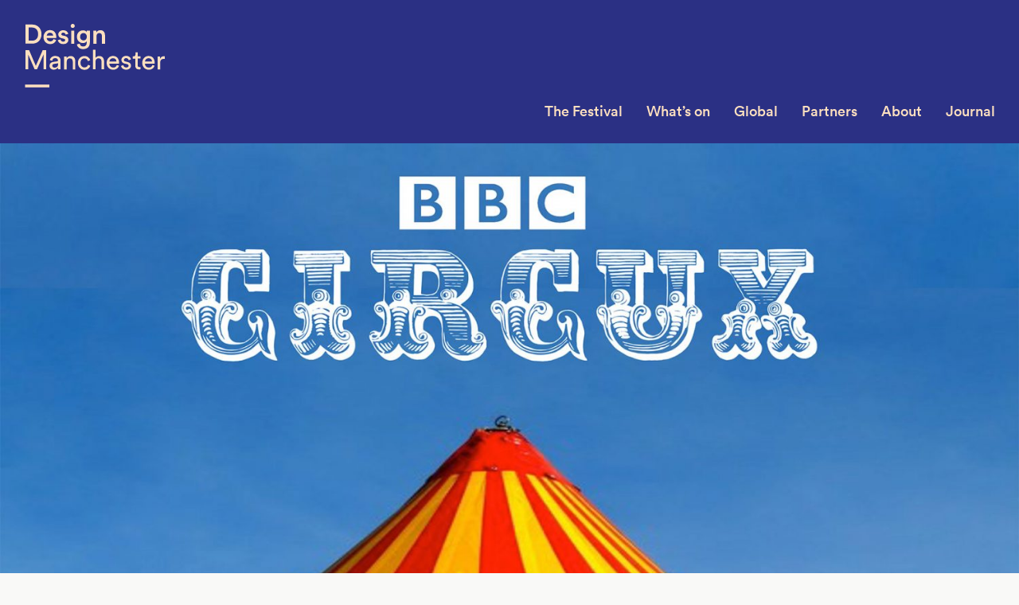

--- FILE ---
content_type: text/html; charset=UTF-8
request_url: https://designmcr.com/events/bbc-circux-a-design-event
body_size: 34572
content:
<!DOCTYPE html><html class="no-js"> <!--<![endif]--><head> <meta charset="utf-8"> <meta http-equiv="X-UA-Compatible" content="IE=edge"> <meta name="viewport" content="width=device-width, initial-scale=1, minimum-scale=1, maximum-scale=1"> <link rel="shortcut icon" href="/favicon.ico?v=1.0"> <link rel="apple-touch-icon" href="/apple-touch-icon.png">  <script>
    (function(i,s,o,g,r,a,m){i['GoogleAnalyticsObject']=r;i[r]=i[r]||function(){
    (i[r].q=i[r].q||[]).push(arguments)},i[r].l=1*new Date();a=s.createElement(o),
    m=s.getElementsByTagName(o)[0];a.async=1;a.src=g;m.parentNode.insertBefore(a,m)
    })(window,document,'script','https://www.google-analytics.com/analytics.js','ga');
    ga('create', 'UA-47871996-2', 'auto', {'allowLinker': true});
    ga('require', 'linker');
    ga('linker:autoLink', ['www.tickettailor.com']);
    ga('send', 'pageview');
    
  </script> <title>BBC Circux – A Design Event &#8211; Design Manchester</title><meta name='robots' content='max-image-preview:large'/><link rel='dns-prefetch' href='//cdnjs.cloudflare.com'/><link rel='dns-prefetch' href='//s.w.org'/><link rel='stylesheet' id='wp-block-library-css' href='https://designmcr.com/wp-includes/css/dist/block-library/style.min.css?ver=5.8.12' type='text/css' media='all'/><link rel='stylesheet' id='styles-css' href='https://designmcr.com/wp-content/themes/designmcr/build/css/main.css?ver=20260118025255' type='text/css' media=''/><link rel='stylesheet' id='sccss_style-css' href='https://designmcr.com/?sccss=1&#038;ver=5.8.12' type='text/css' media='all'/><script type='text/javascript' src='https://designmcr.com/wp-includes/js/jquery/jquery.min.js?ver=3.6.0' id='jquery-core-js'></script><script type='text/javascript' src='https://designmcr.com/wp-includes/js/jquery/jquery-migrate.min.js?ver=3.3.2' id='jquery-migrate-js'></script><link rel="https://api.w.org/" href="https://designmcr.com/wp-json/"/><link rel="alternate" type="application/json" href="https://designmcr.com/wp-json/wp/v2/events/749"/><link rel='shortlink' href='https://designmcr.com/?p=749'/><link rel="alternate" type="application/json+oembed" href="https://designmcr.com/wp-json/oembed/1.0/embed?url=https%3A%2F%2Fdesignmcr.com%2Fevents%2Fbbc-circux-a-design-event"/><link rel="alternate" type="text/xml+oembed" href="https://designmcr.com/wp-json/oembed/1.0/embed?url=https%3A%2F%2Fdesignmcr.com%2Fevents%2Fbbc-circux-a-design-event&#038;format=xml"/>  <meta property="og:title" content="BBC Circux – A Design Event"> <meta property="og:type" content="article"> <meta property="og:url" content="https://designmcr.com/events/bbc-circux-a-design-event"> <meta property="og:image" content="http://designmcr.com/wp-content/uploads/2016/08/CIRCUX-hero-image.jpg"> <meta property="og:description" content="Roll up, roll up, for a fun-filled design day out! BBC Circux is a playful and interactive event, including stupendous&hellip;"> <meta property="og:site_name" content="Design Manchester">  <meta name="twitter:card" content="summary_large_image"> <meta name="twitter:url" content="https://designmcr.com/events/bbc-circux-a-design-event"> <meta name="twitter:title" content="BBC Circux – A Design Event"> <meta name="twitter:description" content="Roll up, roll up, for a fun-filled design day out! BBC Circux is a playful and interactive event, including stupendous&hellip;"> <meta property="twitter:image:src" content="http://designmcr.com/wp-content/uploads/2016/08/CIRCUX-hero-image.jpg"> <style type="text/css" id="wp-custom-css">
			@media only screen and (min-width: 992px) {
	#yikes-mailchimp-container-1 {
		width: 66.666666%;
		padding-left: 30px;
		padding-right: 30px;
	}
}

#yikes-mailchimp-container-1 {
	margin-top: 28px;
	line-height: 1.33333em;
	font-size: 20px;
}

#yikes-mailchimp-container-1 label span {
	margin-bottom: 10px;
}

#yikes-mailchimp-container-1 .yikes-easy-mc-form input[type="email"], #yikes-mailchimp-container-1 .yikes-easy-mc-form input[type="number"], #yikes-mailchimp-container-1 .yikes-easy-mc-form input[type="text"], #yikes-mailchimp-container-1 .yikes-easy-mc-form input[type="url"], #yikes-mailchimp-container-1 .yikes-easy-mc-form select {
	border: 1px #cccccc solid;
	padding: 5px;
	background-color: #ffffff;
	margin-top: 10px;
}


#yikes-mailchimp-container-1 .yikes-easy-mc-form .yikes-easy-mc-submit-button {
	font-family: "Circular-Medium", sans-serif;
	font-size: 18px;
	font-weight: 400;
	background: none;
	margin-top: 22px;
	height: 60px;
	line-height: 56px;
	padding: 0 30px !important;
	border: 2px solid #f05d33 !important;
	color: #f05d33;
	width: auto;
}

#yikes-mailchimp-container-1 .yikes-easy-mc-form .yikes-easy-mc-submit-button:hover {
    border: 2px solid #2b3084 !important;
    color: #2b3084;
}


@media only screen and (min-width: 768px) {
	#newsletter-3 .EMAIL-label {
	    margin-right: 180px;
	    width: auto;
	}
}

#newsletter-3 .EMAIL-label {
    display: block;
    margin-bottom: 0 !important;
}

#newsletter-3 .EMAIL-label input {
	border: none;
	margin-bottom: 0
}

@media only screen and (min-width: 768px) {
	#newsletter-3 .subscribe__submit {
	    width: 180px !important;
	}	
}

#newsletter-3 .subscribe__submit {
    margin: 0 !important;
}

#yikes-mailchimp-container-3 .yikes-easy-mc-success-message {
    color: #4fb59b;
    background: none;
    padding: 0;
    position: relative;
    margin-top: 35px;
}

.yikes-easy-mc-submit-button-4 .yikes-mailchimp-submit-button-span-text {

	speak: none;
	font-family: 'glyphicons';
	font-style: normal;
	font-weight: normal;
	font-variant: normal;
	text-transform: none;
	line-height: 1;
	-webkit-font-smoothing: antialiased;
	-moz-osx-font-smoothing: grayscale;
}
.yikes-easy-mc-submit-button-4 .yikes-mailchimp-submit-button-span-text:before {
    content: "\e901";
    color: #ffffff;
    font-size: 12px;
}

.subscribe--footer .yikes-easy-mc-submit-button-4.subscribe__submit {
    background: #4fb59b;
    color: transparent;
    font-size: 0;
    height: 30px;
    padding: 0;
    text-align: right;
    width: 30px;;
    margin: 0;
    min-height: 30px;
    line-height: 1px;
}

.subscribe--footer #yikes-easy-mc-form-4-EMAIL.subscribe__field {
    background: #4fb59b;
    color: #ffffff;
    font-size: 14px;
    height: 30px;
    line-height: 30px;
    padding: 0;
    text-align: left;
    border: none;
    margin-bottom: 0;
}

.subscribe--footer #yikes-easy-mc-form-4-EMAIL.subscribe__field:focus {
    outline: none;
}

 .subscribe--footer .EMAIL-label {
 	width: auto;
 	margin-right: 30px;
 	display: block;
 	margin-bottom: 0;
 }

 #yikes-mailchimp-container-4 .yikes-easy-mc-success-message {
    color: #2b3084;
    background: none;
    padding: 0;
    position: relative;
    font-size: 16px;
    text-align: left;
}


 @media only screen and (min-width: 768px) {
	.subscribe--footer #yikes-easy-mc-form-4-EMAIL.subscribe__field {
	    font-size: 16px;
	}
}

@media only screen and (min-width: 992px) {
.copyblock__content form {
	clear: both;
	float: right;
	width: 66.666666%;
	padding: 0 30px 0 30px;
	}
}

.notification {
	display: none;
}		</style> </head><body class="events-template-default single single-events postid-749"> <div class="faux-header js-headroom-sm"> <header class="header push js-header js-headroom-xs" role="banner"> <a class="header__logo header__logo--md" href="https://designmcr.com" title="Design Manchester" rel="home"> <svg xmlns="http://www.w3.org/2000/svg" viewBox="0 0 177 120"><path d="M1.4 79.7h30.5v-3.5H1.4v3.5zm155.1-39.4c-4.1 0-7.8 3.5-7.8 8.6 0 5.5 3.8 8.7 8.2 8.7 3.8 0 6.4-2.3 7.3-5.1l-2.7-.9c-.6 1.8-1.9 3.3-4.6 3.3-2.7 0-4.8-2-4.9-4.9h12.2c0-.2.1-.6.1-1 0-5.2-2.8-8.7-7.8-8.7zm-4.4 7c.1-2.1 1.8-4.2 4.4-4.2 2.9 0 4.4 1.8 4.5 4.2h-8.9zm23.9-6.7c-1.7 0-3.7.6-4.9 3.1v-2.8H168v16.3h3.2V49c0-3.6 1.8-5 4.5-5 .4 0 .9 0 1.4.1v-3.4c-.3 0-.7-.1-1.1-.1zM22.1 12.9C22.1 5.2 17 .8 10.4.8H1.9v24h8.5c6.5.1 11.7-4.2 11.7-11.9zM6 21.1V4.6h4.3c4.2 0 7.6 2.7 7.6 8.3 0 5.6-3.4 8.2-7.6 8.2H6zm55.3-16c1.4 0 2.6-1.1 2.6-2.5S62.8 0 61.3 0c-1.4 0-2.5 1.2-2.5 2.6 0 1.4 1.1 2.5 2.5 2.5zm-1.9 19.8h3.9V8.4h-3.9v16.5zM6.6 33.1H2.1v24h3.3V38.4l8.1 18.7h3l8.2-18.7v18.7H28v-24h-4.4L15 52.7 6.6 33.1zm26.5-7.7c4 0 6.6-2.3 7.4-5.2l-3.3-1.1c-.5 1.6-1.8 2.9-4.1 2.9-2.4 0-4.4-1.8-4.5-4.3h12c0-.1.1-.6.1-1.3 0-5.2-3-8.6-8-8.6-4.2 0-8 3.5-8 8.7-.1 5.6 3.9 8.9 8.4 8.9zm-.4-14.3c2.7 0 4 1.7 4.1 3.7h-8.1c.1-1.8 1.5-3.7 4-3.7zm62.1 29.3c-1.9 0-3.8.6-4.9 2.4V32.6h-3.2v24.5h3.2v-9.6c.1-2.4 1.4-4.3 3.8-4.3 2.8 0 3.8 1.8 3.8 4.1v9.8h3.2V46.8c-.1-3.6-2-6.4-5.9-6.4zm48.3-4.7h-2.9v2.6c0 1.4-.7 2.5-2.5 2.5h-.9v2.9h3.1v8.9c0 2.9 1.8 4.6 4.5 4.6 1.1 0 1.9-.2 2.2-.3v-2.7c-.3.1-.8.1-1.3.1-1.7 0-2.3-.7-2.3-2.2v-8.5h3.5v-2.9H143v-5zm-97 10.6c0-3.2-1.9-6-6.8-6-3.5 0-6.3 2.2-6.7 5.3l3 .7c.2-1.9 1.5-3.3 3.7-3.3 2.5 0 3.5 1.3 3.5 2.9 0 .6-.3 1.1-1.3 1.2l-4.4.6c-2.8.4-4.9 2-4.9 4.9 0 2.6 2.1 4.9 5.4 4.9 2.9 0 4.5-1.6 5.2-2.7 0 1.2.1 1.8.2 2.2h3.1c-.1-.4-.2-1.3-.2-2.7v-8zM43 50.2c0 3.6-2.1 4.8-4.7 4.8-1.6 0-2.6-1.2-2.6-2.4 0-1.5 1-2.2 2.4-2.4l5-.7v.7zM96 7.9c-1.8 0-3.8.8-4.9 2.7V8.4h-3.8v16.5h3.9v-9.5c0-2.2 1.2-3.9 3.4-3.9 2.5 0 3.4 1.6 3.4 3.7V25h3.9V14.4c0-3.6-1.9-6.5-5.9-6.5zm15.8 32.4c-4.1 0-7.8 3.5-7.8 8.6 0 5.5 3.8 8.7 8.2 8.7 3.8 0 6.4-2.3 7.3-5.1l-2.7-.9c-.6 1.8-1.9 3.3-4.6 3.3-2.7 0-4.8-2-4.9-4.9h12.2c0-.2.1-.6.1-1 0-5.2-2.8-8.7-7.8-8.7zm-4.4 7c.1-2.1 1.8-4.2 4.4-4.2 2.9 0 4.4 1.8 4.5 4.2h-8.9zm22.7.5l-2.6-.6c-1.3-.3-1.9-1-1.9-2 0-1.1 1.1-2.2 2.7-2.2 2.6 0 3.2 1.9 3.4 2.7l2.8-1.1c-.3-1.5-1.7-4.4-6.2-4.4-3.2 0-5.8 2.4-5.8 5.1 0 2.3 1.5 4 4.1 4.6l2.8.6c1.4.3 2.1 1.1 2.1 2.1 0 1.2-1 2.2-2.8 2.2-2.3 0-3.6-1.4-3.8-3l-2.9 1c.3 1.9 2.2 4.7 6.6 4.7 4 0 6-2.7 6-5s-1.5-4.1-4.5-4.7zM55.9 20.1c0-2.4-1.6-4.3-4.7-5l-2.5-.5c-1-.2-1.7-.8-1.7-1.7 0-1 1-1.9 2.4-1.9 2.2 0 2.9 1.5 3 2.5l3.3-.9C55.4 11 53.9 8 49.3 8c-3.4 0-6.1 2.4-6.1 5.3 0 2.3 1.5 4.2 4.4 4.8l2.4.5c1.3.3 1.9.9 1.9 1.8 0 1-.8 1.9-2.5 1.9-2.1 0-3.2-1.3-3.3-2.8l-3.4.9c.2 1.9 2 5 6.8 5 4.4 0 6.4-2.8 6.4-5.3zm2.8 20.3c-1.9 0-3.8.8-5 2.8v-2.3h-3.1v16.3h3.2v-9.4c0-2.5 1.3-4.5 3.8-4.5 2.8 0 3.8 1.8 3.8 4.1v9.8h3.2V46.8c-.1-3.6-2-6.4-5.9-6.4zm17.4 14.3c-2.6 0-5-2-5-5.7 0-3.8 2.4-5.7 4.9-5.7 2.8 0 4 1.9 4.4 3.5l2.9-1.2c-.7-2.5-2.9-5.2-7.2-5.2-4.6 0-8.2 3.6-8.2 8.6 0 4.9 3.5 8.7 8.2 8.7 4.2 0 6.6-2.7 7.3-5.1l-2.8-1.2c-.3 1.2-1.5 3.3-4.5 3.3zm-1.8-26.3c-2.3 0-3.9-1.5-4.1-3.6l-3.6.9c.4 3.3 3.5 6 7.8 6 6.2 0 8.5-4.1 8.5-8.5V8.4h-3.8v2.1c-.7-1.4-2.3-2.4-4.9-2.4-4.5 0-7.6 3.6-7.6 8 0 4.6 3.2 8 7.6 8 2.4 0 4.1-1.1 4.8-2.4v1.7c0 3.4-1.6 5-4.7 5zm.6-7.6c-2.6 0-4.3-1.8-4.3-4.7 0-2.8 1.8-4.6 4.3-4.6 2.4 0 4.2 1.8 4.2 4.6s-1.7 4.7-4.2 4.7z" fill="#FCDFBF"></path></svg> </a> <a class="header__logo header__logo--xs" href="https://designmcr.com" title="Design Manchester" rel="home"> <svg xmlns="http://www.w3.org/2000/svg" viewBox="0 0 65 80"><path d="M19.2 10.9C19.2 3.8 14.4 0 8.8 0H1.2v21.7h7.6c5.5 0 10.4-3.7 10.4-10.8zm-15 8.2V2.7h4.5c4 0 7.4 2.8 7.4 8.2 0 5.5-3.4 8.1-7.4 8.1H4.2zM0 43.4h27.8v-2.6H0v2.6zm61-21.5l-7.8 17.7-7.7-17.7h-4.1v21.7h3V26.7l7.4 16.9h2.8L62 26.7v16.9h3V21.9h-4z" fill="#FCDFBF"></path></svg> </a> <button type="button" class="nav-btn js-nav-toggle"><span class="icon-bar"></span></button> </header> <nav class="nav js-nav" role="navigation"> <ul class="menu"> <li id="menu-item-1212" class="menu-item menu-item-type-post_type menu-item-object-page menu-item-has-children menu-item-1212"><a href="https://designmcr.com/the-festival">The Festival</a><ul class="sub-menu"> <li id="menu-item-1435" class="menu-item menu-item-type-post_type menu-item-object-page menu-item-1435"><a href="https://designmcr.com/the-festival/2017-highlights">2017</a></li> <li id="menu-item-1436" class="menu-item menu-item-type-post_type menu-item-object-page menu-item-1436"><a href="https://designmcr.com/the-festival/highlights-2016">2016</a></li> <li id="menu-item-1434" class="menu-item menu-item-type-post_type menu-item-object-page menu-item-1434"><a href="https://designmcr.com/the-festival/highlights-2015">2015</a></li> <li id="menu-item-1433" class="menu-item menu-item-type-post_type menu-item-object-page menu-item-1433"><a href="https://designmcr.com/the-festival/highlights-2014">2014</a></li> <li id="menu-item-1432" class="menu-item menu-item-type-post_type menu-item-object-page menu-item-1432"><a href="https://designmcr.com/the-festival/highlights-2013">2013</a></li></ul></li><li id="menu-item-1511" class="menu-item menu-item-type-custom menu-item-object-custom menu-item-has-children menu-item-1511"><a href="/events/archive/2023">What&#8217;s on</a><ul class="sub-menu"> <li id="menu-item-1513" class="menu-item menu-item-type-custom menu-item-object-custom menu-item-1513"><a href="/artists/artist-archive/2018">Artists</a></li> <li id="menu-item-2968" class="menu-item menu-item-type-post_type menu-item-object-page menu-item-2968"><a href="https://designmcr.com/whats-on/schedule">Schedule</a></li> <li id="menu-item-2967" class="menu-item menu-item-type-custom menu-item-object-custom menu-item-2967"><a href="http://http://designmcr.com/events/archive/2018">DM18 Events</a></li> <li id="menu-item-2693" class="menu-item menu-item-type-post_type menu-item-object-page menu-item-2693"><a href="https://designmcr.com/whats-on/manchester">Venues</a></li></ul></li><li id="menu-item-4517" class="menu-item menu-item-type-post_type menu-item-object-page menu-item-4517"><a href="https://designmcr.com/global">Global</a></li><li id="menu-item-27" class="menu-item menu-item-type-post_type menu-item-object-page menu-item-27"><a href="https://designmcr.com/partners">Partners</a></li><li id="menu-item-24" class="menu-item menu-item-type-post_type menu-item-object-page menu-item-has-children menu-item-24"><a href="https://designmcr.com/about">About</a><ul class="sub-menu"> <li id="menu-item-23" class="menu-item menu-item-type-post_type menu-item-object-page menu-item-23"><a href="https://designmcr.com/about/our-vision">Our Vision</a></li> <li id="menu-item-26" class="menu-item menu-item-type-post_type menu-item-object-page menu-item-26"><a href="https://designmcr.com/about/join-us">Join Us</a></li> <li id="menu-item-25" class="menu-item menu-item-type-post_type menu-item-object-page menu-item-25"><a href="https://designmcr.com/about/contact">Contact</a></li></ul></li><li id="menu-item-350" class="menu-item menu-item-type-post_type menu-item-object-page current_page_parent menu-item-350"><a href="https://designmcr.com/journal">Journal</a></li> </ul> </nav> </div> <div class="content-area push"> <nav class="subnav" role="navigation"> </nav> <main class="site-main" role="main"> <section class="hero hero--artists"> <figure class="hero__figure"> <picture> <!--[if IE 9]><video style="display: none;"><![endif]--> <source srcset="https://designmcr.com/wp-content/uploads/2016/08/CIRCUX-hero-image-1800x1200.jpg" media="(min-width: 1500px)"> <source srcset="https://designmcr.com/wp-content/uploads/2016/08/CIRCUX-hero-image-1500x1000.jpg, https://designmcr.com/wp-content/uploads/2016/08/CIRCUX-hero-image-1800x1200.jpg 2x" media="(min-width: 1140px)"> <source srcset="https://designmcr.com/wp-content/uploads/2016/08/CIRCUX-hero-image-1140x760.jpg, https://designmcr.com/wp-content/uploads/2016/08/CIRCUX-hero-image-1500x1000.jpg 2x" media="(min-width: 992px)"> <source srcset="https://designmcr.com/wp-content/uploads/2016/08/CIRCUX-hero-image-768x512.jpg, https://designmcr.com/wp-content/uploads/2016/08/CIRCUX-hero-image-1500x1000.jpg 2x" media="(min-width: 768px)"> <!--[if IE 9]></video><![endif]--> <img class="hero__img" srcset="https://designmcr.com/wp-content/uploads/2016/08/CIRCUX-hero-image-386x257.jpg, https://designmcr.com/wp-content/uploads/2016/08/CIRCUX-hero-image-768x512.jpg 2x" alt=""> </picture> </figure> <div class="container"> <div class="hero__main js-equalize-all"> <header class="hero__header"> <h2 class="hero__title">BBC Circux – A Design Event</h2> </header> <div class="hero__summary"> <div class="hero__meta">Wed Oct 19, 2016</div><div class="hero__details"><div class="hero__details__time">1:00pm - 5:00pm</div> <div class="hero__details__location"> <a href="https://designmcr.com/venues/the-shed">The Shed</a> </div></div> </div> </div> <div class="hero__aside"> <div class="hero__event-pricing">FREE</div><span class="hero__btn hero__btn--disabled">Sold out</span> <a href="#" class="button">Tickets</a> </div> </div> </section> <div class="post-749 events type-events status-publish has-post-thumbnail hentry type-workshop archive-12"> <div class="container"> <div class="post__content"> <p>Roll up, roll up, for a fun-filled design day out!</p><p>BBC Circux is a playful and interactive event, including stupendous performing spaghetti, elephants and fish.</p><p>It is aimed at people who know nothing about User Experience Design (or any Design…) but are interested to to find out if the Wonderful World of UX Design might be for them, by learning about the basic principles of being a user-centred designer, and how we create online experiences (websites, apps and interactive TV) at the BBC.</p><p>Circux is for curious, creative people (adults and young people over 13 years old).</p><p>The event is 4 hours long and places are limited to 48 people, so book quickly!</p><p>Host: Colin Burns, Chief Design Officer, BBC Design &amp; Engineering.</p> </div> <footer class="post__footer"> <div class="post__event-cta"><div class="post__event-cta-pricing">FREE</div><span class="post__event-cta__btn post__event-cta__btn--disabled">Sold out</span></div> <div class="post__share"> <h3 class="post__share-title">Share</h3> <ul class="social social--post js-social"> <li><a class="js-facebook" href="http://www.facebook.com/sharer.php?s=100&p[url]=https%3A%2F%2Fdesignmcr.com%2Fevents%2Fbbc-circux-a-design-event" target="_blank" rel="nofollow noopener"><i class="icon-facebook"></i></a></li> <li><a class="js-twitter" href="http://www.twitter.com/share?url=https%3A%2F%2Fdesignmcr.com%2Fevents%2Fbbc-circux-a-design-event" target="_blank" rel="nofollow noopener"><i class="icon-twitter"></i></a></li> <li><a class="js-gplus" href="https://plus.google.com/share?url=https%3A%2F%2Fdesignmcr.com%2Fevents%2Fbbc-circux-a-design-event" target="_blank" rel="nofollow noopener"><i class="icon-gplus"></i></a></li> </ul> </div> </footer> </div> </div> <div class="card-group card-group--three-per-row js-card-group"> <div class="card-group__bg"></div> <div class="container"> <header class="card-group__header"> <h2 class="card-group__title">Artists attending</h2> </header> <div class="card-group__content"><ul class="card-list"><li class="card-list__item"> <a class="card card--artists" href="https://designmcr.com/artists/colin-burns"> <div class="card__figure"> <picture> <!--[if IE 9]><video style="display: none;"><![endif]--> <source srcset="https://designmcr.com/wp-content/uploads/2016/08/colinburns-386x258.png, https://designmcr.com/wp-content/uploads/2016/08/colinburns-768x512.png 2x" media="(min-width: 768px)"> <source srcset="https://designmcr.com/wp-content/uploads/2016/08/colinburns-768x512.png" media="(min-width: 384px)"> <!--[if IE 9]></video><![endif]--> <img class="card__img" srcset="https://designmcr.com/wp-content/uploads/2016/08/colinburns-386x258.png, https://designmcr.com/wp-content/uploads/2016/08/colinburns-768x512.png 2x" alt=""> </picture> </div> <div class="card__content"> <h2 class="card__title">Colin Burns</h2> </div> </a></li><li class="card-list__item"> <a class="card card--artists" href="https://designmcr.com/artists/andrew-nott"> <div class="card__figure"> <picture> <!--[if IE 9]><video style="display: none;"><![endif]--> <source srcset="https://designmcr.com/wp-content/uploads/2016/09/Andrew-photo-386x257.jpg, https://designmcr.com/wp-content/uploads/2016/09/Andrew-photo-768x512.jpg 2x" media="(min-width: 768px)"> <source srcset="https://designmcr.com/wp-content/uploads/2016/09/Andrew-photo-768x512.jpg" media="(min-width: 384px)"> <!--[if IE 9]></video><![endif]--> <img class="card__img" srcset="https://designmcr.com/wp-content/uploads/2016/09/Andrew-photo-386x257.jpg, https://designmcr.com/wp-content/uploads/2016/09/Andrew-photo-768x512.jpg 2x" alt=""> </picture> </div> <div class="card__content"> <h2 class="card__title">Andrew Nott</h2> </div> </a></li><li class="card-list__item"> <a class="card card--artists" href="https://designmcr.com/artists/emily-heath"> <div class="card__figure"> <picture> <!--[if IE 9]><video style="display: none;"><![endif]--> <source srcset="https://designmcr.com/wp-content/uploads/2016/09/Emily-photo-386x257.jpg, https://designmcr.com/wp-content/uploads/2016/09/Emily-photo-768x512.jpg 2x" media="(min-width: 768px)"> <source srcset="https://designmcr.com/wp-content/uploads/2016/09/Emily-photo-768x512.jpg" media="(min-width: 384px)"> <!--[if IE 9]></video><![endif]--> <img class="card__img" srcset="https://designmcr.com/wp-content/uploads/2016/09/Emily-photo-386x257.jpg, https://designmcr.com/wp-content/uploads/2016/09/Emily-photo-768x512.jpg 2x" alt=""> </picture> </div> <div class="card__content"> <h2 class="card__title">Emily Heath</h2> </div> </a></li><li class="card-list__item"> <a class="card card--artists" href="https://designmcr.com/artists/kai-en-ong"> <div class="card__figure"> <picture> <!--[if IE 9]><video style="display: none;"><![endif]--> <source srcset="https://designmcr.com/wp-content/uploads/2016/09/Kai-photo-386x257.jpg, https://designmcr.com/wp-content/uploads/2016/09/Kai-photo-768x512.jpg 2x" media="(min-width: 768px)"> <source srcset="https://designmcr.com/wp-content/uploads/2016/09/Kai-photo-768x512.jpg" media="(min-width: 384px)"> <!--[if IE 9]></video><![endif]--> <img class="card__img" srcset="https://designmcr.com/wp-content/uploads/2016/09/Kai-photo-386x257.jpg, https://designmcr.com/wp-content/uploads/2016/09/Kai-photo-768x512.jpg 2x" alt=""> </picture> </div> <div class="card__content"> <h2 class="card__title">Kai En Ong</h2> </div> </a></li><li class="card-list__item"> <a class="card card--artists" href="https://designmcr.com/artists/tom-johnson"> <div class="card__figure"> <picture> <!--[if IE 9]><video style="display: none;"><![endif]--> <source srcset="https://designmcr.com/wp-content/uploads/2016/09/Tom-Johnson-photo-386x257.jpg, https://designmcr.com/wp-content/uploads/2016/09/Tom-Johnson-photo-768x512.jpg 2x" media="(min-width: 768px)"> <source srcset="https://designmcr.com/wp-content/uploads/2016/09/Tom-Johnson-photo-768x512.jpg" media="(min-width: 384px)"> <!--[if IE 9]></video><![endif]--> <img class="card__img" srcset="https://designmcr.com/wp-content/uploads/2016/09/Tom-Johnson-photo-386x257.jpg, https://designmcr.com/wp-content/uploads/2016/09/Tom-Johnson-photo-768x512.jpg 2x" alt=""> </picture> </div> <div class="card__content"> <h2 class="card__title">Tom Johnson</h2> </div> </a></li><li class="card-list__item"> <a class="card card--artists" href="https://designmcr.com/artists/liz-leakey"> <div class="card__figure"> <picture> <!--[if IE 9]><video style="display: none;"><![endif]--> <source srcset="https://designmcr.com/wp-content/uploads/2016/09/Lis-Leakey-386x257.jpg, https://designmcr.com/wp-content/uploads/2016/09/Lis-Leakey-768x512.jpg 2x" media="(min-width: 768px)"> <source srcset="https://designmcr.com/wp-content/uploads/2016/09/Lis-Leakey-768x512.jpg" media="(min-width: 384px)"> <!--[if IE 9]></video><![endif]--> <img class="card__img" srcset="https://designmcr.com/wp-content/uploads/2016/09/Lis-Leakey-386x257.jpg, https://designmcr.com/wp-content/uploads/2016/09/Lis-Leakey-768x512.jpg 2x" alt=""> </picture> </div> <div class="card__content"> <h2 class="card__title">Liz Leakey</h2> </div> </a></li><li class="card-list__item"> <a class="card card--artists" href="https://designmcr.com/artists/jane-murison"> <div class="card__figure"> <picture> <!--[if IE 9]><video style="display: none;"><![endif]--> <source srcset="https://designmcr.com/wp-content/uploads/2016/09/Jane-Murison-386x257.jpg, https://designmcr.com/wp-content/uploads/2016/09/Jane-Murison-768x512.jpg 2x" media="(min-width: 768px)"> <source srcset="https://designmcr.com/wp-content/uploads/2016/09/Jane-Murison-768x512.jpg" media="(min-width: 384px)"> <!--[if IE 9]></video><![endif]--> <img class="card__img" srcset="https://designmcr.com/wp-content/uploads/2016/09/Jane-Murison-386x257.jpg, https://designmcr.com/wp-content/uploads/2016/09/Jane-Murison-768x512.jpg 2x" alt=""> </picture> </div> <div class="card__content"> <h2 class="card__title">Jane Murison</h2> </div> </a></li><li class="card-list__item"> <a class="card card--artists" href="https://designmcr.com/artists/paul-sissons"> <div class="card__figure"> <picture> <!--[if IE 9]><video style="display: none;"><![endif]--> <source srcset="https://designmcr.com/wp-content/uploads/2016/09/PaulSissons-386x257.png, https://designmcr.com/wp-content/uploads/2016/09/PaulSissons-768x512.png 2x" media="(min-width: 768px)"> <source srcset="https://designmcr.com/wp-content/uploads/2016/09/PaulSissons-768x512.png" media="(min-width: 384px)"> <!--[if IE 9]></video><![endif]--> <img class="card__img" srcset="https://designmcr.com/wp-content/uploads/2016/09/PaulSissons-386x257.png, https://designmcr.com/wp-content/uploads/2016/09/PaulSissons-768x512.png 2x" alt=""> </picture> </div> <div class="card__content"> <h2 class="card__title">Paul Sissons</h2> </div> </a></li></ul></div> </div> </div> </main> </div> <div class="section section--bay sponsors push"> <div class="container"> <img class="sponsor-logo sponsor-logo--xs" src="https://designmcr.com/wp-content/uploads/2020/10/DMFooterMobile2020.png" alt="Design Manchester sponsor logos"><img class="sponsor-logo sponsor-logo--md" src="https://designmcr.com/wp-content/uploads/2020/10/DMfooter_2020.png" alt="Design Manchester sponsor logos"> </div> </div> <footer class="footer push" role="contentinfo"> <div class="container"> <div class="row"> <div class="col-sm-8 col-md-6"> <div class="row"> <div class="col-sm-4"> <ul id="footer-menu-alpha" class="footer__menu"><li id="menu-item-38" class="menu-item menu-item-type-post_type menu-item-object-page menu-item-38"><a href="https://designmcr.com/about">About</a></li><li id="menu-item-40" class="menu-item menu-item-type-post_type menu-item-object-page menu-item-40"><a href="https://designmcr.com/about/join-us">Join Us</a></li><li id="menu-item-873" class="menu-item menu-item-type-post_type menu-item-object-page menu-item-873"><a href="https://designmcr.com/equal-opportunities">Equal opportunities</a></li><li id="menu-item-39" class="menu-item menu-item-type-post_type menu-item-object-page menu-item-39"><a href="https://designmcr.com/about/contact">Contact</a></li></ul> </div> <div class="col-sm-4"> <ul id="footer-menu-beta" class="footer__menu"><li id="menu-item-194" class="menu-item menu-item-type-custom menu-item-object-custom menu-item-194"><a target="_blank" rel="noopener" href="http://designmcr.com/archive/2015/">DM15</a></li><li id="menu-item-193" class="menu-item menu-item-type-custom menu-item-object-custom menu-item-193"><a target="_blank" rel="noopener" href="http://designmcr.com/archive/2014/">DM14</a></li><li id="menu-item-192" class="menu-item menu-item-type-custom menu-item-object-custom menu-item-192"><a target="_blank" rel="noopener" href="http://designmcr.com/archive/2013">DM13</a></li></ul> </div> <div class="col-sm-4"> </div> </div> </div> <div class="col-sm-4 col-md-6"> <ul class="social social--footer"><li><a href="https://twitter.com/designmcr" rel="nofollow" target="_blank"><i class="icon-twitter"></i></a></li><li><a href="https://www.facebook.com/DesignManchester" rel="nofollow" target="_blank"><i class="icon-facebook"></i></a></li><li><a href="https://www.flickr.com/photos/designmcr" rel="nofollow" target="_blank"><i class="icon-flickr"></i></a></li></ul> </div> </div> <div class="row"> <div class="col-sm-6"> <span class="footer__copyright"> Copyright &copy; 2026 Design Manchester Ltd </span> <span class="footer__credit">  </span> </div> </div> <div class="subscribe subscribe--footer"> <section id="yikes-mailchimp-container-4" class="yikes-mailchimp-container yikes-mailchimp-container-4 "> <form id="newsletter-footer-4" class="yikes-easy-mc-form yikes-easy-mc-form-4 subscribe__form js-subscribe-form" method="POST" data-attr-form-id="4"> <label for="yikes-easy-mc-form-4-EMAIL" class="EMAIL-label yikes-mailchimp-field-required ">   <input id="yikes-easy-mc-form-4-EMAIL" name="EMAIL" placeholder="Sign up to our newsletter" class="yikes-easy-mc-email subscribe__field js-subscribe-email required field-no-label" required="required" type="email" >  </label> <label for="0c4e5e38ac" style="display:none;" class="0c4e5e38ac-label ">  <span class="0c4e5e38ac-label checkbox-parent-label"> Subscribers </span> <label for="0c4e5e38ac-0" class="yikes-easy-mc-checkbox-label "> <input type="checkbox" name="group-0c4e5e38ac[]" id="0c4e5e38ac-0" checked="checked" value="0acf81aa44"> Newsletter </label> <label for="0c4e5e38ac-1" class="yikes-easy-mc-checkbox-label last-selection"> <input type="checkbox" name="group-0c4e5e38ac[]" id="0c4e5e38ac-1" value="4d813ab9c9"> Manifesto </label> </label>  <input type="hidden" name="yikes-mailchimp-honeypot" id="yikes-mailchimp-honeypot-4" >  <input type="hidden" name="yikes-mailchimp-associated-list-id" id="yikes-mailchimp-associated-list-id-4" value="f0eb050a0e">  <input type="hidden" name="yikes-mailchimp-submitted-form" id="yikes-mailchimp-submitted-form-4" value="4">  <button type="submit" class="yikes-easy-mc-submit-button yikes-easy-mc-submit-button-4 btn btn-primary subscribe__submit js-subscribe-submit"> <span class="yikes-mailchimp-submit-button-span-text">.</span></button>  <input type="hidden" id="yikes_easy_mc_new_subscriber_4" name="yikes_easy_mc_new_subscriber" value="1f1adbe795"> <input type="hidden" name="_wp_http_referer" value="/events/bbc-circux-a-design-event"/> </form>  </section> </div> </div> </footer> <div class="site-overlay js-overlay"></div> <link rel='stylesheet' id='yikes-inc-easy-mailchimp-public-styles-css' href='https://designmcr.com/wp-content/plugins/yikes-inc-easy-mailchimp-extender/public/css/yikes-inc-easy-mailchimp-extender-public.min.css?ver=5.8.12' type='text/css' media='all'/><script type='text/javascript' src='https://designmcr.com/wp-includes/js/jquery/ui/core.min.js?ver=1.12.1' id='jquery-ui-core-js'></script><script type='text/javascript' src='https://designmcr.com/wp-includes/js/jquery/ui/menu.min.js?ver=1.12.1' id='jquery-ui-menu-js'></script><script type='text/javascript' src='https://designmcr.com/wp-includes/js/dist/vendor/regenerator-runtime.min.js?ver=0.13.7' id='regenerator-runtime-js'></script><script type='text/javascript' src='https://designmcr.com/wp-includes/js/dist/vendor/wp-polyfill.min.js?ver=3.15.0' id='wp-polyfill-js'></script><script type='text/javascript' src='https://designmcr.com/wp-includes/js/dist/dom-ready.min.js?ver=71883072590656bf22c74c7b887df3dd' id='wp-dom-ready-js'></script><script type='text/javascript' src='https://designmcr.com/wp-includes/js/dist/hooks.min.js?ver=a7edae857aab69d69fa10d5aef23a5de' id='wp-hooks-js'></script><script type='text/javascript' src='https://designmcr.com/wp-includes/js/dist/i18n.min.js?ver=5f1269854226b4dd90450db411a12b79' id='wp-i18n-js'></script><script type='text/javascript' id='wp-i18n-js-after'>
wp.i18n.setLocaleData( { 'text direction\u0004ltr': [ 'ltr' ] } );
</script><script type='text/javascript' id='wp-a11y-js-translations'>
( function( domain, translations ) {
	var localeData = translations.locale_data[ domain ] || translations.locale_data.messages;
	localeData[""].domain = domain;
	wp.i18n.setLocaleData( localeData, domain );
} )( "default", {"translation-revision-date":"2025-10-08 12:56:03+0000","generator":"GlotPress\/4.0.1","domain":"messages","locale_data":{"messages":{"":{"domain":"messages","plural-forms":"nplurals=2; plural=n != 1;","lang":"en_GB"},"Notifications":["Notifications"]}},"comment":{"reference":"wp-includes\/js\/dist\/a11y.js"}} );
</script><script type='text/javascript' src='https://designmcr.com/wp-includes/js/dist/a11y.min.js?ver=0ac8327cc1c40dcfdf29716affd7ac63' id='wp-a11y-js'></script><script type='text/javascript' id='jquery-ui-autocomplete-js-extra'>
/* <![CDATA[ */
var uiAutocompleteL10n = {"noResults":"No results found.","oneResult":"1 result found. Use up and down arrow keys to navigate.","manyResults":"%d results found. Use up and down arrow keys to navigate.","itemSelected":"Item selected."};
/* ]]> */
</script><script type='text/javascript' src='https://designmcr.com/wp-includes/js/jquery/ui/autocomplete.min.js?ver=1.12.1' id='jquery-ui-autocomplete-js'></script><script type='text/javascript' src='https://cdnjs.cloudflare.com/ajax/libs/gsap/1.20.2/TweenMax.min.js?ver=1.17.0' id='gsap-js'></script><script type='text/javascript' src='https://designmcr.com/wp-content/themes/designmcr/build/js/main.js?ver=20260118025255' id='main-js'></script><script type='text/javascript' defer src='https://designmcr.com/wp-includes/js/wp-embed.min.js?ver=5.8.12' id='wp-embed-js'></script><script type='text/javascript' id='yikes-easy-mc-ajax-js-extra'>
/* <![CDATA[ */
var yikes_mailchimp_ajax = {"ajax_url":"https:\/\/designmcr.com\/wp-admin\/admin-ajax.php","page_data":"749","interest_group_checkbox_error":"This field is required.","preloader_url":"https:\/\/designmcr.com\/wp-content\/plugins\/yikes-inc-easy-mailchimp-extender\/includes\/images\/ripple.svg","loading_dots":"https:\/\/designmcr.com\/wp-content\/plugins\/yikes-inc-easy-mailchimp-extender\/includes\/images\/bars.svg","ajax_security_nonce":"7f730308de","feedback_message_placement":"before"};
/* ]]> */
</script><script type='text/javascript' src='https://designmcr.com/wp-content/plugins/yikes-inc-easy-mailchimp-extender/public/js/yikes-mc-ajax-forms.min.js?ver=6.8.5' id='yikes-easy-mc-ajax-js'></script><script type='text/javascript' id='form-submission-helpers-js-extra'>
/* <![CDATA[ */
var form_submission_helpers = {"ajax_url":"https:\/\/designmcr.com\/wp-admin\/admin-ajax.php","preloader_url":"https:\/\/designmcr.com\/wp-admin\/images\/wpspin_light.gif","countries_with_zip":{"US":"US","GB":"GB","CA":"CA","IE":"IE","CN":"CN","IN":"IN","AU":"AU","BR":"BR","MX":"MX","IT":"IT","NZ":"NZ","JP":"JP","FR":"FR","GR":"GR","DE":"DE","NL":"NL","PT":"PT","ES":"ES"},"page_data":"749"};
/* ]]> */
</script><script type='text/javascript' src='https://designmcr.com/wp-content/plugins/yikes-inc-easy-mailchimp-extender/public/js/form-submission-helpers.min.js?ver=6.8.5' id='form-submission-helpers-js'></script></body></html>

--- FILE ---
content_type: text/css
request_url: https://designmcr.com/wp-content/themes/designmcr/build/css/main.css?ver=20260118025255
body_size: 211877
content:
@charset "UTF-8";
/*
 * 1.0 - Base
 * ----------------------------------------------------------------------------
 */
/*
 * 1.1 Colors
 * - Variable names from http://chir.ag/projects/name-that-color/
 */
/*
 * 1.2 Scaffolding
 * - Settings for some of the more global styles.
 */
/*
 * 1.3 Typography
 * - Font families, weight, size, line-height and color for body text and headings.
 */
/*
 * 2.0 - Grid
 * ----------------------------------------------------------------------------
 */
/*
 * 2.1 - Media queries & breakpoints
 */
/*
 *  2.2 - Grid system
 */
/*
 * 2.3 - Container sizes
 * - Define the maximum width of `.container` for different screen sizes.
 */
/*
 * 3.0 - Layout
 * ----------------------------------------------------------------------------
 */
/*
 * 3.1 - Header
 */
/*
 * 3.2 - Footer
 */
/*
 * 3.3 - Nav
 */
/*
 * 3.3.1 - Nav
 */
/*
 * 3.3.2 - Nav btn
 */
/*
 * 3.3.3 - Nav dropdown
 */
/*
 * 4.0 - Modules
 * ----------------------------------------------------------------------------
 */
/*
 * 4.1 - Blockquotes
 */
/*
 * 4.2 - Borders
 */
/*
 * 4.3 - Buttons
 */
/*
 * 4.4 - Cards
 */
/*
 * 4.4 - Forms
 */
/*
 * 4.5 - Form states and alerts
 */
/*
 * 4.5 - Pagination
 */
/*
 * 4.6 - Posts
 */
/*
 * 4.7 - Search
 */
/*
 * 4.8 - Social
 */
/*
 * 4.9 - Subscribe
 */
/*
 * 4.10 - z-index
 */
/*
 * Clearfix
 */
.card-group__header, .footer__menu, .faux-header, .nav .menu, .post__content figure, .copyblock__content, .event, .section, .social, .subnav, .subscribe, .subscribe__form {
  *zoom: 1;
}
.card-group__header:before, .footer__menu:before, .faux-header:before, .nav .menu:before, .post__content figure:before, .copyblock__content:before, .event:before, .section:before, .social:before, .subnav:before, .subscribe:before, .subscribe__form:before, .card-group__header:after, .footer__menu:after, .faux-header:after, .nav .menu:after, .post__content figure:after, .copyblock__content:after, .event:after, .section:after, .social:after, .subnav:after, .subscribe:after, .subscribe__form:after {
  display: table;
  content: "";
  line-height: 0;
}
.card-group__header:after, .footer__menu:after, .faux-header:after, .nav .menu:after, .post__content figure:after, .copyblock__content:after, .event:after, .section:after, .social:after, .subnav:after, .subscribe:after, .subscribe__form:after {
  clear: both;
}

/*
 * Visually hidden
 */
/*
 * Glyph reset
 */
[class^="icon-"], [class*=" icon-"], .nav .menu .menu-item-has-children:after {
  speak: none;
  font-family: 'glyphicons';
  font-style: normal;
  font-weight: normal;
  font-variant: normal;
  text-transform: none;
  line-height: 1;
  -webkit-font-smoothing: antialiased;
  -moz-osx-font-smoothing: grayscale;
}

/*
 * Z-index from $z-layers var
 */
/*
 * Media Queries
 */
/*
 * Typography
 */
/*
 * Placeholders
 */
/*
 * Embedded SVG
 */
/*
 * Responsive Inline SVG Padding
 */
/*
 * Pseudo underline
 */
/*
 * Post content horizontal margin
 */
/*!
 * animate.css -http://daneden.me/animate
 * Version - 3.5.1
 * Licensed under the MIT license - http://opensource.org/licenses/MIT
 *
 * Copyright (c) 2016 Daniel Eden
 */
.animated {
  -webkit-animation-duration: 1s;
  animation-duration: 1s;
  -webkit-animation-fill-mode: both;
  animation-fill-mode: both;
}

.animated.infinite {
  -webkit-animation-iteration-count: infinite;
  animation-iteration-count: infinite;
}

.animated.hinge {
  -webkit-animation-duration: 2s;
  animation-duration: 2s;
}

.animated.flipOutX,
.animated.flipOutY,
.animated.bounceIn,
.animated.bounceOut {
  -webkit-animation-duration: .75s;
  animation-duration: .75s;
}

@-webkit-keyframes bounce {
  from, 20%, 53%, 80%, to {
    -webkit-animation-timing-function: cubic-bezier(0.215, 0.61, 0.355, 1);
    animation-timing-function: cubic-bezier(0.215, 0.61, 0.355, 1);
    -webkit-transform: translate3d(0, 0, 0);
    transform: translate3d(0, 0, 0);
  }
  40%, 43% {
    -webkit-animation-timing-function: cubic-bezier(0.755, 0.05, 0.855, 0.06);
    animation-timing-function: cubic-bezier(0.755, 0.05, 0.855, 0.06);
    -webkit-transform: translate3d(0, -30px, 0);
    transform: translate3d(0, -30px, 0);
  }
  70% {
    -webkit-animation-timing-function: cubic-bezier(0.755, 0.05, 0.855, 0.06);
    animation-timing-function: cubic-bezier(0.755, 0.05, 0.855, 0.06);
    -webkit-transform: translate3d(0, -15px, 0);
    transform: translate3d(0, -15px, 0);
  }
  90% {
    -webkit-transform: translate3d(0, -4px, 0);
    transform: translate3d(0, -4px, 0);
  }
}
@keyframes bounce {
  from, 20%, 53%, 80%, to {
    -webkit-animation-timing-function: cubic-bezier(0.215, 0.61, 0.355, 1);
    animation-timing-function: cubic-bezier(0.215, 0.61, 0.355, 1);
    -webkit-transform: translate3d(0, 0, 0);
    transform: translate3d(0, 0, 0);
  }
  40%, 43% {
    -webkit-animation-timing-function: cubic-bezier(0.755, 0.05, 0.855, 0.06);
    animation-timing-function: cubic-bezier(0.755, 0.05, 0.855, 0.06);
    -webkit-transform: translate3d(0, -30px, 0);
    transform: translate3d(0, -30px, 0);
  }
  70% {
    -webkit-animation-timing-function: cubic-bezier(0.755, 0.05, 0.855, 0.06);
    animation-timing-function: cubic-bezier(0.755, 0.05, 0.855, 0.06);
    -webkit-transform: translate3d(0, -15px, 0);
    transform: translate3d(0, -15px, 0);
  }
  90% {
    -webkit-transform: translate3d(0, -4px, 0);
    transform: translate3d(0, -4px, 0);
  }
}
.bounce {
  -webkit-animation-name: bounce;
  animation-name: bounce;
  -webkit-transform-origin: center bottom;
  transform-origin: center bottom;
}

@-webkit-keyframes flash {
  from, 50%, to {
    opacity: 1;
  }
  25%, 75% {
    opacity: 0;
  }
}
@keyframes flash {
  from, 50%, to {
    opacity: 1;
  }
  25%, 75% {
    opacity: 0;
  }
}
.flash {
  -webkit-animation-name: flash;
  animation-name: flash;
}

/* originally authored by Nick Pettit - https://github.com/nickpettit/glide */
@-webkit-keyframes pulse {
  from {
    -webkit-transform: scale3d(1, 1, 1);
    transform: scale3d(1, 1, 1);
  }
  50% {
    -webkit-transform: scale3d(1.05, 1.05, 1.05);
    transform: scale3d(1.05, 1.05, 1.05);
  }
  to {
    -webkit-transform: scale3d(1, 1, 1);
    transform: scale3d(1, 1, 1);
  }
}
@keyframes pulse {
  from {
    -webkit-transform: scale3d(1, 1, 1);
    transform: scale3d(1, 1, 1);
  }
  50% {
    -webkit-transform: scale3d(1.05, 1.05, 1.05);
    transform: scale3d(1.05, 1.05, 1.05);
  }
  to {
    -webkit-transform: scale3d(1, 1, 1);
    transform: scale3d(1, 1, 1);
  }
}
.pulse {
  -webkit-animation-name: pulse;
  animation-name: pulse;
}

@-webkit-keyframes rubberBand {
  from {
    -webkit-transform: scale3d(1, 1, 1);
    transform: scale3d(1, 1, 1);
  }
  30% {
    -webkit-transform: scale3d(1.25, 0.75, 1);
    transform: scale3d(1.25, 0.75, 1);
  }
  40% {
    -webkit-transform: scale3d(0.75, 1.25, 1);
    transform: scale3d(0.75, 1.25, 1);
  }
  50% {
    -webkit-transform: scale3d(1.15, 0.85, 1);
    transform: scale3d(1.15, 0.85, 1);
  }
  65% {
    -webkit-transform: scale3d(0.95, 1.05, 1);
    transform: scale3d(0.95, 1.05, 1);
  }
  75% {
    -webkit-transform: scale3d(1.05, 0.95, 1);
    transform: scale3d(1.05, 0.95, 1);
  }
  to {
    -webkit-transform: scale3d(1, 1, 1);
    transform: scale3d(1, 1, 1);
  }
}
@keyframes rubberBand {
  from {
    -webkit-transform: scale3d(1, 1, 1);
    transform: scale3d(1, 1, 1);
  }
  30% {
    -webkit-transform: scale3d(1.25, 0.75, 1);
    transform: scale3d(1.25, 0.75, 1);
  }
  40% {
    -webkit-transform: scale3d(0.75, 1.25, 1);
    transform: scale3d(0.75, 1.25, 1);
  }
  50% {
    -webkit-transform: scale3d(1.15, 0.85, 1);
    transform: scale3d(1.15, 0.85, 1);
  }
  65% {
    -webkit-transform: scale3d(0.95, 1.05, 1);
    transform: scale3d(0.95, 1.05, 1);
  }
  75% {
    -webkit-transform: scale3d(1.05, 0.95, 1);
    transform: scale3d(1.05, 0.95, 1);
  }
  to {
    -webkit-transform: scale3d(1, 1, 1);
    transform: scale3d(1, 1, 1);
  }
}
.rubberBand {
  -webkit-animation-name: rubberBand;
  animation-name: rubberBand;
}

@-webkit-keyframes shake {
  from, to {
    -webkit-transform: translate3d(0, 0, 0);
    transform: translate3d(0, 0, 0);
  }
  10%, 30%, 50%, 70%, 90% {
    -webkit-transform: translate3d(-10px, 0, 0);
    transform: translate3d(-10px, 0, 0);
  }
  20%, 40%, 60%, 80% {
    -webkit-transform: translate3d(10px, 0, 0);
    transform: translate3d(10px, 0, 0);
  }
}
@keyframes shake {
  from, to {
    -webkit-transform: translate3d(0, 0, 0);
    transform: translate3d(0, 0, 0);
  }
  10%, 30%, 50%, 70%, 90% {
    -webkit-transform: translate3d(-10px, 0, 0);
    transform: translate3d(-10px, 0, 0);
  }
  20%, 40%, 60%, 80% {
    -webkit-transform: translate3d(10px, 0, 0);
    transform: translate3d(10px, 0, 0);
  }
}
.shake {
  -webkit-animation-name: shake;
  animation-name: shake;
}

@-webkit-keyframes headShake {
  0% {
    -webkit-transform: translateX(0);
    transform: translateX(0);
  }
  6.5% {
    -webkit-transform: translateX(-6px) rotateY(-9deg);
    transform: translateX(-6px) rotateY(-9deg);
  }
  18.5% {
    -webkit-transform: translateX(5px) rotateY(7deg);
    transform: translateX(5px) rotateY(7deg);
  }
  31.5% {
    -webkit-transform: translateX(-3px) rotateY(-5deg);
    transform: translateX(-3px) rotateY(-5deg);
  }
  43.5% {
    -webkit-transform: translateX(2px) rotateY(3deg);
    transform: translateX(2px) rotateY(3deg);
  }
  50% {
    -webkit-transform: translateX(0);
    transform: translateX(0);
  }
}
@keyframes headShake {
  0% {
    -webkit-transform: translateX(0);
    transform: translateX(0);
  }
  6.5% {
    -webkit-transform: translateX(-6px) rotateY(-9deg);
    transform: translateX(-6px) rotateY(-9deg);
  }
  18.5% {
    -webkit-transform: translateX(5px) rotateY(7deg);
    transform: translateX(5px) rotateY(7deg);
  }
  31.5% {
    -webkit-transform: translateX(-3px) rotateY(-5deg);
    transform: translateX(-3px) rotateY(-5deg);
  }
  43.5% {
    -webkit-transform: translateX(2px) rotateY(3deg);
    transform: translateX(2px) rotateY(3deg);
  }
  50% {
    -webkit-transform: translateX(0);
    transform: translateX(0);
  }
}
.headShake {
  -webkit-animation-timing-function: ease-in-out;
  animation-timing-function: ease-in-out;
  -webkit-animation-name: headShake;
  animation-name: headShake;
}

@-webkit-keyframes swing {
  20% {
    -webkit-transform: rotate3d(0, 0, 1, 15deg);
    transform: rotate3d(0, 0, 1, 15deg);
  }
  40% {
    -webkit-transform: rotate3d(0, 0, 1, -10deg);
    transform: rotate3d(0, 0, 1, -10deg);
  }
  60% {
    -webkit-transform: rotate3d(0, 0, 1, 5deg);
    transform: rotate3d(0, 0, 1, 5deg);
  }
  80% {
    -webkit-transform: rotate3d(0, 0, 1, -5deg);
    transform: rotate3d(0, 0, 1, -5deg);
  }
  to {
    -webkit-transform: rotate3d(0, 0, 1, 0deg);
    transform: rotate3d(0, 0, 1, 0deg);
  }
}
@keyframes swing {
  20% {
    -webkit-transform: rotate3d(0, 0, 1, 15deg);
    transform: rotate3d(0, 0, 1, 15deg);
  }
  40% {
    -webkit-transform: rotate3d(0, 0, 1, -10deg);
    transform: rotate3d(0, 0, 1, -10deg);
  }
  60% {
    -webkit-transform: rotate3d(0, 0, 1, 5deg);
    transform: rotate3d(0, 0, 1, 5deg);
  }
  80% {
    -webkit-transform: rotate3d(0, 0, 1, -5deg);
    transform: rotate3d(0, 0, 1, -5deg);
  }
  to {
    -webkit-transform: rotate3d(0, 0, 1, 0deg);
    transform: rotate3d(0, 0, 1, 0deg);
  }
}
.swing {
  -webkit-transform-origin: top center;
  transform-origin: top center;
  -webkit-animation-name: swing;
  animation-name: swing;
}

@-webkit-keyframes tada {
  from {
    -webkit-transform: scale3d(1, 1, 1);
    transform: scale3d(1, 1, 1);
  }
  10%, 20% {
    -webkit-transform: scale3d(0.9, 0.9, 0.9) rotate3d(0, 0, 1, -3deg);
    transform: scale3d(0.9, 0.9, 0.9) rotate3d(0, 0, 1, -3deg);
  }
  30%, 50%, 70%, 90% {
    -webkit-transform: scale3d(1.1, 1.1, 1.1) rotate3d(0, 0, 1, 3deg);
    transform: scale3d(1.1, 1.1, 1.1) rotate3d(0, 0, 1, 3deg);
  }
  40%, 60%, 80% {
    -webkit-transform: scale3d(1.1, 1.1, 1.1) rotate3d(0, 0, 1, -3deg);
    transform: scale3d(1.1, 1.1, 1.1) rotate3d(0, 0, 1, -3deg);
  }
  to {
    -webkit-transform: scale3d(1, 1, 1);
    transform: scale3d(1, 1, 1);
  }
}
@keyframes tada {
  from {
    -webkit-transform: scale3d(1, 1, 1);
    transform: scale3d(1, 1, 1);
  }
  10%, 20% {
    -webkit-transform: scale3d(0.9, 0.9, 0.9) rotate3d(0, 0, 1, -3deg);
    transform: scale3d(0.9, 0.9, 0.9) rotate3d(0, 0, 1, -3deg);
  }
  30%, 50%, 70%, 90% {
    -webkit-transform: scale3d(1.1, 1.1, 1.1) rotate3d(0, 0, 1, 3deg);
    transform: scale3d(1.1, 1.1, 1.1) rotate3d(0, 0, 1, 3deg);
  }
  40%, 60%, 80% {
    -webkit-transform: scale3d(1.1, 1.1, 1.1) rotate3d(0, 0, 1, -3deg);
    transform: scale3d(1.1, 1.1, 1.1) rotate3d(0, 0, 1, -3deg);
  }
  to {
    -webkit-transform: scale3d(1, 1, 1);
    transform: scale3d(1, 1, 1);
  }
}
.tada {
  -webkit-animation-name: tada;
  animation-name: tada;
}

/* originally authored by Nick Pettit - https://github.com/nickpettit/glide */
@-webkit-keyframes wobble {
  from {
    -webkit-transform: none;
    transform: none;
  }
  15% {
    -webkit-transform: translate3d(-25%, 0, 0) rotate3d(0, 0, 1, -5deg);
    transform: translate3d(-25%, 0, 0) rotate3d(0, 0, 1, -5deg);
  }
  30% {
    -webkit-transform: translate3d(20%, 0, 0) rotate3d(0, 0, 1, 3deg);
    transform: translate3d(20%, 0, 0) rotate3d(0, 0, 1, 3deg);
  }
  45% {
    -webkit-transform: translate3d(-15%, 0, 0) rotate3d(0, 0, 1, -3deg);
    transform: translate3d(-15%, 0, 0) rotate3d(0, 0, 1, -3deg);
  }
  60% {
    -webkit-transform: translate3d(10%, 0, 0) rotate3d(0, 0, 1, 2deg);
    transform: translate3d(10%, 0, 0) rotate3d(0, 0, 1, 2deg);
  }
  75% {
    -webkit-transform: translate3d(-5%, 0, 0) rotate3d(0, 0, 1, -1deg);
    transform: translate3d(-5%, 0, 0) rotate3d(0, 0, 1, -1deg);
  }
  to {
    -webkit-transform: none;
    transform: none;
  }
}
@keyframes wobble {
  from {
    -webkit-transform: none;
    transform: none;
  }
  15% {
    -webkit-transform: translate3d(-25%, 0, 0) rotate3d(0, 0, 1, -5deg);
    transform: translate3d(-25%, 0, 0) rotate3d(0, 0, 1, -5deg);
  }
  30% {
    -webkit-transform: translate3d(20%, 0, 0) rotate3d(0, 0, 1, 3deg);
    transform: translate3d(20%, 0, 0) rotate3d(0, 0, 1, 3deg);
  }
  45% {
    -webkit-transform: translate3d(-15%, 0, 0) rotate3d(0, 0, 1, -3deg);
    transform: translate3d(-15%, 0, 0) rotate3d(0, 0, 1, -3deg);
  }
  60% {
    -webkit-transform: translate3d(10%, 0, 0) rotate3d(0, 0, 1, 2deg);
    transform: translate3d(10%, 0, 0) rotate3d(0, 0, 1, 2deg);
  }
  75% {
    -webkit-transform: translate3d(-5%, 0, 0) rotate3d(0, 0, 1, -1deg);
    transform: translate3d(-5%, 0, 0) rotate3d(0, 0, 1, -1deg);
  }
  to {
    -webkit-transform: none;
    transform: none;
  }
}
.wobble {
  -webkit-animation-name: wobble;
  animation-name: wobble;
}

@-webkit-keyframes jello {
  from, 11.1%, to {
    -webkit-transform: none;
    transform: none;
  }
  22.2% {
    -webkit-transform: skewX(-12.5deg) skewY(-12.5deg);
    transform: skewX(-12.5deg) skewY(-12.5deg);
  }
  33.3% {
    -webkit-transform: skewX(6.25deg) skewY(6.25deg);
    transform: skewX(6.25deg) skewY(6.25deg);
  }
  44.4% {
    -webkit-transform: skewX(-3.125deg) skewY(-3.125deg);
    transform: skewX(-3.125deg) skewY(-3.125deg);
  }
  55.5% {
    -webkit-transform: skewX(1.5625deg) skewY(1.5625deg);
    transform: skewX(1.5625deg) skewY(1.5625deg);
  }
  66.6% {
    -webkit-transform: skewX(-0.78125deg) skewY(-0.78125deg);
    transform: skewX(-0.78125deg) skewY(-0.78125deg);
  }
  77.7% {
    -webkit-transform: skewX(0.39063deg) skewY(0.39063deg);
    transform: skewX(0.39063deg) skewY(0.39063deg);
  }
  88.8% {
    -webkit-transform: skewX(-0.19531deg) skewY(-0.19531deg);
    transform: skewX(-0.19531deg) skewY(-0.19531deg);
  }
}
@keyframes jello {
  from, 11.1%, to {
    -webkit-transform: none;
    transform: none;
  }
  22.2% {
    -webkit-transform: skewX(-12.5deg) skewY(-12.5deg);
    transform: skewX(-12.5deg) skewY(-12.5deg);
  }
  33.3% {
    -webkit-transform: skewX(6.25deg) skewY(6.25deg);
    transform: skewX(6.25deg) skewY(6.25deg);
  }
  44.4% {
    -webkit-transform: skewX(-3.125deg) skewY(-3.125deg);
    transform: skewX(-3.125deg) skewY(-3.125deg);
  }
  55.5% {
    -webkit-transform: skewX(1.5625deg) skewY(1.5625deg);
    transform: skewX(1.5625deg) skewY(1.5625deg);
  }
  66.6% {
    -webkit-transform: skewX(-0.78125deg) skewY(-0.78125deg);
    transform: skewX(-0.78125deg) skewY(-0.78125deg);
  }
  77.7% {
    -webkit-transform: skewX(0.39063deg) skewY(0.39063deg);
    transform: skewX(0.39063deg) skewY(0.39063deg);
  }
  88.8% {
    -webkit-transform: skewX(-0.19531deg) skewY(-0.19531deg);
    transform: skewX(-0.19531deg) skewY(-0.19531deg);
  }
}
.jello {
  -webkit-animation-name: jello;
  animation-name: jello;
  -webkit-transform-origin: center;
  transform-origin: center;
}

@-webkit-keyframes bounceIn {
  from, 20%, 40%, 60%, 80%, to {
    -webkit-animation-timing-function: cubic-bezier(0.215, 0.61, 0.355, 1);
    animation-timing-function: cubic-bezier(0.215, 0.61, 0.355, 1);
  }
  0% {
    opacity: 0;
    -webkit-transform: scale3d(0.3, 0.3, 0.3);
    transform: scale3d(0.3, 0.3, 0.3);
  }
  20% {
    -webkit-transform: scale3d(1.1, 1.1, 1.1);
    transform: scale3d(1.1, 1.1, 1.1);
  }
  40% {
    -webkit-transform: scale3d(0.9, 0.9, 0.9);
    transform: scale3d(0.9, 0.9, 0.9);
  }
  60% {
    opacity: 1;
    -webkit-transform: scale3d(1.03, 1.03, 1.03);
    transform: scale3d(1.03, 1.03, 1.03);
  }
  80% {
    -webkit-transform: scale3d(0.97, 0.97, 0.97);
    transform: scale3d(0.97, 0.97, 0.97);
  }
  to {
    opacity: 1;
    -webkit-transform: scale3d(1, 1, 1);
    transform: scale3d(1, 1, 1);
  }
}
@keyframes bounceIn {
  from, 20%, 40%, 60%, 80%, to {
    -webkit-animation-timing-function: cubic-bezier(0.215, 0.61, 0.355, 1);
    animation-timing-function: cubic-bezier(0.215, 0.61, 0.355, 1);
  }
  0% {
    opacity: 0;
    -webkit-transform: scale3d(0.3, 0.3, 0.3);
    transform: scale3d(0.3, 0.3, 0.3);
  }
  20% {
    -webkit-transform: scale3d(1.1, 1.1, 1.1);
    transform: scale3d(1.1, 1.1, 1.1);
  }
  40% {
    -webkit-transform: scale3d(0.9, 0.9, 0.9);
    transform: scale3d(0.9, 0.9, 0.9);
  }
  60% {
    opacity: 1;
    -webkit-transform: scale3d(1.03, 1.03, 1.03);
    transform: scale3d(1.03, 1.03, 1.03);
  }
  80% {
    -webkit-transform: scale3d(0.97, 0.97, 0.97);
    transform: scale3d(0.97, 0.97, 0.97);
  }
  to {
    opacity: 1;
    -webkit-transform: scale3d(1, 1, 1);
    transform: scale3d(1, 1, 1);
  }
}
.bounceIn {
  -webkit-animation-name: bounceIn;
  animation-name: bounceIn;
}

@-webkit-keyframes bounceInDown {
  from, 60%, 75%, 90%, to {
    -webkit-animation-timing-function: cubic-bezier(0.215, 0.61, 0.355, 1);
    animation-timing-function: cubic-bezier(0.215, 0.61, 0.355, 1);
  }
  0% {
    opacity: 0;
    -webkit-transform: translate3d(0, -3000px, 0);
    transform: translate3d(0, -3000px, 0);
  }
  60% {
    opacity: 1;
    -webkit-transform: translate3d(0, 25px, 0);
    transform: translate3d(0, 25px, 0);
  }
  75% {
    -webkit-transform: translate3d(0, -10px, 0);
    transform: translate3d(0, -10px, 0);
  }
  90% {
    -webkit-transform: translate3d(0, 5px, 0);
    transform: translate3d(0, 5px, 0);
  }
  to {
    -webkit-transform: none;
    transform: none;
  }
}
@keyframes bounceInDown {
  from, 60%, 75%, 90%, to {
    -webkit-animation-timing-function: cubic-bezier(0.215, 0.61, 0.355, 1);
    animation-timing-function: cubic-bezier(0.215, 0.61, 0.355, 1);
  }
  0% {
    opacity: 0;
    -webkit-transform: translate3d(0, -3000px, 0);
    transform: translate3d(0, -3000px, 0);
  }
  60% {
    opacity: 1;
    -webkit-transform: translate3d(0, 25px, 0);
    transform: translate3d(0, 25px, 0);
  }
  75% {
    -webkit-transform: translate3d(0, -10px, 0);
    transform: translate3d(0, -10px, 0);
  }
  90% {
    -webkit-transform: translate3d(0, 5px, 0);
    transform: translate3d(0, 5px, 0);
  }
  to {
    -webkit-transform: none;
    transform: none;
  }
}
.bounceInDown {
  -webkit-animation-name: bounceInDown;
  animation-name: bounceInDown;
}

@-webkit-keyframes bounceInLeft {
  from, 60%, 75%, 90%, to {
    -webkit-animation-timing-function: cubic-bezier(0.215, 0.61, 0.355, 1);
    animation-timing-function: cubic-bezier(0.215, 0.61, 0.355, 1);
  }
  0% {
    opacity: 0;
    -webkit-transform: translate3d(-3000px, 0, 0);
    transform: translate3d(-3000px, 0, 0);
  }
  60% {
    opacity: 1;
    -webkit-transform: translate3d(25px, 0, 0);
    transform: translate3d(25px, 0, 0);
  }
  75% {
    -webkit-transform: translate3d(-10px, 0, 0);
    transform: translate3d(-10px, 0, 0);
  }
  90% {
    -webkit-transform: translate3d(5px, 0, 0);
    transform: translate3d(5px, 0, 0);
  }
  to {
    -webkit-transform: none;
    transform: none;
  }
}
@keyframes bounceInLeft {
  from, 60%, 75%, 90%, to {
    -webkit-animation-timing-function: cubic-bezier(0.215, 0.61, 0.355, 1);
    animation-timing-function: cubic-bezier(0.215, 0.61, 0.355, 1);
  }
  0% {
    opacity: 0;
    -webkit-transform: translate3d(-3000px, 0, 0);
    transform: translate3d(-3000px, 0, 0);
  }
  60% {
    opacity: 1;
    -webkit-transform: translate3d(25px, 0, 0);
    transform: translate3d(25px, 0, 0);
  }
  75% {
    -webkit-transform: translate3d(-10px, 0, 0);
    transform: translate3d(-10px, 0, 0);
  }
  90% {
    -webkit-transform: translate3d(5px, 0, 0);
    transform: translate3d(5px, 0, 0);
  }
  to {
    -webkit-transform: none;
    transform: none;
  }
}
.bounceInLeft {
  -webkit-animation-name: bounceInLeft;
  animation-name: bounceInLeft;
}

@-webkit-keyframes bounceInRight {
  from, 60%, 75%, 90%, to {
    -webkit-animation-timing-function: cubic-bezier(0.215, 0.61, 0.355, 1);
    animation-timing-function: cubic-bezier(0.215, 0.61, 0.355, 1);
  }
  from {
    opacity: 0;
    -webkit-transform: translate3d(3000px, 0, 0);
    transform: translate3d(3000px, 0, 0);
  }
  60% {
    opacity: 1;
    -webkit-transform: translate3d(-25px, 0, 0);
    transform: translate3d(-25px, 0, 0);
  }
  75% {
    -webkit-transform: translate3d(10px, 0, 0);
    transform: translate3d(10px, 0, 0);
  }
  90% {
    -webkit-transform: translate3d(-5px, 0, 0);
    transform: translate3d(-5px, 0, 0);
  }
  to {
    -webkit-transform: none;
    transform: none;
  }
}
@keyframes bounceInRight {
  from, 60%, 75%, 90%, to {
    -webkit-animation-timing-function: cubic-bezier(0.215, 0.61, 0.355, 1);
    animation-timing-function: cubic-bezier(0.215, 0.61, 0.355, 1);
  }
  from {
    opacity: 0;
    -webkit-transform: translate3d(3000px, 0, 0);
    transform: translate3d(3000px, 0, 0);
  }
  60% {
    opacity: 1;
    -webkit-transform: translate3d(-25px, 0, 0);
    transform: translate3d(-25px, 0, 0);
  }
  75% {
    -webkit-transform: translate3d(10px, 0, 0);
    transform: translate3d(10px, 0, 0);
  }
  90% {
    -webkit-transform: translate3d(-5px, 0, 0);
    transform: translate3d(-5px, 0, 0);
  }
  to {
    -webkit-transform: none;
    transform: none;
  }
}
.bounceInRight {
  -webkit-animation-name: bounceInRight;
  animation-name: bounceInRight;
}

@-webkit-keyframes bounceInUp {
  from, 60%, 75%, 90%, to {
    -webkit-animation-timing-function: cubic-bezier(0.215, 0.61, 0.355, 1);
    animation-timing-function: cubic-bezier(0.215, 0.61, 0.355, 1);
  }
  from {
    opacity: 0;
    -webkit-transform: translate3d(0, 3000px, 0);
    transform: translate3d(0, 3000px, 0);
  }
  60% {
    opacity: 1;
    -webkit-transform: translate3d(0, -20px, 0);
    transform: translate3d(0, -20px, 0);
  }
  75% {
    -webkit-transform: translate3d(0, 10px, 0);
    transform: translate3d(0, 10px, 0);
  }
  90% {
    -webkit-transform: translate3d(0, -5px, 0);
    transform: translate3d(0, -5px, 0);
  }
  to {
    -webkit-transform: translate3d(0, 0, 0);
    transform: translate3d(0, 0, 0);
  }
}
@keyframes bounceInUp {
  from, 60%, 75%, 90%, to {
    -webkit-animation-timing-function: cubic-bezier(0.215, 0.61, 0.355, 1);
    animation-timing-function: cubic-bezier(0.215, 0.61, 0.355, 1);
  }
  from {
    opacity: 0;
    -webkit-transform: translate3d(0, 3000px, 0);
    transform: translate3d(0, 3000px, 0);
  }
  60% {
    opacity: 1;
    -webkit-transform: translate3d(0, -20px, 0);
    transform: translate3d(0, -20px, 0);
  }
  75% {
    -webkit-transform: translate3d(0, 10px, 0);
    transform: translate3d(0, 10px, 0);
  }
  90% {
    -webkit-transform: translate3d(0, -5px, 0);
    transform: translate3d(0, -5px, 0);
  }
  to {
    -webkit-transform: translate3d(0, 0, 0);
    transform: translate3d(0, 0, 0);
  }
}
.bounceInUp {
  -webkit-animation-name: bounceInUp;
  animation-name: bounceInUp;
}

@-webkit-keyframes bounceOut {
  20% {
    -webkit-transform: scale3d(0.9, 0.9, 0.9);
    transform: scale3d(0.9, 0.9, 0.9);
  }
  50%, 55% {
    opacity: 1;
    -webkit-transform: scale3d(1.1, 1.1, 1.1);
    transform: scale3d(1.1, 1.1, 1.1);
  }
  to {
    opacity: 0;
    -webkit-transform: scale3d(0.3, 0.3, 0.3);
    transform: scale3d(0.3, 0.3, 0.3);
  }
}
@keyframes bounceOut {
  20% {
    -webkit-transform: scale3d(0.9, 0.9, 0.9);
    transform: scale3d(0.9, 0.9, 0.9);
  }
  50%, 55% {
    opacity: 1;
    -webkit-transform: scale3d(1.1, 1.1, 1.1);
    transform: scale3d(1.1, 1.1, 1.1);
  }
  to {
    opacity: 0;
    -webkit-transform: scale3d(0.3, 0.3, 0.3);
    transform: scale3d(0.3, 0.3, 0.3);
  }
}
.bounceOut {
  -webkit-animation-name: bounceOut;
  animation-name: bounceOut;
}

@-webkit-keyframes bounceOutDown {
  20% {
    -webkit-transform: translate3d(0, 10px, 0);
    transform: translate3d(0, 10px, 0);
  }
  40%, 45% {
    opacity: 1;
    -webkit-transform: translate3d(0, -20px, 0);
    transform: translate3d(0, -20px, 0);
  }
  to {
    opacity: 0;
    -webkit-transform: translate3d(0, 2000px, 0);
    transform: translate3d(0, 2000px, 0);
  }
}
@keyframes bounceOutDown {
  20% {
    -webkit-transform: translate3d(0, 10px, 0);
    transform: translate3d(0, 10px, 0);
  }
  40%, 45% {
    opacity: 1;
    -webkit-transform: translate3d(0, -20px, 0);
    transform: translate3d(0, -20px, 0);
  }
  to {
    opacity: 0;
    -webkit-transform: translate3d(0, 2000px, 0);
    transform: translate3d(0, 2000px, 0);
  }
}
.bounceOutDown {
  -webkit-animation-name: bounceOutDown;
  animation-name: bounceOutDown;
}

@-webkit-keyframes bounceOutLeft {
  20% {
    opacity: 1;
    -webkit-transform: translate3d(20px, 0, 0);
    transform: translate3d(20px, 0, 0);
  }
  to {
    opacity: 0;
    -webkit-transform: translate3d(-2000px, 0, 0);
    transform: translate3d(-2000px, 0, 0);
  }
}
@keyframes bounceOutLeft {
  20% {
    opacity: 1;
    -webkit-transform: translate3d(20px, 0, 0);
    transform: translate3d(20px, 0, 0);
  }
  to {
    opacity: 0;
    -webkit-transform: translate3d(-2000px, 0, 0);
    transform: translate3d(-2000px, 0, 0);
  }
}
.bounceOutLeft {
  -webkit-animation-name: bounceOutLeft;
  animation-name: bounceOutLeft;
}

@-webkit-keyframes bounceOutRight {
  20% {
    opacity: 1;
    -webkit-transform: translate3d(-20px, 0, 0);
    transform: translate3d(-20px, 0, 0);
  }
  to {
    opacity: 0;
    -webkit-transform: translate3d(2000px, 0, 0);
    transform: translate3d(2000px, 0, 0);
  }
}
@keyframes bounceOutRight {
  20% {
    opacity: 1;
    -webkit-transform: translate3d(-20px, 0, 0);
    transform: translate3d(-20px, 0, 0);
  }
  to {
    opacity: 0;
    -webkit-transform: translate3d(2000px, 0, 0);
    transform: translate3d(2000px, 0, 0);
  }
}
.bounceOutRight {
  -webkit-animation-name: bounceOutRight;
  animation-name: bounceOutRight;
}

@-webkit-keyframes bounceOutUp {
  20% {
    -webkit-transform: translate3d(0, -10px, 0);
    transform: translate3d(0, -10px, 0);
  }
  40%, 45% {
    opacity: 1;
    -webkit-transform: translate3d(0, 20px, 0);
    transform: translate3d(0, 20px, 0);
  }
  to {
    opacity: 0;
    -webkit-transform: translate3d(0, -2000px, 0);
    transform: translate3d(0, -2000px, 0);
  }
}
@keyframes bounceOutUp {
  20% {
    -webkit-transform: translate3d(0, -10px, 0);
    transform: translate3d(0, -10px, 0);
  }
  40%, 45% {
    opacity: 1;
    -webkit-transform: translate3d(0, 20px, 0);
    transform: translate3d(0, 20px, 0);
  }
  to {
    opacity: 0;
    -webkit-transform: translate3d(0, -2000px, 0);
    transform: translate3d(0, -2000px, 0);
  }
}
.bounceOutUp {
  -webkit-animation-name: bounceOutUp;
  animation-name: bounceOutUp;
}

@-webkit-keyframes fadeIn {
  from {
    opacity: 0;
  }
  to {
    opacity: 1;
  }
}
@keyframes fadeIn {
  from {
    opacity: 0;
  }
  to {
    opacity: 1;
  }
}
.fadeIn {
  -webkit-animation-name: fadeIn;
  animation-name: fadeIn;
}

@-webkit-keyframes fadeInDown {
  from {
    opacity: 0;
    -webkit-transform: translate3d(0, -100%, 0);
    transform: translate3d(0, -100%, 0);
  }
  to {
    opacity: 1;
    -webkit-transform: none;
    transform: none;
  }
}
@keyframes fadeInDown {
  from {
    opacity: 0;
    -webkit-transform: translate3d(0, -100%, 0);
    transform: translate3d(0, -100%, 0);
  }
  to {
    opacity: 1;
    -webkit-transform: none;
    transform: none;
  }
}
.fadeInDown {
  -webkit-animation-name: fadeInDown;
  animation-name: fadeInDown;
}

@-webkit-keyframes fadeInDownBig {
  from {
    opacity: 0;
    -webkit-transform: translate3d(0, -2000px, 0);
    transform: translate3d(0, -2000px, 0);
  }
  to {
    opacity: 1;
    -webkit-transform: none;
    transform: none;
  }
}
@keyframes fadeInDownBig {
  from {
    opacity: 0;
    -webkit-transform: translate3d(0, -2000px, 0);
    transform: translate3d(0, -2000px, 0);
  }
  to {
    opacity: 1;
    -webkit-transform: none;
    transform: none;
  }
}
.fadeInDownBig {
  -webkit-animation-name: fadeInDownBig;
  animation-name: fadeInDownBig;
}

@-webkit-keyframes fadeInLeft {
  from {
    opacity: 0;
    -webkit-transform: translate3d(-100%, 0, 0);
    transform: translate3d(-100%, 0, 0);
  }
  to {
    opacity: 1;
    -webkit-transform: none;
    transform: none;
  }
}
@keyframes fadeInLeft {
  from {
    opacity: 0;
    -webkit-transform: translate3d(-100%, 0, 0);
    transform: translate3d(-100%, 0, 0);
  }
  to {
    opacity: 1;
    -webkit-transform: none;
    transform: none;
  }
}
.fadeInLeft {
  -webkit-animation-name: fadeInLeft;
  animation-name: fadeInLeft;
}

@-webkit-keyframes fadeInLeftBig {
  from {
    opacity: 0;
    -webkit-transform: translate3d(-2000px, 0, 0);
    transform: translate3d(-2000px, 0, 0);
  }
  to {
    opacity: 1;
    -webkit-transform: none;
    transform: none;
  }
}
@keyframes fadeInLeftBig {
  from {
    opacity: 0;
    -webkit-transform: translate3d(-2000px, 0, 0);
    transform: translate3d(-2000px, 0, 0);
  }
  to {
    opacity: 1;
    -webkit-transform: none;
    transform: none;
  }
}
.fadeInLeftBig {
  -webkit-animation-name: fadeInLeftBig;
  animation-name: fadeInLeftBig;
}

@-webkit-keyframes fadeInRight {
  from {
    opacity: 0;
    -webkit-transform: translate3d(100%, 0, 0);
    transform: translate3d(100%, 0, 0);
  }
  to {
    opacity: 1;
    -webkit-transform: none;
    transform: none;
  }
}
@keyframes fadeInRight {
  from {
    opacity: 0;
    -webkit-transform: translate3d(100%, 0, 0);
    transform: translate3d(100%, 0, 0);
  }
  to {
    opacity: 1;
    -webkit-transform: none;
    transform: none;
  }
}
.fadeInRight {
  -webkit-animation-name: fadeInRight;
  animation-name: fadeInRight;
}

@-webkit-keyframes fadeInRightBig {
  from {
    opacity: 0;
    -webkit-transform: translate3d(2000px, 0, 0);
    transform: translate3d(2000px, 0, 0);
  }
  to {
    opacity: 1;
    -webkit-transform: none;
    transform: none;
  }
}
@keyframes fadeInRightBig {
  from {
    opacity: 0;
    -webkit-transform: translate3d(2000px, 0, 0);
    transform: translate3d(2000px, 0, 0);
  }
  to {
    opacity: 1;
    -webkit-transform: none;
    transform: none;
  }
}
.fadeInRightBig {
  -webkit-animation-name: fadeInRightBig;
  animation-name: fadeInRightBig;
}

@-webkit-keyframes fadeInUp {
  from {
    opacity: 0;
    -webkit-transform: translate3d(0, 100%, 0);
    transform: translate3d(0, 100%, 0);
  }
  to {
    opacity: 1;
    -webkit-transform: none;
    transform: none;
  }
}
@keyframes fadeInUp {
  from {
    opacity: 0;
    -webkit-transform: translate3d(0, 100%, 0);
    transform: translate3d(0, 100%, 0);
  }
  to {
    opacity: 1;
    -webkit-transform: none;
    transform: none;
  }
}
.fadeInUp {
  -webkit-animation-name: fadeInUp;
  animation-name: fadeInUp;
}

@-webkit-keyframes fadeInUpBig {
  from {
    opacity: 0;
    -webkit-transform: translate3d(0, 2000px, 0);
    transform: translate3d(0, 2000px, 0);
  }
  to {
    opacity: 1;
    -webkit-transform: none;
    transform: none;
  }
}
@keyframes fadeInUpBig {
  from {
    opacity: 0;
    -webkit-transform: translate3d(0, 2000px, 0);
    transform: translate3d(0, 2000px, 0);
  }
  to {
    opacity: 1;
    -webkit-transform: none;
    transform: none;
  }
}
.fadeInUpBig {
  -webkit-animation-name: fadeInUpBig;
  animation-name: fadeInUpBig;
}

@-webkit-keyframes fadeOut {
  from {
    opacity: 1;
  }
  to {
    opacity: 0;
  }
}
@keyframes fadeOut {
  from {
    opacity: 1;
  }
  to {
    opacity: 0;
  }
}
.fadeOut {
  -webkit-animation-name: fadeOut;
  animation-name: fadeOut;
}

@-webkit-keyframes fadeOutDown {
  from {
    opacity: 1;
  }
  to {
    opacity: 0;
    -webkit-transform: translate3d(0, 100%, 0);
    transform: translate3d(0, 100%, 0);
  }
}
@keyframes fadeOutDown {
  from {
    opacity: 1;
  }
  to {
    opacity: 0;
    -webkit-transform: translate3d(0, 100%, 0);
    transform: translate3d(0, 100%, 0);
  }
}
.fadeOutDown {
  -webkit-animation-name: fadeOutDown;
  animation-name: fadeOutDown;
}

@-webkit-keyframes fadeOutDownBig {
  from {
    opacity: 1;
  }
  to {
    opacity: 0;
    -webkit-transform: translate3d(0, 2000px, 0);
    transform: translate3d(0, 2000px, 0);
  }
}
@keyframes fadeOutDownBig {
  from {
    opacity: 1;
  }
  to {
    opacity: 0;
    -webkit-transform: translate3d(0, 2000px, 0);
    transform: translate3d(0, 2000px, 0);
  }
}
.fadeOutDownBig {
  -webkit-animation-name: fadeOutDownBig;
  animation-name: fadeOutDownBig;
}

@-webkit-keyframes fadeOutLeft {
  from {
    opacity: 1;
  }
  to {
    opacity: 0;
    -webkit-transform: translate3d(-100%, 0, 0);
    transform: translate3d(-100%, 0, 0);
  }
}
@keyframes fadeOutLeft {
  from {
    opacity: 1;
  }
  to {
    opacity: 0;
    -webkit-transform: translate3d(-100%, 0, 0);
    transform: translate3d(-100%, 0, 0);
  }
}
.fadeOutLeft {
  -webkit-animation-name: fadeOutLeft;
  animation-name: fadeOutLeft;
}

@-webkit-keyframes fadeOutLeftBig {
  from {
    opacity: 1;
  }
  to {
    opacity: 0;
    -webkit-transform: translate3d(-2000px, 0, 0);
    transform: translate3d(-2000px, 0, 0);
  }
}
@keyframes fadeOutLeftBig {
  from {
    opacity: 1;
  }
  to {
    opacity: 0;
    -webkit-transform: translate3d(-2000px, 0, 0);
    transform: translate3d(-2000px, 0, 0);
  }
}
.fadeOutLeftBig {
  -webkit-animation-name: fadeOutLeftBig;
  animation-name: fadeOutLeftBig;
}

@-webkit-keyframes fadeOutRight {
  from {
    opacity: 1;
  }
  to {
    opacity: 0;
    -webkit-transform: translate3d(100%, 0, 0);
    transform: translate3d(100%, 0, 0);
  }
}
@keyframes fadeOutRight {
  from {
    opacity: 1;
  }
  to {
    opacity: 0;
    -webkit-transform: translate3d(100%, 0, 0);
    transform: translate3d(100%, 0, 0);
  }
}
.fadeOutRight {
  -webkit-animation-name: fadeOutRight;
  animation-name: fadeOutRight;
}

@-webkit-keyframes fadeOutRightBig {
  from {
    opacity: 1;
  }
  to {
    opacity: 0;
    -webkit-transform: translate3d(2000px, 0, 0);
    transform: translate3d(2000px, 0, 0);
  }
}
@keyframes fadeOutRightBig {
  from {
    opacity: 1;
  }
  to {
    opacity: 0;
    -webkit-transform: translate3d(2000px, 0, 0);
    transform: translate3d(2000px, 0, 0);
  }
}
.fadeOutRightBig {
  -webkit-animation-name: fadeOutRightBig;
  animation-name: fadeOutRightBig;
}

@-webkit-keyframes fadeOutUp {
  from {
    opacity: 1;
  }
  to {
    opacity: 0;
    -webkit-transform: translate3d(0, -100%, 0);
    transform: translate3d(0, -100%, 0);
  }
}
@keyframes fadeOutUp {
  from {
    opacity: 1;
  }
  to {
    opacity: 0;
    -webkit-transform: translate3d(0, -100%, 0);
    transform: translate3d(0, -100%, 0);
  }
}
.fadeOutUp {
  -webkit-animation-name: fadeOutUp;
  animation-name: fadeOutUp;
}

@-webkit-keyframes fadeOutUpBig {
  from {
    opacity: 1;
  }
  to {
    opacity: 0;
    -webkit-transform: translate3d(0, -2000px, 0);
    transform: translate3d(0, -2000px, 0);
  }
}
@keyframes fadeOutUpBig {
  from {
    opacity: 1;
  }
  to {
    opacity: 0;
    -webkit-transform: translate3d(0, -2000px, 0);
    transform: translate3d(0, -2000px, 0);
  }
}
.fadeOutUpBig {
  -webkit-animation-name: fadeOutUpBig;
  animation-name: fadeOutUpBig;
}

@-webkit-keyframes flip {
  from {
    -webkit-transform: perspective(400px) rotate3d(0, 1, 0, -360deg);
    transform: perspective(400px) rotate3d(0, 1, 0, -360deg);
    -webkit-animation-timing-function: ease-out;
    animation-timing-function: ease-out;
  }
  40% {
    -webkit-transform: perspective(400px) translate3d(0, 0, 150px) rotate3d(0, 1, 0, -190deg);
    transform: perspective(400px) translate3d(0, 0, 150px) rotate3d(0, 1, 0, -190deg);
    -webkit-animation-timing-function: ease-out;
    animation-timing-function: ease-out;
  }
  50% {
    -webkit-transform: perspective(400px) translate3d(0, 0, 150px) rotate3d(0, 1, 0, -170deg);
    transform: perspective(400px) translate3d(0, 0, 150px) rotate3d(0, 1, 0, -170deg);
    -webkit-animation-timing-function: ease-in;
    animation-timing-function: ease-in;
  }
  80% {
    -webkit-transform: perspective(400px) scale3d(0.95, 0.95, 0.95);
    transform: perspective(400px) scale3d(0.95, 0.95, 0.95);
    -webkit-animation-timing-function: ease-in;
    animation-timing-function: ease-in;
  }
  to {
    -webkit-transform: perspective(400px);
    transform: perspective(400px);
    -webkit-animation-timing-function: ease-in;
    animation-timing-function: ease-in;
  }
}
@keyframes flip {
  from {
    -webkit-transform: perspective(400px) rotate3d(0, 1, 0, -360deg);
    transform: perspective(400px) rotate3d(0, 1, 0, -360deg);
    -webkit-animation-timing-function: ease-out;
    animation-timing-function: ease-out;
  }
  40% {
    -webkit-transform: perspective(400px) translate3d(0, 0, 150px) rotate3d(0, 1, 0, -190deg);
    transform: perspective(400px) translate3d(0, 0, 150px) rotate3d(0, 1, 0, -190deg);
    -webkit-animation-timing-function: ease-out;
    animation-timing-function: ease-out;
  }
  50% {
    -webkit-transform: perspective(400px) translate3d(0, 0, 150px) rotate3d(0, 1, 0, -170deg);
    transform: perspective(400px) translate3d(0, 0, 150px) rotate3d(0, 1, 0, -170deg);
    -webkit-animation-timing-function: ease-in;
    animation-timing-function: ease-in;
  }
  80% {
    -webkit-transform: perspective(400px) scale3d(0.95, 0.95, 0.95);
    transform: perspective(400px) scale3d(0.95, 0.95, 0.95);
    -webkit-animation-timing-function: ease-in;
    animation-timing-function: ease-in;
  }
  to {
    -webkit-transform: perspective(400px);
    transform: perspective(400px);
    -webkit-animation-timing-function: ease-in;
    animation-timing-function: ease-in;
  }
}
.animated.flip {
  -webkit-backface-visibility: visible;
  backface-visibility: visible;
  -webkit-animation-name: flip;
  animation-name: flip;
}

@-webkit-keyframes flipInX {
  from {
    -webkit-transform: perspective(400px) rotate3d(1, 0, 0, 90deg);
    transform: perspective(400px) rotate3d(1, 0, 0, 90deg);
    -webkit-animation-timing-function: ease-in;
    animation-timing-function: ease-in;
    opacity: 0;
  }
  40% {
    -webkit-transform: perspective(400px) rotate3d(1, 0, 0, -20deg);
    transform: perspective(400px) rotate3d(1, 0, 0, -20deg);
    -webkit-animation-timing-function: ease-in;
    animation-timing-function: ease-in;
  }
  60% {
    -webkit-transform: perspective(400px) rotate3d(1, 0, 0, 10deg);
    transform: perspective(400px) rotate3d(1, 0, 0, 10deg);
    opacity: 1;
  }
  80% {
    -webkit-transform: perspective(400px) rotate3d(1, 0, 0, -5deg);
    transform: perspective(400px) rotate3d(1, 0, 0, -5deg);
  }
  to {
    -webkit-transform: perspective(400px);
    transform: perspective(400px);
  }
}
@keyframes flipInX {
  from {
    -webkit-transform: perspective(400px) rotate3d(1, 0, 0, 90deg);
    transform: perspective(400px) rotate3d(1, 0, 0, 90deg);
    -webkit-animation-timing-function: ease-in;
    animation-timing-function: ease-in;
    opacity: 0;
  }
  40% {
    -webkit-transform: perspective(400px) rotate3d(1, 0, 0, -20deg);
    transform: perspective(400px) rotate3d(1, 0, 0, -20deg);
    -webkit-animation-timing-function: ease-in;
    animation-timing-function: ease-in;
  }
  60% {
    -webkit-transform: perspective(400px) rotate3d(1, 0, 0, 10deg);
    transform: perspective(400px) rotate3d(1, 0, 0, 10deg);
    opacity: 1;
  }
  80% {
    -webkit-transform: perspective(400px) rotate3d(1, 0, 0, -5deg);
    transform: perspective(400px) rotate3d(1, 0, 0, -5deg);
  }
  to {
    -webkit-transform: perspective(400px);
    transform: perspective(400px);
  }
}
.flipInX {
  -webkit-backface-visibility: visible !important;
  backface-visibility: visible !important;
  -webkit-animation-name: flipInX;
  animation-name: flipInX;
}

@-webkit-keyframes flipInY {
  from {
    -webkit-transform: perspective(400px) rotate3d(0, 1, 0, 90deg);
    transform: perspective(400px) rotate3d(0, 1, 0, 90deg);
    -webkit-animation-timing-function: ease-in;
    animation-timing-function: ease-in;
    opacity: 0;
  }
  40% {
    -webkit-transform: perspective(400px) rotate3d(0, 1, 0, -20deg);
    transform: perspective(400px) rotate3d(0, 1, 0, -20deg);
    -webkit-animation-timing-function: ease-in;
    animation-timing-function: ease-in;
  }
  60% {
    -webkit-transform: perspective(400px) rotate3d(0, 1, 0, 10deg);
    transform: perspective(400px) rotate3d(0, 1, 0, 10deg);
    opacity: 1;
  }
  80% {
    -webkit-transform: perspective(400px) rotate3d(0, 1, 0, -5deg);
    transform: perspective(400px) rotate3d(0, 1, 0, -5deg);
  }
  to {
    -webkit-transform: perspective(400px);
    transform: perspective(400px);
  }
}
@keyframes flipInY {
  from {
    -webkit-transform: perspective(400px) rotate3d(0, 1, 0, 90deg);
    transform: perspective(400px) rotate3d(0, 1, 0, 90deg);
    -webkit-animation-timing-function: ease-in;
    animation-timing-function: ease-in;
    opacity: 0;
  }
  40% {
    -webkit-transform: perspective(400px) rotate3d(0, 1, 0, -20deg);
    transform: perspective(400px) rotate3d(0, 1, 0, -20deg);
    -webkit-animation-timing-function: ease-in;
    animation-timing-function: ease-in;
  }
  60% {
    -webkit-transform: perspective(400px) rotate3d(0, 1, 0, 10deg);
    transform: perspective(400px) rotate3d(0, 1, 0, 10deg);
    opacity: 1;
  }
  80% {
    -webkit-transform: perspective(400px) rotate3d(0, 1, 0, -5deg);
    transform: perspective(400px) rotate3d(0, 1, 0, -5deg);
  }
  to {
    -webkit-transform: perspective(400px);
    transform: perspective(400px);
  }
}
.flipInY {
  -webkit-backface-visibility: visible !important;
  backface-visibility: visible !important;
  -webkit-animation-name: flipInY;
  animation-name: flipInY;
}

@-webkit-keyframes flipOutX {
  from {
    -webkit-transform: perspective(400px);
    transform: perspective(400px);
  }
  30% {
    -webkit-transform: perspective(400px) rotate3d(1, 0, 0, -20deg);
    transform: perspective(400px) rotate3d(1, 0, 0, -20deg);
    opacity: 1;
  }
  to {
    -webkit-transform: perspective(400px) rotate3d(1, 0, 0, 90deg);
    transform: perspective(400px) rotate3d(1, 0, 0, 90deg);
    opacity: 0;
  }
}
@keyframes flipOutX {
  from {
    -webkit-transform: perspective(400px);
    transform: perspective(400px);
  }
  30% {
    -webkit-transform: perspective(400px) rotate3d(1, 0, 0, -20deg);
    transform: perspective(400px) rotate3d(1, 0, 0, -20deg);
    opacity: 1;
  }
  to {
    -webkit-transform: perspective(400px) rotate3d(1, 0, 0, 90deg);
    transform: perspective(400px) rotate3d(1, 0, 0, 90deg);
    opacity: 0;
  }
}
.flipOutX {
  -webkit-animation-name: flipOutX;
  animation-name: flipOutX;
  -webkit-backface-visibility: visible !important;
  backface-visibility: visible !important;
}

@-webkit-keyframes flipOutY {
  from {
    -webkit-transform: perspective(400px);
    transform: perspective(400px);
  }
  30% {
    -webkit-transform: perspective(400px) rotate3d(0, 1, 0, -15deg);
    transform: perspective(400px) rotate3d(0, 1, 0, -15deg);
    opacity: 1;
  }
  to {
    -webkit-transform: perspective(400px) rotate3d(0, 1, 0, 90deg);
    transform: perspective(400px) rotate3d(0, 1, 0, 90deg);
    opacity: 0;
  }
}
@keyframes flipOutY {
  from {
    -webkit-transform: perspective(400px);
    transform: perspective(400px);
  }
  30% {
    -webkit-transform: perspective(400px) rotate3d(0, 1, 0, -15deg);
    transform: perspective(400px) rotate3d(0, 1, 0, -15deg);
    opacity: 1;
  }
  to {
    -webkit-transform: perspective(400px) rotate3d(0, 1, 0, 90deg);
    transform: perspective(400px) rotate3d(0, 1, 0, 90deg);
    opacity: 0;
  }
}
.flipOutY {
  -webkit-backface-visibility: visible !important;
  backface-visibility: visible !important;
  -webkit-animation-name: flipOutY;
  animation-name: flipOutY;
}

@-webkit-keyframes lightSpeedIn {
  from {
    -webkit-transform: translate3d(100%, 0, 0) skewX(-30deg);
    transform: translate3d(100%, 0, 0) skewX(-30deg);
    opacity: 0;
  }
  60% {
    -webkit-transform: skewX(20deg);
    transform: skewX(20deg);
    opacity: 1;
  }
  80% {
    -webkit-transform: skewX(-5deg);
    transform: skewX(-5deg);
    opacity: 1;
  }
  to {
    -webkit-transform: none;
    transform: none;
    opacity: 1;
  }
}
@keyframes lightSpeedIn {
  from {
    -webkit-transform: translate3d(100%, 0, 0) skewX(-30deg);
    transform: translate3d(100%, 0, 0) skewX(-30deg);
    opacity: 0;
  }
  60% {
    -webkit-transform: skewX(20deg);
    transform: skewX(20deg);
    opacity: 1;
  }
  80% {
    -webkit-transform: skewX(-5deg);
    transform: skewX(-5deg);
    opacity: 1;
  }
  to {
    -webkit-transform: none;
    transform: none;
    opacity: 1;
  }
}
.lightSpeedIn {
  -webkit-animation-name: lightSpeedIn;
  animation-name: lightSpeedIn;
  -webkit-animation-timing-function: ease-out;
  animation-timing-function: ease-out;
}

@-webkit-keyframes lightSpeedOut {
  from {
    opacity: 1;
  }
  to {
    -webkit-transform: translate3d(100%, 0, 0) skewX(30deg);
    transform: translate3d(100%, 0, 0) skewX(30deg);
    opacity: 0;
  }
}
@keyframes lightSpeedOut {
  from {
    opacity: 1;
  }
  to {
    -webkit-transform: translate3d(100%, 0, 0) skewX(30deg);
    transform: translate3d(100%, 0, 0) skewX(30deg);
    opacity: 0;
  }
}
.lightSpeedOut {
  -webkit-animation-name: lightSpeedOut;
  animation-name: lightSpeedOut;
  -webkit-animation-timing-function: ease-in;
  animation-timing-function: ease-in;
}

@-webkit-keyframes rotateIn {
  from {
    -webkit-transform-origin: center;
    transform-origin: center;
    -webkit-transform: rotate3d(0, 0, 1, -200deg);
    transform: rotate3d(0, 0, 1, -200deg);
    opacity: 0;
  }
  to {
    -webkit-transform-origin: center;
    transform-origin: center;
    -webkit-transform: none;
    transform: none;
    opacity: 1;
  }
}
@keyframes rotateIn {
  from {
    -webkit-transform-origin: center;
    transform-origin: center;
    -webkit-transform: rotate3d(0, 0, 1, -200deg);
    transform: rotate3d(0, 0, 1, -200deg);
    opacity: 0;
  }
  to {
    -webkit-transform-origin: center;
    transform-origin: center;
    -webkit-transform: none;
    transform: none;
    opacity: 1;
  }
}
.rotateIn {
  -webkit-animation-name: rotateIn;
  animation-name: rotateIn;
}

@-webkit-keyframes rotateInDownLeft {
  from {
    -webkit-transform-origin: left bottom;
    transform-origin: left bottom;
    -webkit-transform: rotate3d(0, 0, 1, -45deg);
    transform: rotate3d(0, 0, 1, -45deg);
    opacity: 0;
  }
  to {
    -webkit-transform-origin: left bottom;
    transform-origin: left bottom;
    -webkit-transform: none;
    transform: none;
    opacity: 1;
  }
}
@keyframes rotateInDownLeft {
  from {
    -webkit-transform-origin: left bottom;
    transform-origin: left bottom;
    -webkit-transform: rotate3d(0, 0, 1, -45deg);
    transform: rotate3d(0, 0, 1, -45deg);
    opacity: 0;
  }
  to {
    -webkit-transform-origin: left bottom;
    transform-origin: left bottom;
    -webkit-transform: none;
    transform: none;
    opacity: 1;
  }
}
.rotateInDownLeft {
  -webkit-animation-name: rotateInDownLeft;
  animation-name: rotateInDownLeft;
}

@-webkit-keyframes rotateInDownRight {
  from {
    -webkit-transform-origin: right bottom;
    transform-origin: right bottom;
    -webkit-transform: rotate3d(0, 0, 1, 45deg);
    transform: rotate3d(0, 0, 1, 45deg);
    opacity: 0;
  }
  to {
    -webkit-transform-origin: right bottom;
    transform-origin: right bottom;
    -webkit-transform: none;
    transform: none;
    opacity: 1;
  }
}
@keyframes rotateInDownRight {
  from {
    -webkit-transform-origin: right bottom;
    transform-origin: right bottom;
    -webkit-transform: rotate3d(0, 0, 1, 45deg);
    transform: rotate3d(0, 0, 1, 45deg);
    opacity: 0;
  }
  to {
    -webkit-transform-origin: right bottom;
    transform-origin: right bottom;
    -webkit-transform: none;
    transform: none;
    opacity: 1;
  }
}
.rotateInDownRight {
  -webkit-animation-name: rotateInDownRight;
  animation-name: rotateInDownRight;
}

@-webkit-keyframes rotateInUpLeft {
  from {
    -webkit-transform-origin: left bottom;
    transform-origin: left bottom;
    -webkit-transform: rotate3d(0, 0, 1, 45deg);
    transform: rotate3d(0, 0, 1, 45deg);
    opacity: 0;
  }
  to {
    -webkit-transform-origin: left bottom;
    transform-origin: left bottom;
    -webkit-transform: none;
    transform: none;
    opacity: 1;
  }
}
@keyframes rotateInUpLeft {
  from {
    -webkit-transform-origin: left bottom;
    transform-origin: left bottom;
    -webkit-transform: rotate3d(0, 0, 1, 45deg);
    transform: rotate3d(0, 0, 1, 45deg);
    opacity: 0;
  }
  to {
    -webkit-transform-origin: left bottom;
    transform-origin: left bottom;
    -webkit-transform: none;
    transform: none;
    opacity: 1;
  }
}
.rotateInUpLeft {
  -webkit-animation-name: rotateInUpLeft;
  animation-name: rotateInUpLeft;
}

@-webkit-keyframes rotateInUpRight {
  from {
    -webkit-transform-origin: right bottom;
    transform-origin: right bottom;
    -webkit-transform: rotate3d(0, 0, 1, -90deg);
    transform: rotate3d(0, 0, 1, -90deg);
    opacity: 0;
  }
  to {
    -webkit-transform-origin: right bottom;
    transform-origin: right bottom;
    -webkit-transform: none;
    transform: none;
    opacity: 1;
  }
}
@keyframes rotateInUpRight {
  from {
    -webkit-transform-origin: right bottom;
    transform-origin: right bottom;
    -webkit-transform: rotate3d(0, 0, 1, -90deg);
    transform: rotate3d(0, 0, 1, -90deg);
    opacity: 0;
  }
  to {
    -webkit-transform-origin: right bottom;
    transform-origin: right bottom;
    -webkit-transform: none;
    transform: none;
    opacity: 1;
  }
}
.rotateInUpRight {
  -webkit-animation-name: rotateInUpRight;
  animation-name: rotateInUpRight;
}

@-webkit-keyframes rotateOut {
  from {
    -webkit-transform-origin: center;
    transform-origin: center;
    opacity: 1;
  }
  to {
    -webkit-transform-origin: center;
    transform-origin: center;
    -webkit-transform: rotate3d(0, 0, 1, 200deg);
    transform: rotate3d(0, 0, 1, 200deg);
    opacity: 0;
  }
}
@keyframes rotateOut {
  from {
    -webkit-transform-origin: center;
    transform-origin: center;
    opacity: 1;
  }
  to {
    -webkit-transform-origin: center;
    transform-origin: center;
    -webkit-transform: rotate3d(0, 0, 1, 200deg);
    transform: rotate3d(0, 0, 1, 200deg);
    opacity: 0;
  }
}
.rotateOut {
  -webkit-animation-name: rotateOut;
  animation-name: rotateOut;
}

@-webkit-keyframes rotateOutDownLeft {
  from {
    -webkit-transform-origin: left bottom;
    transform-origin: left bottom;
    opacity: 1;
  }
  to {
    -webkit-transform-origin: left bottom;
    transform-origin: left bottom;
    -webkit-transform: rotate3d(0, 0, 1, 45deg);
    transform: rotate3d(0, 0, 1, 45deg);
    opacity: 0;
  }
}
@keyframes rotateOutDownLeft {
  from {
    -webkit-transform-origin: left bottom;
    transform-origin: left bottom;
    opacity: 1;
  }
  to {
    -webkit-transform-origin: left bottom;
    transform-origin: left bottom;
    -webkit-transform: rotate3d(0, 0, 1, 45deg);
    transform: rotate3d(0, 0, 1, 45deg);
    opacity: 0;
  }
}
.rotateOutDownLeft {
  -webkit-animation-name: rotateOutDownLeft;
  animation-name: rotateOutDownLeft;
}

@-webkit-keyframes rotateOutDownRight {
  from {
    -webkit-transform-origin: right bottom;
    transform-origin: right bottom;
    opacity: 1;
  }
  to {
    -webkit-transform-origin: right bottom;
    transform-origin: right bottom;
    -webkit-transform: rotate3d(0, 0, 1, -45deg);
    transform: rotate3d(0, 0, 1, -45deg);
    opacity: 0;
  }
}
@keyframes rotateOutDownRight {
  from {
    -webkit-transform-origin: right bottom;
    transform-origin: right bottom;
    opacity: 1;
  }
  to {
    -webkit-transform-origin: right bottom;
    transform-origin: right bottom;
    -webkit-transform: rotate3d(0, 0, 1, -45deg);
    transform: rotate3d(0, 0, 1, -45deg);
    opacity: 0;
  }
}
.rotateOutDownRight {
  -webkit-animation-name: rotateOutDownRight;
  animation-name: rotateOutDownRight;
}

@-webkit-keyframes rotateOutUpLeft {
  from {
    -webkit-transform-origin: left bottom;
    transform-origin: left bottom;
    opacity: 1;
  }
  to {
    -webkit-transform-origin: left bottom;
    transform-origin: left bottom;
    -webkit-transform: rotate3d(0, 0, 1, -45deg);
    transform: rotate3d(0, 0, 1, -45deg);
    opacity: 0;
  }
}
@keyframes rotateOutUpLeft {
  from {
    -webkit-transform-origin: left bottom;
    transform-origin: left bottom;
    opacity: 1;
  }
  to {
    -webkit-transform-origin: left bottom;
    transform-origin: left bottom;
    -webkit-transform: rotate3d(0, 0, 1, -45deg);
    transform: rotate3d(0, 0, 1, -45deg);
    opacity: 0;
  }
}
.rotateOutUpLeft {
  -webkit-animation-name: rotateOutUpLeft;
  animation-name: rotateOutUpLeft;
}

@-webkit-keyframes rotateOutUpRight {
  from {
    -webkit-transform-origin: right bottom;
    transform-origin: right bottom;
    opacity: 1;
  }
  to {
    -webkit-transform-origin: right bottom;
    transform-origin: right bottom;
    -webkit-transform: rotate3d(0, 0, 1, 90deg);
    transform: rotate3d(0, 0, 1, 90deg);
    opacity: 0;
  }
}
@keyframes rotateOutUpRight {
  from {
    -webkit-transform-origin: right bottom;
    transform-origin: right bottom;
    opacity: 1;
  }
  to {
    -webkit-transform-origin: right bottom;
    transform-origin: right bottom;
    -webkit-transform: rotate3d(0, 0, 1, 90deg);
    transform: rotate3d(0, 0, 1, 90deg);
    opacity: 0;
  }
}
.rotateOutUpRight {
  -webkit-animation-name: rotateOutUpRight;
  animation-name: rotateOutUpRight;
}

@-webkit-keyframes hinge {
  0% {
    -webkit-transform-origin: top left;
    transform-origin: top left;
    -webkit-animation-timing-function: ease-in-out;
    animation-timing-function: ease-in-out;
  }
  20%, 60% {
    -webkit-transform: rotate3d(0, 0, 1, 80deg);
    transform: rotate3d(0, 0, 1, 80deg);
    -webkit-transform-origin: top left;
    transform-origin: top left;
    -webkit-animation-timing-function: ease-in-out;
    animation-timing-function: ease-in-out;
  }
  40%, 80% {
    -webkit-transform: rotate3d(0, 0, 1, 60deg);
    transform: rotate3d(0, 0, 1, 60deg);
    -webkit-transform-origin: top left;
    transform-origin: top left;
    -webkit-animation-timing-function: ease-in-out;
    animation-timing-function: ease-in-out;
    opacity: 1;
  }
  to {
    -webkit-transform: translate3d(0, 700px, 0);
    transform: translate3d(0, 700px, 0);
    opacity: 0;
  }
}
@keyframes hinge {
  0% {
    -webkit-transform-origin: top left;
    transform-origin: top left;
    -webkit-animation-timing-function: ease-in-out;
    animation-timing-function: ease-in-out;
  }
  20%, 60% {
    -webkit-transform: rotate3d(0, 0, 1, 80deg);
    transform: rotate3d(0, 0, 1, 80deg);
    -webkit-transform-origin: top left;
    transform-origin: top left;
    -webkit-animation-timing-function: ease-in-out;
    animation-timing-function: ease-in-out;
  }
  40%, 80% {
    -webkit-transform: rotate3d(0, 0, 1, 60deg);
    transform: rotate3d(0, 0, 1, 60deg);
    -webkit-transform-origin: top left;
    transform-origin: top left;
    -webkit-animation-timing-function: ease-in-out;
    animation-timing-function: ease-in-out;
    opacity: 1;
  }
  to {
    -webkit-transform: translate3d(0, 700px, 0);
    transform: translate3d(0, 700px, 0);
    opacity: 0;
  }
}
.hinge {
  -webkit-animation-name: hinge;
  animation-name: hinge;
}

/* originally authored by Nick Pettit - https://github.com/nickpettit/glide */
@-webkit-keyframes rollIn {
  from {
    opacity: 0;
    -webkit-transform: translate3d(-100%, 0, 0) rotate3d(0, 0, 1, -120deg);
    transform: translate3d(-100%, 0, 0) rotate3d(0, 0, 1, -120deg);
  }
  to {
    opacity: 1;
    -webkit-transform: none;
    transform: none;
  }
}
@keyframes rollIn {
  from {
    opacity: 0;
    -webkit-transform: translate3d(-100%, 0, 0) rotate3d(0, 0, 1, -120deg);
    transform: translate3d(-100%, 0, 0) rotate3d(0, 0, 1, -120deg);
  }
  to {
    opacity: 1;
    -webkit-transform: none;
    transform: none;
  }
}
.rollIn {
  -webkit-animation-name: rollIn;
  animation-name: rollIn;
}

/* originally authored by Nick Pettit - https://github.com/nickpettit/glide */
@-webkit-keyframes rollOut {
  from {
    opacity: 1;
  }
  to {
    opacity: 0;
    -webkit-transform: translate3d(100%, 0, 0) rotate3d(0, 0, 1, 120deg);
    transform: translate3d(100%, 0, 0) rotate3d(0, 0, 1, 120deg);
  }
}
@keyframes rollOut {
  from {
    opacity: 1;
  }
  to {
    opacity: 0;
    -webkit-transform: translate3d(100%, 0, 0) rotate3d(0, 0, 1, 120deg);
    transform: translate3d(100%, 0, 0) rotate3d(0, 0, 1, 120deg);
  }
}
.rollOut {
  -webkit-animation-name: rollOut;
  animation-name: rollOut;
}

@-webkit-keyframes zoomIn {
  from {
    opacity: 0;
    -webkit-transform: scale3d(0.3, 0.3, 0.3);
    transform: scale3d(0.3, 0.3, 0.3);
  }
  50% {
    opacity: 1;
  }
}
@keyframes zoomIn {
  from {
    opacity: 0;
    -webkit-transform: scale3d(0.3, 0.3, 0.3);
    transform: scale3d(0.3, 0.3, 0.3);
  }
  50% {
    opacity: 1;
  }
}
.zoomIn {
  -webkit-animation-name: zoomIn;
  animation-name: zoomIn;
}

@-webkit-keyframes zoomInDown {
  from {
    opacity: 0;
    -webkit-transform: scale3d(0.1, 0.1, 0.1) translate3d(0, -1000px, 0);
    transform: scale3d(0.1, 0.1, 0.1) translate3d(0, -1000px, 0);
    -webkit-animation-timing-function: cubic-bezier(0.55, 0.055, 0.675, 0.19);
    animation-timing-function: cubic-bezier(0.55, 0.055, 0.675, 0.19);
  }
  60% {
    opacity: 1;
    -webkit-transform: scale3d(0.475, 0.475, 0.475) translate3d(0, 60px, 0);
    transform: scale3d(0.475, 0.475, 0.475) translate3d(0, 60px, 0);
    -webkit-animation-timing-function: cubic-bezier(0.175, 0.885, 0.32, 1);
    animation-timing-function: cubic-bezier(0.175, 0.885, 0.32, 1);
  }
}
@keyframes zoomInDown {
  from {
    opacity: 0;
    -webkit-transform: scale3d(0.1, 0.1, 0.1) translate3d(0, -1000px, 0);
    transform: scale3d(0.1, 0.1, 0.1) translate3d(0, -1000px, 0);
    -webkit-animation-timing-function: cubic-bezier(0.55, 0.055, 0.675, 0.19);
    animation-timing-function: cubic-bezier(0.55, 0.055, 0.675, 0.19);
  }
  60% {
    opacity: 1;
    -webkit-transform: scale3d(0.475, 0.475, 0.475) translate3d(0, 60px, 0);
    transform: scale3d(0.475, 0.475, 0.475) translate3d(0, 60px, 0);
    -webkit-animation-timing-function: cubic-bezier(0.175, 0.885, 0.32, 1);
    animation-timing-function: cubic-bezier(0.175, 0.885, 0.32, 1);
  }
}
.zoomInDown {
  -webkit-animation-name: zoomInDown;
  animation-name: zoomInDown;
}

@-webkit-keyframes zoomInLeft {
  from {
    opacity: 0;
    -webkit-transform: scale3d(0.1, 0.1, 0.1) translate3d(-1000px, 0, 0);
    transform: scale3d(0.1, 0.1, 0.1) translate3d(-1000px, 0, 0);
    -webkit-animation-timing-function: cubic-bezier(0.55, 0.055, 0.675, 0.19);
    animation-timing-function: cubic-bezier(0.55, 0.055, 0.675, 0.19);
  }
  60% {
    opacity: 1;
    -webkit-transform: scale3d(0.475, 0.475, 0.475) translate3d(10px, 0, 0);
    transform: scale3d(0.475, 0.475, 0.475) translate3d(10px, 0, 0);
    -webkit-animation-timing-function: cubic-bezier(0.175, 0.885, 0.32, 1);
    animation-timing-function: cubic-bezier(0.175, 0.885, 0.32, 1);
  }
}
@keyframes zoomInLeft {
  from {
    opacity: 0;
    -webkit-transform: scale3d(0.1, 0.1, 0.1) translate3d(-1000px, 0, 0);
    transform: scale3d(0.1, 0.1, 0.1) translate3d(-1000px, 0, 0);
    -webkit-animation-timing-function: cubic-bezier(0.55, 0.055, 0.675, 0.19);
    animation-timing-function: cubic-bezier(0.55, 0.055, 0.675, 0.19);
  }
  60% {
    opacity: 1;
    -webkit-transform: scale3d(0.475, 0.475, 0.475) translate3d(10px, 0, 0);
    transform: scale3d(0.475, 0.475, 0.475) translate3d(10px, 0, 0);
    -webkit-animation-timing-function: cubic-bezier(0.175, 0.885, 0.32, 1);
    animation-timing-function: cubic-bezier(0.175, 0.885, 0.32, 1);
  }
}
.zoomInLeft {
  -webkit-animation-name: zoomInLeft;
  animation-name: zoomInLeft;
}

@-webkit-keyframes zoomInRight {
  from {
    opacity: 0;
    -webkit-transform: scale3d(0.1, 0.1, 0.1) translate3d(1000px, 0, 0);
    transform: scale3d(0.1, 0.1, 0.1) translate3d(1000px, 0, 0);
    -webkit-animation-timing-function: cubic-bezier(0.55, 0.055, 0.675, 0.19);
    animation-timing-function: cubic-bezier(0.55, 0.055, 0.675, 0.19);
  }
  60% {
    opacity: 1;
    -webkit-transform: scale3d(0.475, 0.475, 0.475) translate3d(-10px, 0, 0);
    transform: scale3d(0.475, 0.475, 0.475) translate3d(-10px, 0, 0);
    -webkit-animation-timing-function: cubic-bezier(0.175, 0.885, 0.32, 1);
    animation-timing-function: cubic-bezier(0.175, 0.885, 0.32, 1);
  }
}
@keyframes zoomInRight {
  from {
    opacity: 0;
    -webkit-transform: scale3d(0.1, 0.1, 0.1) translate3d(1000px, 0, 0);
    transform: scale3d(0.1, 0.1, 0.1) translate3d(1000px, 0, 0);
    -webkit-animation-timing-function: cubic-bezier(0.55, 0.055, 0.675, 0.19);
    animation-timing-function: cubic-bezier(0.55, 0.055, 0.675, 0.19);
  }
  60% {
    opacity: 1;
    -webkit-transform: scale3d(0.475, 0.475, 0.475) translate3d(-10px, 0, 0);
    transform: scale3d(0.475, 0.475, 0.475) translate3d(-10px, 0, 0);
    -webkit-animation-timing-function: cubic-bezier(0.175, 0.885, 0.32, 1);
    animation-timing-function: cubic-bezier(0.175, 0.885, 0.32, 1);
  }
}
.zoomInRight {
  -webkit-animation-name: zoomInRight;
  animation-name: zoomInRight;
}

@-webkit-keyframes zoomInUp {
  from {
    opacity: 0;
    -webkit-transform: scale3d(0.1, 0.1, 0.1) translate3d(0, 1000px, 0);
    transform: scale3d(0.1, 0.1, 0.1) translate3d(0, 1000px, 0);
    -webkit-animation-timing-function: cubic-bezier(0.55, 0.055, 0.675, 0.19);
    animation-timing-function: cubic-bezier(0.55, 0.055, 0.675, 0.19);
  }
  60% {
    opacity: 1;
    -webkit-transform: scale3d(0.475, 0.475, 0.475) translate3d(0, -60px, 0);
    transform: scale3d(0.475, 0.475, 0.475) translate3d(0, -60px, 0);
    -webkit-animation-timing-function: cubic-bezier(0.175, 0.885, 0.32, 1);
    animation-timing-function: cubic-bezier(0.175, 0.885, 0.32, 1);
  }
}
@keyframes zoomInUp {
  from {
    opacity: 0;
    -webkit-transform: scale3d(0.1, 0.1, 0.1) translate3d(0, 1000px, 0);
    transform: scale3d(0.1, 0.1, 0.1) translate3d(0, 1000px, 0);
    -webkit-animation-timing-function: cubic-bezier(0.55, 0.055, 0.675, 0.19);
    animation-timing-function: cubic-bezier(0.55, 0.055, 0.675, 0.19);
  }
  60% {
    opacity: 1;
    -webkit-transform: scale3d(0.475, 0.475, 0.475) translate3d(0, -60px, 0);
    transform: scale3d(0.475, 0.475, 0.475) translate3d(0, -60px, 0);
    -webkit-animation-timing-function: cubic-bezier(0.175, 0.885, 0.32, 1);
    animation-timing-function: cubic-bezier(0.175, 0.885, 0.32, 1);
  }
}
.zoomInUp {
  -webkit-animation-name: zoomInUp;
  animation-name: zoomInUp;
}

@-webkit-keyframes zoomOut {
  from {
    opacity: 1;
  }
  50% {
    opacity: 0;
    -webkit-transform: scale3d(0.3, 0.3, 0.3);
    transform: scale3d(0.3, 0.3, 0.3);
  }
  to {
    opacity: 0;
  }
}
@keyframes zoomOut {
  from {
    opacity: 1;
  }
  50% {
    opacity: 0;
    -webkit-transform: scale3d(0.3, 0.3, 0.3);
    transform: scale3d(0.3, 0.3, 0.3);
  }
  to {
    opacity: 0;
  }
}
.zoomOut {
  -webkit-animation-name: zoomOut;
  animation-name: zoomOut;
}

@-webkit-keyframes zoomOutDown {
  40% {
    opacity: 1;
    -webkit-transform: scale3d(0.475, 0.475, 0.475) translate3d(0, -60px, 0);
    transform: scale3d(0.475, 0.475, 0.475) translate3d(0, -60px, 0);
    -webkit-animation-timing-function: cubic-bezier(0.55, 0.055, 0.675, 0.19);
    animation-timing-function: cubic-bezier(0.55, 0.055, 0.675, 0.19);
  }
  to {
    opacity: 0;
    -webkit-transform: scale3d(0.1, 0.1, 0.1) translate3d(0, 2000px, 0);
    transform: scale3d(0.1, 0.1, 0.1) translate3d(0, 2000px, 0);
    -webkit-transform-origin: center bottom;
    transform-origin: center bottom;
    -webkit-animation-timing-function: cubic-bezier(0.175, 0.885, 0.32, 1);
    animation-timing-function: cubic-bezier(0.175, 0.885, 0.32, 1);
  }
}
@keyframes zoomOutDown {
  40% {
    opacity: 1;
    -webkit-transform: scale3d(0.475, 0.475, 0.475) translate3d(0, -60px, 0);
    transform: scale3d(0.475, 0.475, 0.475) translate3d(0, -60px, 0);
    -webkit-animation-timing-function: cubic-bezier(0.55, 0.055, 0.675, 0.19);
    animation-timing-function: cubic-bezier(0.55, 0.055, 0.675, 0.19);
  }
  to {
    opacity: 0;
    -webkit-transform: scale3d(0.1, 0.1, 0.1) translate3d(0, 2000px, 0);
    transform: scale3d(0.1, 0.1, 0.1) translate3d(0, 2000px, 0);
    -webkit-transform-origin: center bottom;
    transform-origin: center bottom;
    -webkit-animation-timing-function: cubic-bezier(0.175, 0.885, 0.32, 1);
    animation-timing-function: cubic-bezier(0.175, 0.885, 0.32, 1);
  }
}
.zoomOutDown {
  -webkit-animation-name: zoomOutDown;
  animation-name: zoomOutDown;
}

@-webkit-keyframes zoomOutLeft {
  40% {
    opacity: 1;
    -webkit-transform: scale3d(0.475, 0.475, 0.475) translate3d(42px, 0, 0);
    transform: scale3d(0.475, 0.475, 0.475) translate3d(42px, 0, 0);
  }
  to {
    opacity: 0;
    -webkit-transform: scale(0.1) translate3d(-2000px, 0, 0);
    transform: scale(0.1) translate3d(-2000px, 0, 0);
    -webkit-transform-origin: left center;
    transform-origin: left center;
  }
}
@keyframes zoomOutLeft {
  40% {
    opacity: 1;
    -webkit-transform: scale3d(0.475, 0.475, 0.475) translate3d(42px, 0, 0);
    transform: scale3d(0.475, 0.475, 0.475) translate3d(42px, 0, 0);
  }
  to {
    opacity: 0;
    -webkit-transform: scale(0.1) translate3d(-2000px, 0, 0);
    transform: scale(0.1) translate3d(-2000px, 0, 0);
    -webkit-transform-origin: left center;
    transform-origin: left center;
  }
}
.zoomOutLeft {
  -webkit-animation-name: zoomOutLeft;
  animation-name: zoomOutLeft;
}

@-webkit-keyframes zoomOutRight {
  40% {
    opacity: 1;
    -webkit-transform: scale3d(0.475, 0.475, 0.475) translate3d(-42px, 0, 0);
    transform: scale3d(0.475, 0.475, 0.475) translate3d(-42px, 0, 0);
  }
  to {
    opacity: 0;
    -webkit-transform: scale(0.1) translate3d(2000px, 0, 0);
    transform: scale(0.1) translate3d(2000px, 0, 0);
    -webkit-transform-origin: right center;
    transform-origin: right center;
  }
}
@keyframes zoomOutRight {
  40% {
    opacity: 1;
    -webkit-transform: scale3d(0.475, 0.475, 0.475) translate3d(-42px, 0, 0);
    transform: scale3d(0.475, 0.475, 0.475) translate3d(-42px, 0, 0);
  }
  to {
    opacity: 0;
    -webkit-transform: scale(0.1) translate3d(2000px, 0, 0);
    transform: scale(0.1) translate3d(2000px, 0, 0);
    -webkit-transform-origin: right center;
    transform-origin: right center;
  }
}
.zoomOutRight {
  -webkit-animation-name: zoomOutRight;
  animation-name: zoomOutRight;
}

@-webkit-keyframes zoomOutUp {
  40% {
    opacity: 1;
    -webkit-transform: scale3d(0.475, 0.475, 0.475) translate3d(0, 60px, 0);
    transform: scale3d(0.475, 0.475, 0.475) translate3d(0, 60px, 0);
    -webkit-animation-timing-function: cubic-bezier(0.55, 0.055, 0.675, 0.19);
    animation-timing-function: cubic-bezier(0.55, 0.055, 0.675, 0.19);
  }
  to {
    opacity: 0;
    -webkit-transform: scale3d(0.1, 0.1, 0.1) translate3d(0, -2000px, 0);
    transform: scale3d(0.1, 0.1, 0.1) translate3d(0, -2000px, 0);
    -webkit-transform-origin: center bottom;
    transform-origin: center bottom;
    -webkit-animation-timing-function: cubic-bezier(0.175, 0.885, 0.32, 1);
    animation-timing-function: cubic-bezier(0.175, 0.885, 0.32, 1);
  }
}
@keyframes zoomOutUp {
  40% {
    opacity: 1;
    -webkit-transform: scale3d(0.475, 0.475, 0.475) translate3d(0, 60px, 0);
    transform: scale3d(0.475, 0.475, 0.475) translate3d(0, 60px, 0);
    -webkit-animation-timing-function: cubic-bezier(0.55, 0.055, 0.675, 0.19);
    animation-timing-function: cubic-bezier(0.55, 0.055, 0.675, 0.19);
  }
  to {
    opacity: 0;
    -webkit-transform: scale3d(0.1, 0.1, 0.1) translate3d(0, -2000px, 0);
    transform: scale3d(0.1, 0.1, 0.1) translate3d(0, -2000px, 0);
    -webkit-transform-origin: center bottom;
    transform-origin: center bottom;
    -webkit-animation-timing-function: cubic-bezier(0.175, 0.885, 0.32, 1);
    animation-timing-function: cubic-bezier(0.175, 0.885, 0.32, 1);
  }
}
.zoomOutUp {
  -webkit-animation-name: zoomOutUp;
  animation-name: zoomOutUp;
}

@-webkit-keyframes slideInDown {
  from {
    -webkit-transform: translate3d(0, -100%, 0);
    transform: translate3d(0, -100%, 0);
    visibility: visible;
  }
  to {
    -webkit-transform: translate3d(0, 0, 0);
    transform: translate3d(0, 0, 0);
  }
}
@keyframes slideInDown {
  from {
    -webkit-transform: translate3d(0, -100%, 0);
    transform: translate3d(0, -100%, 0);
    visibility: visible;
  }
  to {
    -webkit-transform: translate3d(0, 0, 0);
    transform: translate3d(0, 0, 0);
  }
}
.slideInDown {
  -webkit-animation-name: slideInDown;
  animation-name: slideInDown;
}

@-webkit-keyframes slideInLeft {
  from {
    -webkit-transform: translate3d(-100%, 0, 0);
    transform: translate3d(-100%, 0, 0);
    visibility: visible;
  }
  to {
    -webkit-transform: translate3d(0, 0, 0);
    transform: translate3d(0, 0, 0);
  }
}
@keyframes slideInLeft {
  from {
    -webkit-transform: translate3d(-100%, 0, 0);
    transform: translate3d(-100%, 0, 0);
    visibility: visible;
  }
  to {
    -webkit-transform: translate3d(0, 0, 0);
    transform: translate3d(0, 0, 0);
  }
}
.slideInLeft {
  -webkit-animation-name: slideInLeft;
  animation-name: slideInLeft;
}

@-webkit-keyframes slideInRight {
  from {
    -webkit-transform: translate3d(100%, 0, 0);
    transform: translate3d(100%, 0, 0);
    visibility: visible;
  }
  to {
    -webkit-transform: translate3d(0, 0, 0);
    transform: translate3d(0, 0, 0);
  }
}
@keyframes slideInRight {
  from {
    -webkit-transform: translate3d(100%, 0, 0);
    transform: translate3d(100%, 0, 0);
    visibility: visible;
  }
  to {
    -webkit-transform: translate3d(0, 0, 0);
    transform: translate3d(0, 0, 0);
  }
}
.slideInRight {
  -webkit-animation-name: slideInRight;
  animation-name: slideInRight;
}

@-webkit-keyframes slideInUp {
  from {
    -webkit-transform: translate3d(0, 100%, 0);
    transform: translate3d(0, 100%, 0);
    visibility: visible;
  }
  to {
    -webkit-transform: translate3d(0, 0, 0);
    transform: translate3d(0, 0, 0);
  }
}
@keyframes slideInUp {
  from {
    -webkit-transform: translate3d(0, 100%, 0);
    transform: translate3d(0, 100%, 0);
    visibility: visible;
  }
  to {
    -webkit-transform: translate3d(0, 0, 0);
    transform: translate3d(0, 0, 0);
  }
}
.slideInUp {
  -webkit-animation-name: slideInUp;
  animation-name: slideInUp;
}

@-webkit-keyframes slideOutDown {
  from {
    -webkit-transform: translate3d(0, 0, 0);
    transform: translate3d(0, 0, 0);
  }
  to {
    visibility: hidden;
    -webkit-transform: translate3d(0, 100%, 0);
    transform: translate3d(0, 100%, 0);
  }
}
@keyframes slideOutDown {
  from {
    -webkit-transform: translate3d(0, 0, 0);
    transform: translate3d(0, 0, 0);
  }
  to {
    visibility: hidden;
    -webkit-transform: translate3d(0, 100%, 0);
    transform: translate3d(0, 100%, 0);
  }
}
.slideOutDown {
  -webkit-animation-name: slideOutDown;
  animation-name: slideOutDown;
}

@-webkit-keyframes slideOutLeft {
  from {
    -webkit-transform: translate3d(0, 0, 0);
    transform: translate3d(0, 0, 0);
  }
  to {
    visibility: hidden;
    -webkit-transform: translate3d(-100%, 0, 0);
    transform: translate3d(-100%, 0, 0);
  }
}
@keyframes slideOutLeft {
  from {
    -webkit-transform: translate3d(0, 0, 0);
    transform: translate3d(0, 0, 0);
  }
  to {
    visibility: hidden;
    -webkit-transform: translate3d(-100%, 0, 0);
    transform: translate3d(-100%, 0, 0);
  }
}
.slideOutLeft {
  -webkit-animation-name: slideOutLeft;
  animation-name: slideOutLeft;
}

@-webkit-keyframes slideOutRight {
  from {
    -webkit-transform: translate3d(0, 0, 0);
    transform: translate3d(0, 0, 0);
  }
  to {
    visibility: hidden;
    -webkit-transform: translate3d(100%, 0, 0);
    transform: translate3d(100%, 0, 0);
  }
}
@keyframes slideOutRight {
  from {
    -webkit-transform: translate3d(0, 0, 0);
    transform: translate3d(0, 0, 0);
  }
  to {
    visibility: hidden;
    -webkit-transform: translate3d(100%, 0, 0);
    transform: translate3d(100%, 0, 0);
  }
}
.slideOutRight {
  -webkit-animation-name: slideOutRight;
  animation-name: slideOutRight;
}

@-webkit-keyframes slideOutUp {
  from {
    -webkit-transform: translate3d(0, 0, 0);
    transform: translate3d(0, 0, 0);
  }
  to {
    visibility: hidden;
    -webkit-transform: translate3d(0, -100%, 0);
    transform: translate3d(0, -100%, 0);
  }
}
@keyframes slideOutUp {
  from {
    -webkit-transform: translate3d(0, 0, 0);
    transform: translate3d(0, 0, 0);
  }
  to {
    visibility: hidden;
    -webkit-transform: translate3d(0, -100%, 0);
    transform: translate3d(0, -100%, 0);
  }
}
.slideOutUp {
  -webkit-animation-name: slideOutUp;
  animation-name: slideOutUp;
}

@media (min-width: 768px) {
  .post-type-archive-events .subnav .page-item-1383 a:before,
  .post-type-archive-events .nav .menu .menu-item-1419 a:before {
    visibility: visible;
    -webkit-transform: scaleX(1);
            transform: scaleX(1);
  }
}

.artist-cards:after {
  content: "";
  display: table;
  clear: both;
}
@media (min-width: 768px) {
  .artist-cards:after {
    content: "";
    display: table;
    clear: both;
  }
}
@media (min-width: 768px) {
  .artist-cards .fp-card-list-item {
    width: 49.15254%;
    float: left;
  }
  .artist-cards .fp-card-list-item:nth-child(2n + 1) {
    margin-left: 0;
    margin-right: -100%;
    clear: both;
    margin-left: 0;
  }
  .artist-cards .fp-card-list-item:nth-child(2n + 2) {
    margin-left: 50.84746%;
    margin-right: -100%;
    clear: none;
  }
}
@media (min-width: 992px) {
  .artist-cards .fp-card-list-item {
    width: 32.20339%;
    float: left;
  }
  .artist-cards .fp-card-list-item:nth-child(3n + 1) {
    margin-left: 0;
    margin-right: -100%;
    clear: both;
    margin-left: 0;
  }
  .artist-cards .fp-card-list-item:nth-child(3n + 2) {
    margin-left: 33.89831%;
    margin-right: -100%;
    clear: none;
  }
  .artist-cards .fp-card-list-item:nth-child(3n + 3) {
    margin-left: 67.79661%;
    margin-right: -100%;
    clear: none;
  }
}
@media (min-width: 768px) {
  .artist-cards .fp-card-content {
    min-height: 232px;
  }
}

.featured-events {
  width: 100%;
}
.featured-events .fp-card-list-item {
  width: 100%;
}
@media (min-width: 992px) {
  .featured-events .fp-card-list-item .fp-card-event {
    display: -webkit-box;
    display: -ms-flexbox;
    display: flex;
    background-color: #f9f9f7;
  }
}
@media (min-width: 992px) {
  .featured-events .fp-card-list-item .fp-card-figure {
    width: 66.10169%;
  }
}
.featured-events .fp-card-list-item .fp-card-content {
  background-color: #fff;
}
@media (min-width: 992px) {
  .featured-events .fp-card-list-item .fp-card-content {
    width: 32.20339%;
    margin-left: 1.69492%;
  }
}

.cycle-pager {
  position: absolute;
  right: 20px;
  bottom: 10px;
  z-index: 200;
  color: #ffffff;
  text-align: center;
}
.cycle-pager span {
  text-indent: -999em;
  display: inline-block;
  width: 10px;
  height: 10px;
  background-color: #2b3084;
  margin: 0 5px;
  -webkit-transition: all 250ms;
  transition: all 250ms;
  border-radius: 100%;
  cursor: pointer;
}
.cycle-pager span.cycle-pager-active {
  background-color: #4fb59b;
  cursor: default;
}

.card-group-tools {
  max-width: 1140px;
  margin-left: auto;
  margin-right: auto;
  margin: 20px 0;
}
.card-group-tools:after {
  content: " ";
  display: block;
  clear: both;
}
.card-group-tools .filter {
  width: 100%;
}
@media (min-width: 768px) {
  .card-group-tools .filter {
    width: 49.15254%;
    float: right;
    margin-right: 0;
  }
}
@media (min-width: 1200px) {
  .card-group-tools .filter {
    width: 32.20339%;
    float: right;
    margin-right: 0;
  }
}
.card-group-tools .filter .filter__group {
  margin-top: 10px;
  width: 48.27586%;
  float: left;
}
.card-group-tools .filter .filter__group:nth-child(2n + 1) {
  margin-left: 0;
  margin-right: -100%;
  clear: both;
  margin-left: 0;
}
.card-group-tools .filter .filter__group:nth-child(2n + 2) {
  margin-left: 51.72414%;
  margin-right: -100%;
  clear: none;
}
@media (min-width: 768px) {
  .card-group-tools .filter .filter__group {
    margin-top: 0;
    width: 48.27586%;
    float: left;
  }
  .card-group-tools .filter .filter__group:nth-child(2n + 1) {
    margin-left: 0;
    margin-right: -100%;
    clear: both;
    margin-left: 0;
  }
  .card-group-tools .filter .filter__group:nth-child(2n + 2) {
    margin-left: 51.72414%;
    margin-right: -100%;
    clear: none;
  }
}
@media (min-width: 1200px) {
  .card-group-tools .filter .filter__group {
    width: 47.36842%;
    float: left;
  }
  .card-group-tools .filter .filter__group:nth-child(2n + 1) {
    margin-left: 0;
    margin-right: -100%;
    clear: both;
    margin-left: 0;
  }
  .card-group-tools .filter .filter__group:nth-child(2n + 2) {
    margin-left: 52.63158%;
    margin-right: -100%;
    clear: none;
  }
}
.card-group-tools .filter .filter__group .dropdown__wrapper {
  margin-left: 0;
  float: none;
}
.card-group-tools .filter .select {
  width: 100%;
  float: none;
  margin: 0;
  height: auto;
}
.card-group-tools .filter .select select {
  padding: 11px 15px;
  background-color: #f9f9f7;
}
.card-group-tools .filter .dropdown {
  width: 100%;
}

@media (min-width: 768px) {
  .autocomplete {
    width: calc( 49.15254%  - 1px);
    float: left;
    padding-top: 28px;
  }
}
@media (min-width: 992px) {
  .autocomplete {
    padding-top: 40px;
  }
}
@media (min-width: 1200px) {
  .autocomplete {
    width: calc( 66.10169%  - 1px);
    float: left;
  }
}
.autocomplete .name-search {
  font-size: 16px;
  width: 100%;
  border: 2px solid #2b3084;
  background-color: #f9f9f7;
  padding: 11px 15px;
  line-height: 1;
  box-sizing: border-box;
}
@media (min-width: 768px) {
  .autocomplete .name-search {
    font-size: 18px;
  }
}
.autocomplete .name-search:focus {
  outline: none;
}
.autocomplete .name-search::-webkit-input-placeholder {
  /* Chrome/Opera/Safari */
  opacity: 1;
  color: #2b3084;
}
.autocomplete .name-search::-moz-placeholder {
  /* Firefox 19+ */
  opacity: 1;
  color: #2b3084;
}
.autocomplete .name-search:-ms-input-placeholder {
  /* IE 10+ */
  opacity: 1;
  color: #2b3084;
}
.autocomplete .name-search:-moz-placeholder {
  /* Firefox 18- */
  opacity: 1;
  color: #2b3084;
}

.card-group__header .card-group__intro.new-intro {
  margin-bottom: 20px;
}
@media (min-width: 992px) {
  .card-group__header .card-group__intro.new-intro {
    float: left;
    padding-left: 0;
    margin-right: 50%;
  }
}

.name-search-wrap {
  position: relative;
}
.name-search-wrap .no-items {
  display: none;
  position: absolute;
  border: 2px solid #2b3084;
  border-top: 0;
  padding: 9px 12px;
  margin: 0;
  background-color: #fcdfbf;
  text-transform: initial;
  color: #2b3084;
  width: 100%;
  font-size: 16px;
}
@media (min-width: 768px) {
  .name-search-wrap .no-items {
    padding: 12px;
    font-size: 18px;
  }
}
.name-search-wrap .ui-autocomplete {
  position: absolute !important;
  z-index: 100;
  width: calc(100% - 1px);
  padding: 0;
  margin: 0;
  color: #2b3084;
  background-color: #f9f9f7;
  text-transform: initial;
  list-style-type: none;
  font-size: 16px;
}
@media (min-width: 768px) {
  .name-search-wrap .ui-autocomplete {
    font-size: 18px;
  }
}
.name-search-wrap .ui-menu-item {
  border: 2px solid #2b3084;
  border-top: 0;
  padding: 9px 12px;
  color: #2b3084;
}
@media (min-width: 768px) {
  .name-search-wrap .ui-menu-item {
    padding: 12px;
  }
}
.name-search-wrap .ui-menu-item a {
  color: #2b3084;
  text-decoration: none;
}
.name-search-wrap .ui-state-highlight {
  text-decoration: underline;
}
.name-search-wrap .ui-state-focus {
  background-color: #fcdfbf;
  color: #2b3084;
}
.name-search-wrap .ui-state-focus a {
  color: #2b3084;
}

.ui-helper-hidden-accessible {
  display: none;
}

.conf-lead--content {
  padding: 100px 0;
  position: relative;
  z-index: 10;
}
.conf-lead--content .hero__main, .conf-lead--content .hero__aside {
  top: 0;
}
.conf-lead--content .hero__details__time,
.conf-lead--content .hero__details__location {
  color: #fff;
}
.conf-lead--content .hero__btn {
  display: block;
  font-size: 30px;
}
.conf-lead--content .hero__btn:hover {
  color: #4fb59b;
}

.conf-lead--banner {
  position: absolute;
  width: 100%;
  height: 100%;
  top: 0;
  object-fit: cover;
  font-family: "object-fit: cover;";
}

.conf-lead {
  position: relative;
}
.conf-lead .hero__aside {
  min-height: 0;
}
@media (min-width: 768px) {
  .conf-lead .hero__aside {
    min-height: 200px;
  }
}
.conf-lead .hero__btn {
  margin-top: 0;
}
@media (min-width: 768px) {
  .conf-lead .hero__btn {
    margin-top: 22px;
  }
}
.conf-lead .hero__btn.btn__disabled {
  white-space: normal;
  height: auto;
  line-height: 1.2em;
  padding: 10px 30px;
}
.conf-lead .hero__btn.btn__disabled:hover {
  background-color: transparent;
  color: #ffffff;
  cursor: default;
}

.conf-speakers {
  padding: 80px 0;
}

.conf-speakers--content ul {
  list-style: none;
  margin: 20px 0 0 0;
  padding: 0;
  font-size: 30px;
  line-height: 1.2em;
  font-weight: bold;
}
.conf-speakers--content ul li {
  margin: 6px 0;
}
.conf-speakers--content ul li a {
  color: #2b3084;
  text-transform: uppercase;
  position: relative;
}
.conf-speakers--content ul li a:before {
  background-color: #2b3084;
  content: " ";
  height: 3px;
  position: absolute;
  bottom: 0;
  left: 0;
  visibility: hidden;
  width: 100%;
  -webkit-transition: all .3s ease-in-out 0s;
  transition: all .3s ease-in-out 0s;
  -webkit-transform: scaleX(0);
          transform: scaleX(0);
}
.conf-speakers--content ul li a:hover:before {
  visibility: visible;
  -webkit-transform: scaleX(1);
          transform: scaleX(1);
}

.conf-rooms {
  padding: 40px 0;
}
@media (min-width: 768px) {
  .conf-rooms .container {
    -webkit-column-count: 2;
            column-count: 2;
    -webkit-column-gap: 20px;
            column-gap: 20px;
  }
}
.conf-rooms .conf-room-item {
  padding: 40px 0;
  -webkit-column-break-inside: avoid;
          break-inside: avoid;
}
.conf-rooms .conf-room-item p {
  -webkit-column-break-inside: avoid;
          break-inside: avoid;
  margin-bottom: 1em;
}
.conf-rooms .conf-room-item p:last-of-type {
  margin-bottom: 0;
}
.conf-rooms .conf-room-event--title {
  font-size: 30px;
  line-height: 1.2em;
  font-weight: bold;
  margin: 20px 0;
  text-transform: uppercase;
  display: inline-block;
}

.conf-strip img {
  width: 100%;
  height: auto;
}

.conf-info {
  background-color: #2b3084;
  padding: 80px 0;
}
.conf-info * {
  color: #fff;
}
.conf-info.reverse {
  background-color: transparent;
}
.conf-info.reverse * {
  color: #2b3084;
}

.conf-info--header {
  margin-bottom: 20px;
}
.conf-info--header span {
  font-size: 30px;
  line-height: 1.2em;
  display: block;
  font-weight: bold;
}

@media (min-width: 768px) {
  .conf-info--inner {
    -webkit-column-count: 2;
            column-count: 2;
    -webkit-column-gap: 20px;
            column-gap: 20px;
  }
}
.conf-info--inner p {
  -webkit-column-break-inside: avoid;
          break-inside: avoid;
  margin-bottom: 1em;
}
.conf-info--inner p:last-of-type {
  margin-bottom: 0;
}

.conf-venue {
  margin: 80px 0;
}
.conf-venue .conf-venue--wrap {
  position: relative;
}
.conf-venue .conf-venue--wrap:after {
  content: "";
  display: table;
  clear: both;
}
@media (min-width: 768px) {
  .conf-venue .conf-venue--wrap {
    display: -webkit-box;
    display: -ms-flexbox;
    display: flex;
  }
}
@media (min-width: 768px) {
  .conf-venue .conf-venue--photo {
    width: 50%;
    float: right;
  }
}

.conf-venue--header {
  font-size: 30px;
  line-height: 1.2em;
  display: block;
  font-weight: bold;
  margin-bottom: 20px;
}

.conf-venue--content {
  background-color: #ffffff;
  padding: 20px;
}
@media (min-width: 768px) {
  .conf-venue--content {
    width: 50%;
    float: left;
    padding: 40px;
  }
}
.conf-venue--content p {
  -webkit-column-break-inside: avoid;
          break-inside: avoid;
  margin-bottom: 1em;
}
.conf-venue--content p:last-of-type {
  margin-bottom: 0;
}
.conf-venue--content p a {
  color: #2b3084;
  font-weight: bold;
  position: relative;
}
.conf-venue--content p a:before {
  background-color: #2b3084;
  content: " ";
  height: 1px;
  position: absolute;
  bottom: 0;
  left: 0;
  visibility: hidden;
  width: 100%;
  -webkit-transition: all .3s ease-in-out 0s;
  transition: all .3s ease-in-out 0s;
  -webkit-transform: scaleX(0);
          transform: scaleX(0);
}
.conf-venue--content p a:hover:before {
  visibility: visible;
  -webkit-transform: scaleX(1);
          transform: scaleX(1);
}

.conf-slider--slide {
  position: relative;
}
.conf-slider--slide img {
  width: 100%;
  height: auto;
  z-index: 1;
  position: relative;
}

@media (min-width: 768px) {
  .conf-slider--overlay {
    position: absolute;
    z-index: 2;
    width: calc( 100% - 80px );
    left: 40px;
    top: 40px;
  }
}
.conf-slider--overlay blockquote {
  background-color: #2b3084;
  color: #ffffff;
  padding: 20px;
}
@media (min-width: 768px) {
  .conf-slider--overlay blockquote {
    padding: 40px;
  }
}
.conf-slider--overlay blockquote p {
  font-size: 21px;
  line-height: 1.2em;
  display: block;
  font-weight: bold;
  margin-bottom: 20px;
}
.conf-slider--overlay blockquote p:before {
  content: '“';
}
.conf-slider--overlay blockquote p:after {
  content: '”';
}
@media (min-width: 768px) {
  .conf-slider--overlay blockquote p {
    font-size: 30px;
  }
}
.conf-slider--overlay blockquote footer:before {
  display: none !important;
}
.conf-slider--overlay blockquote cite {
  font-style: normal;
}

.conf-info--col {
  margin-bottom: 20px;
}
@media (min-width: 768px) {
  .conf-info--col {
    margin-bottom: 0;
  }
}

.page-template-tmpl-onepager .header {
  background-color: #ffdd00;
}
.page-template-tmpl-onepager .nav .menu a {
  color: #2b327e;
  position: relative;
}
.page-template-tmpl-onepager .nav .menu a:before {
  background-color: #2b327e;
  content: " ";
  height: 2px;
  position: absolute;
  bottom: 0px;
  left: 0;
  visibility: hidden;
  width: 100%;
  -webkit-transition: all .3s ease-in-out 0s;
  transition: all .3s ease-in-out 0s;
  -webkit-transform: scaleX(0);
          transform: scaleX(0);
}
.page-template-tmpl-onepager .nav .menu a:hover:before {
  visibility: visible;
  -webkit-transform: scaleX(1);
          transform: scaleX(1);
}
.page-template-tmpl-onepager .nav .menu a:hover {
  color: #2b327e;
}
.page-template-tmpl-onepager .content-area {
  padding-bottom: 0;
}
.page-template-tmpl-onepager .nav-btn {
  display: none;
}
.page-template-tmpl-onepager .mobile-back {
  color: #2b327e;
  position: absolute;
  right: 20px;
  bottom: 15px;
  font-size: 14px;
  line-height: 1em;
}
@media (min-width: 768px) {
  .page-template-tmpl-onepager .mobile-back {
    display: none;
  }
}

.op-header:after {
  content: "";
  display: table;
  clear: both;
}

.op-article {
  margin-bottom: 60px;
}
@media (min-width: 768px) {
  .op-article {
    width: 57.62712%;
    float: left;
    margin-right: 1.69492%;
    margin-bottom: 0;
  }
}
.op-article h1 {
  font-size: 30px;
  line-height: 1.2em;
  margin-bottom: 20px;
}
.op-article p {
  margin-bottom: 1em;
}

.logos {
  display: -webkit-box;
  display: -ms-flexbox;
  display: flex;
}
@media (min-width: 768px) {
  .logos {
    width: 23.72881%;
    float: right;
    margin-right: 0;
  }
}
@media (min-width: 768px) {
  .logos {
    -webkit-box-pack: justify;
        -ms-flex-pack: justify;
            justify-content: space-between;
  }
}
.logos .logo {
  margin-right: 10px;
}
@media (min-width: 768px) {
  .logos .logo {
    width: 30%;
    margin-right: 0;
  }
}

.op-grid {
  margin-bottom: 60px;
}
.op-grid:after {
  content: "";
  display: table;
  clear: both;
}

.op-grid-item {
  width: 340px;
  height: 300px;
  margin: 0 auto 20px;
}
@media (min-width: 768px) {
  .op-grid-item {
    width: 32.20339%;
    float: left;
    margin-bottom: 30px;
    height: auto;
  }
  .op-grid-item:nth-child(3n + 1) {
    margin-left: 0;
    margin-right: -100%;
    clear: both;
    margin-left: 0;
  }
  .op-grid-item:nth-child(3n + 2) {
    margin-left: 33.89831%;
    margin-right: -100%;
    clear: none;
  }
  .op-grid-item:nth-child(3n + 3) {
    margin-left: 67.79661%;
    margin-right: -100%;
    clear: none;
  }
}
.op-grid-item a {
  display: block;
  border: 1px solid #2b327e;
  margin-right: 10px;
  box-shadow: 10px 10px 0px 0px #2b327e;
  overflow: hidden;
  -webkit-transition: all 250ms ease-out;
  transition: all 250ms ease-out;
}
.op-grid-item a img {
  -webkit-transition: all 250ms;
  transition: all 250ms;
}
.op-grid-item a:hover {
  -webkit-transform: translate(10px, 10px);
          transform: translate(10px, 10px);
  background-color: #ffdd00;
  box-shadow: 0px 0px 0px 0px #2b327e;
}

.op-contributors {
  background-color: #2b327e;
  padding: 60px 0;
}
.op-contributors * {
  color: #ffdd00;
}
.op-contributors h2 {
  font-size: 30px;
  line-height: 1.2em;
  margin-bottom: 20px;
}
.op-contributors .op-contrib-list {
  -webkit-columns: 2;
          columns: 2;
  font-size: 14px;
  line-height: 1.2em;
}
@media (min-width: 768px) {
  .op-contributors .op-contrib-list {
    -webkit-columns: 3;
            columns: 3;
    font-size: 18px;
    line-height: 1.2em;
  }
}
@media (min-width: 992px) {
  .op-contributors .op-contrib-list {
    -webkit-columns: 4;
            columns: 4;
  }
}

@media (min-width: 768px) {
  .single-artists .hero__main {
    display: -webkit-box;
    display: -ms-flexbox;
    display: flex;
    -webkit-box-orient: vertical;
    -webkit-box-direction: normal;
        -ms-flex-direction: column;
            flex-direction: column;
    -webkit-box-pack: justify;
        -ms-flex-pack: justify;
            justify-content: space-between;
  }
}

.hero-artist-info {
  color: #fcdfbf;
}
.hero-artist-info a {
  display: inline-block;
  margin-right: 5px;
  font-family: "Circular-Medium";
  color: #fcdfbf;
  position: relative;
}
.hero-artist-info a:before {
  background-color: #fcdfbf;
  content: " ";
  height: 2px;
  position: absolute;
  bottom: 0;
  left: 0;
  visibility: visible;
  width: 100%;
  -webkit-transition: all .3s ease-in-out 0s;
  transition: all .3s ease-in-out 0s;
  -webkit-transform: scaleX(1);
          transform: scaleX(1);
  -webkit-backface-visibility: hidden;
}
.hero-artist-info a:hover:before {
  visibility: hidden;
  -webkit-transform: scaleX(0);
          transform: scaleX(0);
}

/* -------------------------------------------------------
   Base
   ------------------------------------------------------- */
.author-bio {
  padding: 60px 0 54px 0;
  text-align: center;
}

.author-bio__avatar {
  border-radius: 100%;
  height: 56px;
  margin: 0 auto;
  overflow: hidden;
  width: 56px;
}

.author-bio__header {
  margin-top: 12px;
}

.author-bio__description {
  margin-top: 14px;
}

/* -------------------------------------------------------
   Base
   ------------------------------------------------------- */
/*
 * Inheritance
 */
button,
input[type=submit],
.btn, .hero__btn, .event__btn,
.post__event-cta__btn {
  background-image: none;
  border: 0;
  cursor: pointer;
  display: inline-block;
  font-family: "Circular-Medium", sans-serif;
  -ms-touch-action: manipulation;
      touch-action: manipulation;
  height: 40px;
  line-height: inherit;
  padding: 7px 30px 6px 30px;
  position: relative;
  text-align: center;
  text-decoration: none;
  vertical-align: middle;
  white-space: nowrap;
  -webkit-transition: 200ms linear;
  transition: 200ms linear;
  -webkit-user-select: none;
      -ms-user-select: none;
          user-select: none;
}
button:hover,
input[type=submit]:hover,
.btn:hover, .hero__btn:hover, .event__btn:hover,
.post__event-cta__btn:hover {
  text-decoration: none;
}

button:hover,
input[type=submit]:hover,
.btn:hover {
  background-color: #181818;
  color: #ffffff;
}

button,
input[type=submit],
.btn {
  background-color: #4fb59b;
  color: #ffffff;
}

.hero__btn {
  border: 2px solid #ffffff;
  color: #ffffff;
}

.event__btn,
.post__event-cta__btn {
  border: 2px solid #f05d33;
  color: #f05d33;
}

/*
 * Classes
 */
.hero__btn {
  margin-top: 22px;
  height: 60px;
  line-height: 56px;
  padding: 0 30px;
}
.hero__btn:hover {
  background-color: #ffffff;
  color: #f05d33;
}

.hero__btn--disabled {
  cursor: default;
}
.hero__btn--disabled:hover {
  background-color: transparent;
  border-color: #ffffff;
  color: #ffffff;
}

.event__btn,
.post__event-cta__btn {
  margin-top: 22px;
  height: 60px;
  line-height: 56px;
  padding: 0 30px;
}
.event__btn:hover,
.post__event-cta__btn:hover {
  border-color: #2b3084;
  color: #2b3084;
}

.post__event-cta__btn--disabled {
  cursor: default;
}
.post__event-cta__btn--disabled:hover {
  background-color: transparent;
  border-color: #f05d33;
  color: #f05d33;
}

.event__btn:hover {
  border-color: #4fb59b;
  color: #4fb59b;
}

.event__btn--disabled {
  border-color: #a8a69b;
  color: #a8a69b;
  cursor: default;
}
.event__btn--disabled:hover {
  border-color: #a8a69b;
  color: #a8a69b;
}

.event__btn--notification {
  border-color: #f9f9f7;
  background-color: #f9f9f7;
  cursor: default;
}
.event__btn--notification:hover {
  border-color: #f9f9f7;
  color: #f05d33;
}

/* -------------------------------------------------------
   Base
   ------------------------------------------------------- */
.flexbox .card-list {
  display: -webkit-box;
  display: -ms-flexbox;
  display: flex;
  -ms-flex-wrap: wrap;
      flex-wrap: wrap;
}

.flexbox .card-list__item {
  display: -webkit-box;
  display: -ms-flexbox;
  display: flex;
}

.flexbox .card-list .card {
  display: -webkit-box;
  display: -ms-flexbox;
  display: flex;
  -webkit-box-orient: vertical;
  -webkit-box-direction: normal;
      -ms-flex-direction: column;
          flex-direction: column;
}

.flexbox .card-list .card__content {
  display: -webkit-box;
  display: -ms-flexbox;
  display: flex;
  -webkit-box-flex: 1;
      -ms-flex: 1 0 auto;
          flex: 1 0 auto;
  -webkit-box-orient: vertical;
  -webkit-box-direction: normal;
      -ms-flex-direction: column;
          flex-direction: column;
}

.flexbox .card-list .card__content p {
  -webkit-box-flex: 1;
      -ms-flex: 1 0 auto;
          flex: 1 0 auto;
}

.card-list__item {
  overflow: hidden;
  width: 100%;
}

/* -------------------------------------------------------
   Tablet
   ------------------------------------------------------- */
@media only screen and (min-width: 768px) and (max-width: 991px) {
  .card-group--three-per-row .card-list__item:nth-child(3) {
    display: none;
  }
}
@media only screen and (min-width: 768px) {
  .card-list__item {
    width: 50%;
  }

  .no-flexbox .card-list__item {
    float: left;
  }

  .no-flexbox .card-list__item:nth-child(2n+1) {
    clear: both;
  }
}
/* -------------------------------------------------------
   Desktop
   ------------------------------------------------------- */
@media only screen and (min-width: 992px) {
  .card-group--three-per-row .card-list__item {
    width: 33.33%;
  }

  .no-flexbox .card-list--3-row .card-list__item:nth-child(3n+1) {
    clear: both;
  }
}
/* -------------------------------------------------------
   Base
   ------------------------------------------------------- */
.card-group {
  margin-top: 52px;
  position: relative;
}

.card-group + .card-group {
  margin-top: 68px;
}

.owl-hero + .card-group {
  margin-top: 40px;
}

.subscribe + .card-group {
  margin-top: 68px;
}

.archive .card-group {
  margin-top: 73px;
}

.type-post + .card-group,
.type-artists + .card-group,
.type-events + .card-group,
.type-venues + .card-group {
  margin-top: 60px;
}

.card-group__header,
.card-group__content {
  position: relative;
  z-index: 99;
}

.card-group__title {
  color: #4fb59b;
  font-size: 24px;
  line-height: 34px;
}

.card-group__wrap:after {
  content: "";
  display: table;
  clear: both;
}

.card-group__download {
  display: -webkit-box;
  display: -ms-flexbox;
  display: flex;
  -webkit-box-align: center;
      -ms-flex-align: center;
          align-items: center;
  -webkit-box-pack: end;
      -ms-flex-pack: end;
          justify-content: flex-end;
}
@media (min-width: 768px) {
  .card-group__download {
    width: 50%;
    float: right;
    text-align: right;
  }
}
.card-group__download span {
  display: inline-block;
  font-family: "Circular-Medium", sans-serif;
  font-size: 16px;
  -webkit-box-flex: 1;
      -ms-flex: 1;
          flex: 1;
}
@media (min-width: 768px) {
  .card-group__download span {
    font-size: 1em;
  }
}
.card-group__download a {
  display: inline-block;
  width: 42px;
  height: 42px;
  margin-left: 10px;
  border: 2px solid #2b3084;
  -webkit-transition: all .75s;
  transition: all .75s;
}
@media (min-width: 768px) {
  .card-group__download a {
    width: 50px;
    height: 50px;
    margin-left: 20px;
  }
}
.card-group__download a:hover {
  background-color: #fcdfbf;
}

.card-group__content {
  margin-top: 10px;
  text-align: center;
}

.card-group__intro {
  margin-top: 6px;
}
.card-group__intro p {
  font-family: "Circular-Medium", sans-serif;
  margin-top: 0;
}
.card-group__intro a {
  color: #2b3084;
  font-family: "Circular-Medium", sans-serif;
  position: relative;
}
.card-group__intro a:before {
  background-color: #2b3084;
  content: " ";
  height: 2px;
  position: absolute;
  bottom: 2px;
  left: 0;
  visibility: visible;
  width: 100%;
  -webkit-transition: all .3s ease-in-out 0s;
  transition: all .3s ease-in-out 0s;
  -webkit-transform: scaleX(1);
          transform: scaleX(1);
  -webkit-backface-visibility: hidden;
}
.card-group__intro a:hover:before {
  visibility: hidden;
  -webkit-transform: scaleX(0);
          transform: scaleX(0);
}

.card-group--three-per-row .card-group__title {
  color: #fcdfbf;
  margin-top: 66px;
}
.card-group--three-per-row .card__figure {
  background-color: #2b3084;
}

.card-group__bg {
  background-color: #2b3084;
  height: 362px;
  position: absolute;
  top: 0;
  left: 0;
  right: 0;
  z-index: 9;
  -webkit-transition: height 300ms ease;
  transition: height 300ms ease;
}

.card-group__content__no-results {
  font-family: "Circular-Medium", sans-serif;
  margin-top: 30px;
}

/* -------------------------------------------------------
   Tablet
   ------------------------------------------------------- */
@media only screen and (min-width: 768px) {
  .owl-hero + .card-group {
    margin-top: 60px;
  }

  .card-group + .card-group {
    margin-top: 108px;
  }

  .subscribe + .card-group {
    margin-top: 108px;
  }

  .copyblock + .card-group {
    margin-top: 72px !important;
  }
  .copyblock + .card-group .card-group__header {
    border-top: 1px solid #e6e6e6;
    padding-top: 64px;
  }

  .type-post + .card-group,
  .type-artists + .card-group,
  .type-events + .card-group,
  .type-venues + .card-group {
    margin-top: 22px;
  }

  .card-group__bg {
    height: 365px;
  }

  .card-group__header {
    padding-left: 0;
    padding-right: 0;
  }

  .card-group__title {
    font-size: 36px;
    line-height: 52px;
  }

  .card-group__content__no-results {
    font-size: 24px;
    line-height: 34px;
    margin-top: 38px;
    text-align: left;
  }

  .card-group__intro {
    font-size: 24px;
    line-height: 34px;
  }
}
/* -------------------------------------------------------
   Desktop
   ------------------------------------------------------- */
@media only screen and (min-width: 992px) {
  .site-main > .card-group:first-of-type {
    margin-top: 68px;
  }

  .owl-hero + .card-group {
    margin-top: 10px;
  }

  .card-group__title {
    float: left;
    width: 50%;
  }
  .card-group__title.wide {
    width: 100%;
    float: none;
  }

  .card-group__intro {
    float: right;
    padding-left: 10px;
    width: 50%;
  }

  .card-group__content {
    margin-top: 8px;
  }

  .card-group__bg {
    height: 346px;
  }
}
@media only screen and (min-width: 1200px) {
  .card-group__bg {
    height: 390px;
  }
}
/* -------------------------------------------------------
   Base
   ------------------------------------------------------- */
.card-list {
  list-style-type: none;
  margin: 0 -10px;
  padding: 0;
}

.card-list__item {
  margin-top: 20px;
  padding: 0 10px;
}

.card {
  background: #ffffff;
  display: block;
  overflow: hidden;
  position: relative;
  text-align: left;
  width: 100%;
  -webkit-backface-visibility: hidden;
}

.card__figure {
  position: relative;
  overflow: hidden;
}

.card__img {
  width: 100%;
  -webkit-transform: scale(1);
          transform: scale(1);
  -webkit-transition: all 600ms;
  transition: all 600ms;
  -webkit-backface-visibility: hidden;
}

.card__content {
  padding: 0 30px 26px 30px;
}

.card__title {
  color: #2b3084;
  font-size: 24px;
  line-height: 1.33333em;
  margin-top: 25px;
  -webkit-transition: color 200ms linear;
  transition: color 200ms linear;
}

.card__meta {
  color: #4fb59b;
  font-size: 16px;
  font-family: "Circular-Medium", sans-serif;
  line-height: 1.33333em;
  display: inline-block;
  margin-top: 16px;
}

.card__excerpt {
  color: #a8a69b;
  font-size: 16px;
  line-height: 1.33333em;
  margin-top: 5px;
}

.card__title + .card__excerpt {
  margin-top: 15px;
}

.card__content__list {
  list-style-type: none;
  margin: 62px 0 0 0;
  padding: 0;
}

.card__content__list-anchor {
  color: #4fb59b;
  font-family: "Circular-Medium", sans-serif;
  position: relative;
}
.card__content__list-anchor:before {
  background-color: #4fb59b;
  content: " ";
  height: 2px;
  position: absolute;
  bottom: 1px;
  left: 0;
  visibility: visible;
  width: 100%;
  -webkit-transition: all .3s ease-in-out 0s;
  transition: all .3s ease-in-out 0s;
  -webkit-transform: scaleX(1);
          transform: scaleX(1);
  -webkit-backface-visibility: hidden;
}
.card__content__list-anchor:hover:before {
  visibility: hidden;
  -webkit-transform: scaleX(0);
          transform: scaleX(0);
}

/* -------------------------------------------------------
   Tablet
   ------------------------------------------------------- */
@media only screen and (min-width: 768px) {
  .card__content {
    min-height: 240px;
  }

  .card__meta {
    font-size: 18px;
    line-height: 1.33333em;
  }

  .card__excerpt {
    font-size: 18px;
    line-height: 1.33333em;
  }
}
/* -------------------------------------------------------
   Desktop
   ------------------------------------------------------- */
@media only screen and (min-width: 992px) {
  .card__title {
    font-size: 24px;
    line-height: 1.33333em;
  }

  .card__meta {
    margin-top: 14px;
  }

  .card__excerpt {
    margin-top: 8px;
  }

  a.card:hover .card__title {
    color: #4fb59b;
  }
  a.card:hover .card__img {
    -webkit-transform: scale(1.03);
            transform: scale(1.03);
  }
}
/* -------------------------------------------------------
   Base
   ------------------------------------------------------- */
/**
 * Owl Carousel v2.1.0
 * Copyright 2013-2016 David Deutsch
 * Licensed under MIT (https://github.com/OwlCarousel2/OwlCarousel2/blob/master/LICENSE)
 */
/*
 *  Owl Carousel - Core
 */
.owl-carousel {
  display: none;
  width: 100%;
  -webkit-tap-highlight-color: transparent;
  /* position relative and z-index fix webkit rendering fonts issue */
  position: relative;
  z-index: 1;
}

.owl-carousel .owl-stage {
  position: relative;
  -ms-touch-action: pan-Y;
}

.owl-carousel .owl-stage:after {
  content: ".";
  display: block;
  clear: both;
  visibility: hidden;
  line-height: 0;
  height: 0;
}

.owl-carousel .owl-stage-outer {
  position: relative;
  overflow: hidden;
  /* fix for flashing background */
  -webkit-transform: translate3d(0px, 0px, 0px);
}

.owl-carousel .owl-item {
  position: relative;
  min-height: 1px;
  float: left;
  -webkit-backface-visibility: hidden;
  -webkit-tap-highlight-color: transparent;
  -webkit-touch-callout: none;
}

.owl-carousel .owl-item img {
  display: block;
  width: 100%;
  -webkit-transform-style: preserve-3d;
}

.owl-carousel .owl-nav.disabled,
.owl-carousel .owl-dots.disabled {
  display: none;
}

.owl-carousel .owl-nav .owl-prev,
.owl-carousel .owl-nav .owl-next,
.owl-carousel .owl-dot {
  cursor: pointer;
  cursor: hand;
  -webkit-user-select: none;
  -ms-user-select: none;
  user-select: none;
}

.owl-carousel.owl-loaded {
  display: block;
}

.owl-carousel.owl-loading {
  opacity: 0;
  display: block;
}

.owl-carousel.owl-hidden {
  opacity: 0;
}

.owl-carousel.owl-refresh .owl-item {
  display: none;
}

.owl-carousel.owl-drag .owl-item {
  -webkit-user-select: none;
  -ms-user-select: none;
  user-select: none;
}

.owl-carousel.owl-grab {
  cursor: move;
  cursor: grab;
}

.owl-carousel.owl-rtl {
  direction: rtl;
}

.owl-carousel.owl-rtl .owl-item {
  float: right;
}

/* No Js */
.no-js .owl-carousel {
  display: block;
}

/*
 * Navigation
 */
.owl-prev,
.owl-next {
  background-color: #ffffff;
  color: #2b3084;
  border-radius: 100%;
  height: 40px;
  margin-top: -20px;
  position: absolute;
  top: 50%;
  text-align: center;
  width: 40px;
  -webkit-transition: 200ms linear;
  transition: 200ms linear;
}
.owl-prev i,
.owl-next i {
  line-height: 40px;
  position: relative;
}
.owl-prev:hover,
.owl-next:hover {
  background-color: #2b3084;
  color: #ffffff;
}

.owl-prev {
  left: 30px;
}
.owl-prev i {
  left: -1px;
}

.owl-next {
  right: 30px;
}
.owl-next i {
  right: -1px;
}

.owl-hero .owl-nav {
  display: none;
}

/* -------------------------------------------------------
   Tablet
   ------------------------------------------------------- */
@media only screen and (min-width: 768px) {
  .owl-hero .owl-nav {
    display: block;
  }
}
/* -------------------------------------------------------
   Base
   ------------------------------------------------------- */
.dropdown {
  display: none;
}

.card-group__filter {
  margin-top: 15px;
}

.filter .select {
  margin-top: 5px;
  width: 130px;
}

.filter__group {
  float: left;
  margin-right: 10px;
  width: 130px;
}

.dropdown__label {
  font-size: 16px;
  line-height: 26px;
}

.filter .select {
  height: 40px;
}
.filter .select select {
  font-size: 16px;
  padding-top: 6px;
  padding-bottom: 11px;
}

/* -------------------------------------------------------
   Tablet
   ------------------------------------------------------- */
@media only screen and (min-width: 768px) {
  .card-group__filter {
    margin-top: 17px;
  }

  .filter__group {
    float: left;
    margin: 0;
    width: auto;
  }

  .filter .select {
    float: left;
    margin-top: 0;
    margin-right: 20px;
    width: 240px;
  }

  .dropdown__label {
    font-size: 18px;
    line-height: 28px;
  }

  .filter .select {
    height: 50px;
    margin-top: 8px;
  }
  .filter .select select {
    font-size: 18px;
    padding: 8px 15px 13px 15px;
  }
}
/* -------------------------------------------------------
   Desktop
   ------------------------------------------------------- */
@media only screen and (min-width: 992px) {
  .filter .select {
    display: none;
  }

  .card-group__header {
    z-index: 999;
  }

  .card-group__filter {
    margin-top: 0;
    position: absolute;
    top: -34px;
    right: 0;
    z-index: 999;
  }

  .dropdown {
    display: block;
    margin-top: 12px;
    position: relative;
    width: 210px;
    z-index: 99999;
  }
  .dropdown:hover .dropdown__list {
    max-height: 268px;
    overflow-y: scroll;
  }

  .dropdown__wrapper {
    float: left;
    margin-left: 30px;
  }

  .dropdown__list {
    -webkit-transition: all 300ms ease;
    transition: all 300ms ease;
  }

  .dropdown--is-active .dropdown__title {
    color: #2b3084;
  }

  .dropdown__title,
  .dropdown__anchor {
    background-color: #f9f9f7;
    border: 2px solid #2b3084;
    color: #2b3084;
    display: block;
    min-height: 50px;
    line-height: 1;
    padding: 13px 15px;
  }

  .dropdown__title {
    cursor: pointer;
    position: relative;
  }

  .dropdown__anchor {
    border-top: 0;
  }

  .dropdown__icon {
    font-size: 10px;
    margin-top: -4px;
    position: absolute;
    top: 50%;
    right: 15px;
    text-align: center;
  }

  .dropdown__list {
    list-style-type: none;
    margin: 0;
    max-height: 0;
    overflow: hidden;
    padding: 0;
    position: absolute;
    top: 50px;
    width: 100%;
    z-index: 99999;
  }

  .dropdown__anchor {
    -webkit-transition: background-color 200ms linear, color 200ms linear;
    transition: background-color 200ms linear, color 200ms linear;
  }
  .dropdown__anchor:hover {
    color: #4fb59b;
  }

  .dropdown__anchor--is-selected {
    background-color: #fcdfbf;
    cursor: default;
    color: #2b3084;
  }
  .dropdown__anchor--is-selected:hover {
    color: #2b3084;
  }
}
/* -------------------------------------------------------
   Base
   ------------------------------------------------------- */
@font-face {
  font-family: "Circular-Medium";
  src: url("../webfonts/lineto-circular-medium.eot");
  src: url("../webfonts/lineto-circular-medium.eot?#iefix") format("embedded-opentype"), url("../webfonts/lineto-circular-medium.woff2") format("woff2"), url("../webfonts/lineto-circular-medium.woff") format("woff");
  font-weight: normal;
  font-style: normal;
}
@font-face {
  font-family: "Circular-Book";
  src: url("../webfonts/lineto-circular-book.eot");
  src: url("../webfonts/lineto-circular-book.eot?#iefix") format("embedded-opentype"), url("../webfonts/lineto-circular-book.woff2") format("woff2"), url("../webfonts/lineto-circular-book.woff") format("woff");
  font-weight: normal;
  font-style: normal;
}
/* -------------------------------------------------------
   Base
   ------------------------------------------------------- */
.footer {
  background-color: #4fb59b;
  clear: both;
  padding: 72px 0 72px 0;
}

.footer__menu {
  list-style-type: none;
  margin: 0;
  padding: 0;
  line-height: 1.33333em;
}
.footer__menu a {
  color: #ffffff;
  font-size: 16px;
  position: relative;
}
.footer__menu a:before {
  background-color: #ffffff;
  content: " ";
  height: 1px;
  position: absolute;
  bottom: 0;
  left: 0;
  visibility: hidden;
  width: 100%;
  -webkit-transition: all .3s ease-in-out 0s;
  transition: all .3s ease-in-out 0s;
  -webkit-transform: scaleX(0);
          transform: scaleX(0);
}
.footer__menu a:hover:before {
  visibility: visible;
  -webkit-transform: scaleX(1);
          transform: scaleX(1);
}
.footer__menu a:hover {
  color: #ffffff;
}

.footer__copyright,
.footer__credit {
  color: #ffffff;
  font-size: 14px;
  line-height: 1.33333em;
}

.footer__copyright {
  display: block;
  margin-top: 34px;
}

.footer__credit__link {
  color: #ffffff;
  position: relative;
}
.footer__credit__link:before {
  background-color: #ffffff;
  content: " ";
  height: 1px;
  position: absolute;
  bottom: 0;
  left: 0;
  visibility: visible;
  width: 100%;
  -webkit-transition: all .3s ease-in-out 0s;
  transition: all .3s ease-in-out 0s;
  -webkit-transform: scaleX(1);
          transform: scaleX(1);
  -webkit-backface-visibility: hidden;
}
.footer__credit__link:hover:before {
  visibility: hidden;
  -webkit-transform: scaleX(0);
          transform: scaleX(0);
}

/* -------------------------------------------------------
   Tablet
   ------------------------------------------------------- */
@media only screen and (min-width: 768px) {
  .footer .container {
    position: relative;
  }

  .footer__copyright,
  .footer__credit {
    display: inline-block;
  }

  .footer__copyright {
    margin-top: 46px;
  }
}
/* -------------------------------------------------------
   Desktop
   ------------------------------------------------------- */
@media only screen and (min-width: 1200px) {
  .footer__credit {
    margin-left: 50px;
  }
}
/* -------------------------------------------------------
   Base
   ------------------------------------------------------- */
input {
  border-radius: 0;
}

input:focus::-webkit-input-placeholder {
  color: transparent;
}

input:focus:-moz-placeholder {
  color: transparent;
}

/* FF 4-18 */
input:focus::-moz-placeholder {
  color: transparent;
}

/* FF 19+ */
input:focus:-ms-input-placeholder {
  color: transparent;
}

/* IE 10+ */
label.error {
  background: #f05d33;
  color: #ffffff;
  font-size: 16px;
  line-height: 1;
  padding: 7px 15px;
  position: absolute;
  top: -18px;
  left: 15px;
  text-transform: none;
  white-space: nowrap;
  width: auto;
  z-index: 1;
}
label.error:after {
  top: 100%;
  border: solid transparent;
  content: " ";
  height: 0;
  width: 0;
  position: absolute;
  pointer-events: none;
  border-color: rgba(240, 93, 51, 0);
  border-top-color: #f05d33;
  border-width: 10px;
  left: 50%;
  margin-left: -10px;
}

.select {
  background-color: #ffffff;
  border: 2px solid #2b3084;
  height: 50px;
  padding: 0;
  position: relative;
  width: 100%;
}
.select i {
  font-size: 10px;
  margin-top: -5px;
  position: absolute;
  top: 50%;
  right: 15px;
  z-index: 10;
}
.select select {
  border: none;
  border-radius: 0;
  box-shadow: none;
  background: transparent;
  background-image: none;
  color: #2b3084;
  height: auto;
  line-height: normal;
  padding: 8px 15px 13px 15px;
  position: relative;
  width: 100%;
  z-index: 9;
  -webkit-appearance: none;
  appearance: none;
}
.select select:focus {
  outline: none;
}
.select select::-ms-expand {
  display: none;
}
.select label.error {
  top: -13px !important;
}

@media (min-width: 992px) {
  .fp-card-list {
    -webkit-column-count: 2;
            column-count: 2;
    -webkit-column-gap: 20px;
            column-gap: 20px;
  }
}

.fp-card-list-item {
  -webkit-column-break-inside: avoid;
          break-inside: avoid;
}

.fp-card {
  background: #ffffff;
  display: block;
  overflow: hidden;
  position: relative;
  text-align: left;
  width: 100%;
  -webkit-backface-visibility: hidden;
  margin-bottom: 20px;
}
.fp-card:hover .fp-card-title {
  color: #4fb59b;
}
.fp-card:hover .fp-card-img {
  -webkit-transform: scale(1.03);
          transform: scale(1.03);
}

.fp-card-figure {
  position: relative;
  overflow: hidden;
}

.fp-card-img {
  width: 100%;
  -webkit-transform: scale(1);
          transform: scale(1);
  -webkit-transition: all 600ms;
  transition: all 600ms;
  -webkit-backface-visibility: hidden;
}

.fp-card-content {
  padding: 0 30px 26px 30px;
}
@media (min-width: 768px) {
  .fp-card-content {
    min-height: 240px;
  }
}

.fp-card-title {
  color: #2b3084;
  font-size: 24px;
  line-height: 1.33333em;
  margin-top: 25px;
  -webkit-transition: color 200ms linear;
  transition: color 200ms linear;
}

.fp-card-meta {
  color: #4fb59b;
  font-size: 16px;
  font-family: "Circular-Medium", sans-serif;
  line-height: 1.33333em;
  display: inline-block;
  margin-top: 16px;
}
@media (min-width: 768px) {
  .fp-card-meta {
    font-size: 18px;
    line-height: 1.33333em;
  }
}
@media (min-width: 992px) {
  .fp-card-meta {
    margin-top: 14px;
  }
}

.fp-card-excerpt {
  color: #a8a69b;
  font-size: 16px;
  line-height: 1.2em;
  margin-top: 5px;
}
@media (min-width: 768px) {
  .fp-card-excerpt {
    font-size: 18px;
    line-height: 1.33333em;
  }
}
@media (min-width: 992px) {
  .fp-card-excerpt {
    margin-top: 8px;
  }
}

.fp-card-title + .fp-card-excerpt {
  margin-top: 15px;
}

/* Call-to-actions */
.fp-card-cta {
  display: block;
  background-color: #f9f9f7;
  position: relative;
  color: #ffffff;
  margin-bottom: 20px;
}
@media (min-width: 768px) {
  .fp-card-cta {
    padding-bottom: 66.66667%;
  }
}
.fp-card-cta:hover .fp-cta-link {
  background-color: #ffffff;
  color: #f9f9f7;
}
.fp-card-cta.cta-green {
  background-color: #4fb59b;
}
.fp-card-cta.cta-green:hover .fp-cta-link {
  color: #4fb59b;
}
.fp-card-cta.cta-blue {
  background-color: #2b3084;
}
.fp-card-cta.cta-blue:hover .fp-cta-link {
  color: #2b3084;
}
.fp-card-cta.cta-grey {
  background-color: #a8a69b;
}
.fp-card-cta.cta-grey:hover .fp-cta-link {
  color: #a8a69b;
}
.fp-card-cta.cta-orange {
  background-color: #f05d33;
}
.fp-card-cta.cta-orange:hover .fp-cta-link {
  color: #f05d33;
}

.fp-cta-content {
  padding: 25px 30px;
}
@media (min-width: 768px) {
  .fp-cta-content {
    position: absolute;
    width: 100%;
    height: 100%;
  }
}

.fp-cta-title {
  display: block;
  font-size: 24px;
  line-height: 34px;
  font-family: "Circular-Medium";
}
@media (min-width: 768px) {
  .fp-cta-title {
    font-size: 36px;
    line-height: 1.33333em;
  }
}
@media (min-width: 992px) {
  .fp-cta-title {
    font-size: 30px;
    line-height: 1.33333em;
  }
}
@media (min-width: 1200px) {
  .fp-cta-title {
    font-size: 36px;
    line-height: 1.33333em;
  }
}

.fp-cta-excerpt {
  display: block;
  font-size: 18px;
  line-height: 1.33333em;
  font-family: "Circular-Medium";
  margin-top: 12px;
}
@media (min-width: 768px) {
  .fp-cta-excerpt {
    font-size: 24px;
    padding-right: 15%;
  }
}
@media (min-width: 992px) {
  .fp-cta-excerpt {
    font-size: 18px;
    padding-right: 15%;
  }
}
@media (min-width: 1200px) {
  .fp-cta-excerpt {
    font-size: 24px;
  }
}

.fp-cta-link {
  font-family: "Circular-Medium";
  border: 2px solid #ffffff;
  display: inline-block;
  padding: 14px 28px;
  margin-top: 60px;
  -webkit-transition: all 200ms linear;
  transition: all 200ms linear;
}
@media (min-width: 768px) {
  .fp-cta-link {
    position: absolute;
    bottom: 30px;
    margin-top: 0;
  }
}

/* -------------------------------------------------------
   Base
   ------------------------------------------------------- */
.icon-arrow-left:before {
  content: "\e900";
}

.icon-arrow-right:before {
  content: "\e901";
}

.icon-close:before {
  content: "\e902";
}

.icon-direction-down:before, .nav .menu .menu-item-has-children:after {
  content: "\e903";
}

.icon-direction-left:before {
  content: "\e904";
}

.icon-direction-right:before {
  content: "\e905";
}

.icon-direction-up:before {
  content: "\e906";
}

.icon-envelope:before {
  content: "\e907";
}

.icon-facebook:before {
  content: "\e908";
}

.icon-flickr:before {
  content: "\e909";
}

.icon-gplus:before {
  content: "\e90a";
}

.icon-instagram:before {
  content: "\e90b";
}

.icon-linkedin:before {
  content: "\e90c";
}

.icon-pinterest:before {
  content: "\e90d";
}

.icon-play:before {
  content: "\e90e";
}

.icon-search:before {
  content: "\e90f";
}

.icon-select:before {
  content: "\e910";
}

.icon-tumblr:before {
  content: "\e911";
}

.icon-twitter:before {
  content: "\e912";
}

.icon-www:before {
  content: "\e913";
}

.icon-youtube:before {
  content: "\e914";
}

/* -------------------------------------------------------
   Base
   ------------------------------------------------------- */
.container {
  margin-right: auto;
  margin-left: auto;
  padding-left: 15px;
  padding-right: 15px;
}

.container:before,
.container:after {
  content: " ";
  display: table;
}

.container:after {
  clear: both;
}

@media (min-width: 768px) {
  .container {
    width: 750px;
  }
}
@media (min-width: 992px) {
  .container {
    width: 970px;
  }
}
@media (min-width: 1200px) {
  .container {
    width: 1170px;
  }
}
.row {
  margin-left: -15px;
  margin-right: -15px;
}

.row:before,
.row:after {
  content: " ";
  display: table;
}

.row:after {
  clear: both;
}

.col-sm-4, .col-sm-6, .col-sm-8,
.col-md-4, .col-md-6, .col-md-8,
.col-lg-3, .col-lg-6, .col-lg-8 {
  position: relative;
  min-height: 1px;
  padding-left: 15px;
  padding-right: 15px;
}

.hidden-xs {
  display: none;
}

.visible-xs {
  display: block;
}

/* -------------------------------------------------------
   Tablet
   ------------------------------------------------------- */
@media (min-width: 768px) {
  .col-sm-6,
  .col-sm-4,
  .col-sm-8 {
    float: left;
  }

  .col-sm-8 {
    width: 66.66666666666666%;
  }

  .col-sm-6 {
    width: 50%;
  }

  .col-sm-4 {
    width: 33.33333333333333%;
  }

  .hidden-xs {
    display: block;
  }

  .visible-xs {
    display: none;
  }
}
/* -------------------------------------------------------
   Desktop
   ------------------------------------------------------- */
@media (min-width: 992px) {
  .col-md-4,
  .col-md-6,
  .col-md-8 {
    float: left;
  }

  .col-md-8 {
    width: 66.66666666666666%;
  }

  .col-md-6 {
    width: 50%;
  }

  .col-md-4 {
    width: 33.33333333333333%;
  }
}
/* -------------------------------------------------------
   Large Desktop
   ------------------------------------------------------- */
@media (min-width: 1200px) {
  .col-lg-3,
  .col-lg-6,
  .col-lg-8 {
    float: left;
  }

  .col-lg-8 {
    width: 66.66666666666666%;
  }

  .col-lg-6 {
    width: 50%;
  }

  .col-lg-3 {
    width: 25%;
  }

  .col-lg-offset-2 {
    margin-left: 16.666666666666664%;
  }

  .col-lg-offset-1 {
    margin-left: 8.333333333333332%;
  }
}
@-ms-viewport {
  width: device-width;
}
/* -------------------------------------------------------
   Base
   ------------------------------------------------------- */
.header {
  background-color: #2b3084;
  padding: 0 15px 0 15px;
  height: 70px;
  position: fixed;
  position: relative;
  top: 0;
  right: 0;
  left: 0;
  z-index: 999;
  -webkit-transform: translateY(0);
          transform: translateY(0);
  -webkit-transition: all 400ms ease;
  transition: all 400ms ease;
}
.header.headroom--unpinned {
  -webkit-transform: translateY(-100%);
          transform: translateY(-100%);
}
.header.open {
  -webkit-transform: translate3d(-290px, 0, 0);
          transform: translate3d(-290px, 0, 0);
}
.header.push {
  position: fixed !important;
  z-index: 999 !important;
}

.header__logo {
  display: inline-block;
  position: absolute;
  top: 15px;
  height: 0;
  padding-top: 44.6875px;
  position: relative;
  width: 55px;
}
.header__logo svg {
  position: absolute;
  top: 0;
  left: 0;
}
.header__logo path {
  -webkit-transition: fill 200ms linear;
  transition: fill 200ms linear;
}
.header__logo:hover path {
  fill: #4fb59b;
}

.header__logo--md {
  display: none;
}

.header__cta {
  color: #f05d33;
  font-family: "Circular-Medium", sans-serif;
  position: absolute;
  top: 20px;
  right: 64px;
}

/* -------------------------------------------------------
   Tablet
   ------------------------------------------------------- */
@media only screen and (min-width: 768px) {
  .faux-header {
    height: 180px;
    top: 0;
    left: 0;
    right: 0;
    width: 100%;
    z-index: 999;
    -webkit-transform: translateY(0);
            transform: translateY(0);
    -webkit-transition: all 400ms ease-in-out;
    transition: all 400ms ease-in-out;
  }
  .faux-header.headroom--unpinned {
    -webkit-transform: translateY(-180px);
            transform: translateY(-180px);
  }

  .header {
    height: 180px;
    padding: 0 30px 0 30px;
  }
  .header.headroom--unpinned {
    -webkit-transform: translateY(0);
            transform: translateY(0);
  }
  .header.open {
    -webkit-transform: translate3d(-290px, 0, 0);
            transform: translate3d(-290px, 0, 0);
  }

  .header__logo--xs {
    display: inline-block;
    position: absolute;
    top: 30px;
    height: 0;
    padding-top: 52.8125px;
    position: relative;
    width: 65px;
  }
  .header__logo--xs svg {
    position: absolute;
    top: 0;
    left: 0;
  }

  .header__cta {
    position: absolute !important;
    top: 22px;
    right: 30px;
    position: relative;
  }
  .header__cta:before {
    background-color: #f05d33;
    content: " ";
    height: 2px;
    position: absolute;
    bottom: 3px;
    left: 0;
    visibility: hidden;
    width: 100%;
    -webkit-transition: all .3s ease-in-out 0s;
    transition: all .3s ease-in-out 0s;
    -webkit-transform: scaleX(0);
            transform: scaleX(0);
  }
  .header__cta:hover:before {
    visibility: visible;
    -webkit-transform: scaleX(1);
            transform: scaleX(1);
  }
}
/* -------------------------------------------------------
   Desktop
   ------------------------------------------------------- */
@media only screen and (min-width: 992px) {
  .header__logo--xs {
    display: none;
  }

  .header__logo--md {
    display: inline-block;
  }

  .header__logo {
    top: 30px;
    padding-top: 120px;
    width: 177px;
  }
}
@media (min-width: 768px) {
  .faux-header {
    position: fixed;
  }
}

.content-area.push {
  padding-top: 70px;
}
@media (min-width: 768px) {
  .content-area.push {
    padding-top: 180px;
  }
}

/* -------------------------------------------------------
   Base
   ------------------------------------------------------- */
.headline {
  padding: 70px 0;
}

.headline__title {
  font-size: 24px;
  line-height: 1.33333em;
  max-width: 460px;
}

/* -------------------------------------------------------
   Tablet
   ------------------------------------------------------- */
@media only screen and (min-width: 768px) {
  .headline {
    padding: 68px 0;
  }

  .headline__title {
    font-size: 36px;
    line-height: 1.33333em;
    max-width: none;
    width: 100%;
  }
}
/* -------------------------------------------------------
   Desktop
   ------------------------------------------------------- */
@media only screen and (min-width: 992px) {
  .headline__title {
    width: 75%;
  }
}
@media only screen and (min-width: 1200px) {
  .headline__title {
    width: 60%;
  }
}
/*
 * FOUT
 */
.wf-loading h1,
.wf-loading h2,
.wf-loading h3,
.wf-loading h4,
.wf-loading h5,
.wf-loading h6,
.wf-loading p,
.wf-loading li,
.wf-loading a,
.wf-loading input,
.wf-loading label,
.wf-loading figcaption,
.wf-loading select,
.wf-loading span,
.wf-loading .author-info,
.wf-loading .dropdown__title,
.wf-loading .dropdown__label,
.wf-loading .event,
.wf-loading .hero__event-pricing,
.wf-loading .hero__btn,
.wf-loading .post__event-cta-pricing,
.wf-loading .schedule__date {
  visibility: hidden;
}

/*
 * Font Face
 */
@font-face {
  font-family: "Circular-Medium";
  src: url("../webfonts/lineto-circular-medium.eot");
  src: url("../webfonts/lineto-circular-medium.eot?#iefix") format("embedded-opentype"), url("../webfonts/lineto-circular-medium.woff2") format("woff2"), url("../webfonts/lineto-circular-medium.woff") format("woff");
  font-weight: normal;
  font-style: normal;
}
@font-face {
  font-family: "Circular-Book";
  src: url("../webfonts/lineto-circular-book.eot");
  src: url("../webfonts/lineto-circular-book.eot?#iefix") format("embedded-opentype"), url("../webfonts/lineto-circular-book.woff2") format("woff2"), url("../webfonts/lineto-circular-book.woff") format("woff");
  font-weight: normal;
  font-style: normal;
}
@font-face {
  font-family: 'glyphicons';
  src: url("../webfonts/glyphicons.eot?rlgcrb");
  src: url("../webfonts/glyphicons.eot?rlgcrb#iefix") format("embedded-opentype"), url("../webfonts/glyphicons.woff?rlgcrb") format("woff"), url("../webfonts/glyphicons.ttf?rlgcrb") format("truetype"), url("../webfonts/glyphicons.svg?rlgcrb#glyphicons") format("svg");
  font-weight: normal;
  font-style: normal;
}
/*
 * Scrolling
 */
.no-scroll {
  overflow: hidden;
}

/*
 * WordPress Helper Classes
 */
.alignleft {
  float: left;
  margin-right: 15px;
}

.alignright {
  float: right;
  margin-left: 15px;
}

.aligncenter,
.size-full {
  display: block;
  margin-left: auto;
  margin-right: auto;
}

.size-full {
  width: 100%;
}

/*
 * Hide from both screenreaders and browsers: h5bp.com/u
 */
.hidden {
  display: none !important;
  visibility: hidden;
}

/*
 * Hide only visually, but have it available for screenreaders: h5bp.com/v
 */
.screen-reader-text,
.visuallyhidden {
  border: 0;
  clip: rect(0 0 0 0);
  height: 1px;
  margin: -1px;
  overflow: hidden;
  padding: 0;
  position: absolute;
  width: 1px;
}

/*
 * Extends the .visuallyhidden class to allow the element to be focusable
 * when navigated to via the keyboard: h5bp.com/p
 */
.visuallyhidden.focusable:active,
.visuallyhidden.focusable:focus {
  clip: auto;
  height: auto;
  margin: 0;
  overflow: visible;
  position: static;
  width: auto;
}

/*
 * Hide visually and from screenreaders, but maintain layout
 */
.invisible {
  visibility: hidden;
}

/* -------------------------------------------------------
   Base
   ------------------------------------------------------- */
/*
 * Hero structure
 */
.hero,
.hero-carousel {
  max-width: 1600px;
  margin-left: auto;
  margin-right: auto;
}

.hero__main {
  background-color: #2b3084;
  color: #ffffff;
  padding: 22px 30px 30px 30px;
  min-height: 230px;
}

.hero__aside {
  background-color: #4fb59b;
  color: #ffffff;
  padding: 24px 30px 30px 30px;
  min-height: 200px;
}

.hero__main,
.hero__aside {
  font-size: 16px;
  line-height: 1.33333em;
  position: relative;
  top: -30px;
}

.hero--events .hero__aside {
  background-color: #f05d33;
}

/*
 * Hero main
 */
.hero__title {
  font-size: 24px;
  font-family: "Circular-Medium", sans-serif;
  line-height: 1.33333em;
}

.hero__title__anchor {
  color: #ffffff;
  position: relative;
}
.hero__title__anchor:before {
  background-color: #ffffff;
  content: " ";
  height: 2px;
  position: absolute;
  bottom: 2px;
  left: 0;
  visibility: hidden;
  width: 100%;
  -webkit-transition: all .3s ease-in-out 0s;
  transition: all .3s ease-in-out 0s;
  -webkit-transform: scaleX(0);
          transform: scaleX(0);
}
.hero__title__anchor:hover:before {
  visibility: visible;
  -webkit-transform: scaleX(1);
          transform: scaleX(1);
}

.hero__meta {
  margin-top: 16px;
}

.hero__excerpt {
  color: #fcdfbf;
  margin-top: 10px;
}

.hero__details {
  color: #fcdfbf;
}
.hero__details a {
  color: #fcdfbf;
  position: relative;
}
.hero__details a:before {
  background-color: #fcdfbf;
  content: " ";
  height: 2px;
  position: absolute;
  bottom: 0px;
  left: 0;
  visibility: visible;
  width: 100%;
  -webkit-transition: all .3s ease-in-out 0s;
  transition: all .3s ease-in-out 0s;
  -webkit-transform: scaleX(1);
          transform: scaleX(1);
  -webkit-backface-visibility: hidden;
}
.hero__details a:hover:before {
  visibility: hidden;
  -webkit-transform: scaleX(0);
          transform: scaleX(0);
}

.hero__details a.hero__download,
.hero__download {
  color: #4fb59b;
  display: inline-block;
  margin-top: 22px;
  position: relative;
}
.hero__details a.hero__download:before,
.hero__download:before {
  background-color: #4fb59b;
  content: " ";
  height: 2px;
  position: absolute;
  bottom: 2px;
  left: 0;
  visibility: visible;
  width: 100%;
  -webkit-transition: all .3s ease-in-out 0s;
  transition: all .3s ease-in-out 0s;
  -webkit-transform: scaleX(1);
          transform: scaleX(1);
  -webkit-backface-visibility: hidden;
}
.hero__details a.hero__download:hover:before,
.hero__download:hover:before {
  visibility: hidden;
  -webkit-transform: scaleX(0);
          transform: scaleX(0);
}

.hero__img {
  width: 100% !important;
}

/*
 * Hero aside
 */
.hero__link-list {
  list-style-type: none;
  margin: 0;
  padding: 0;
}

.hero__link-list__item {
  margin-top: 4px;
}
.hero__link-list__item:first-of-type {
  margin-top: 0;
}

.hero__aside__anchor,
.hero__link-list__anchor {
  color: #ffffff;
  position: relative;
}
.hero__aside__anchor:before,
.hero__link-list__anchor:before {
  background-color: #ffffff;
  content: " ";
  height: 2px;
  position: absolute;
  bottom: 0;
  left: 0;
  visibility: visible;
  width: 100%;
  -webkit-transition: all .3s ease-in-out 0s;
  transition: all .3s ease-in-out 0s;
  -webkit-transform: scaleX(1);
          transform: scaleX(1);
  -webkit-backface-visibility: hidden;
}
.hero__aside__anchor:hover:before,
.hero__link-list__anchor:hover:before {
  visibility: hidden;
  -webkit-transform: scaleX(0);
          transform: scaleX(0);
}

/*
 * Misc.
 */
.hero__main,
.hero__aside,
.hero__title__anchor,
.hero__details a,
.hero__download,
.hero__aside__anchor,
.hero__link-list__anchor,
.hero__btn {
  -webkit-backface-visibility: hidden;
}

/* -------------------------------------------------------
   Tablet
   ------------------------------------------------------- */
@media only screen and (min-width: 768px) {
  .hero__main,
  .hero__aside {
    position: relative;
    top: -50px;
  }

  .hero__main,
  .hero__aside {
    font-size: 18px;
    line-height: 1.33333em;
  }

  .hero__main {
    float: left;
    min-height: 280px;
    width: 60%;
  }

  .hero__aside {
    float: left;
    min-height: 200px;
    width: 40%;
  }

  .hero__title__anchor {
    position: relative;
  }
  .hero__title__anchor:before {
    background-color: #ffffff;
    content: " ";
    height: 2px;
    position: absolute;
    bottom: 0;
    left: 0;
    visibility: hidden;
    width: 100%;
    -webkit-transition: all .3s ease-in-out 0s;
    transition: all .3s ease-in-out 0s;
    -webkit-transform: scaleX(0);
            transform: scaleX(0);
  }
  .hero__title__anchor:hover:before {
    visibility: visible;
    -webkit-transform: scaleX(1);
            transform: scaleX(1);
  }
}
/* -------------------------------------------------------
   Desktop
   ------------------------------------------------------- */
@media only screen and (min-width: 992px) {
  /*
   * Hero structure
   */
  .hero__main,
  .hero__aside {
    top: -100px;
  }

  .hero__main {
    width: 66.66666666666666%;
  }

  .hero__aside {
    width: 33.33333333333333%;
  }

  /*
   * Hero main
   */
  .hero__title {
    font-size: 50px;
    line-height: 1.33333em;
  }

  .hero__meta {
    margin-top: 30px;
  }

  .hero__excerpt {
    color: #fcdfbf;
    margin-top: 30px;
  }
}
/* -------------------------------------------------------
   Base
   ------------------------------------------------------- */
.content-area {
  background-color: #f9f9f7;
  padding-top: 70px;
  padding-bottom: 80px;
}

/* -------------------------------------------------------
   Tablet
   ------------------------------------------------------- */
@media only screen and (min-width: 768px) {
  .content-area {
    padding-top: 0;
    padding-bottom: 120px;
  }
}
.modal-boxoffice {
  width: 700px;
  position: fixed;
  left: 50%;
  top: 50%;
  -webkit-transform: translate(-50%, -50%);
          transform: translate(-50%, -50%);
  z-index: 500;
  height: 600px;
  overflow-y: scroll;
}

.modal-close {
  width: 50px;
  height: 50px;
  display: block;
  right: 20px;
  top: 20px;
  background-color: #FFF;
  position: fixed;
  z-index: 501;
}

.modal-cover {
  position: fixed;
  display: block;
  z-index: 499;
  width: 100%;
  height: 100%;
  background-color: rgba(43, 48, 132, 0.75);
  top: 0;
  left: 0;
}

body#shop-front.new_event_page.widget #shop-container {
  box-shadow: none !important;
}

/* -------------------------------------------------------
   Base
   ------------------------------------------------------- */
.icon-bar,
.icon-bar:before,
.icon-bar:after {
  display: inline-block;
  width: 25px;
  height: 2px;
  background: #fcdfbf;
  border-radius: 1px;
  -webkit-transition: 200ms;
  transition: 200ms;
}

.icon-bar {
  margin-top: -1px;
  margin-left: -12.5px;
  position: absolute;
  top: 50%;
  left: 50%;
}
.icon-bar:before, .icon-bar:after {
  position: absolute;
  left: 0;
  content: '';
  -webkit-transform-origin: 3px center;
          transform-origin: 3px center;
}
.icon-bar:before {
  top: 9px;
}
.icon-bar:after {
  top: -9px;
}

.nav-btn {
  background: transparent;
  border: 0;
  height: 20px;
  opacity: 0;
  padding: 0;
  position: absolute;
  top: 25px;
  right: 15px;
  -webkit-transition: 400ms;
  transition: 400ms;
  width: 25px;
  z-index: 9999;
}
.nav-btn:active {
  -webkit-transition: 0;
  transition: 0;
}
.nav-btn:hover {
  background: transparent;
}
.nav-btn.active {
  opacity: 1;
}
.nav-btn.close .icon-bar {
  background: transparent;
}
.nav-btn.close .icon-bar:before, .nav-btn.close .icon-bar:after {
  -webkit-transform-origin: 50% 50%;
          transform-origin: 50% 50%;
  top: 0;
  width: 26px;
}
.nav-btn.close .icon-bar:before {
  -webkit-transform: rotate3d(0, 0, 1, 45deg);
          transform: rotate3d(0, 0, 1, 45deg);
}
.nav-btn.close .icon-bar:after {
  -webkit-transform: rotate3d(0, 0, 1, -45deg);
          transform: rotate3d(0, 0, 1, -45deg);
}

/* -------------------------------------------------------
   Tablet
   ------------------------------------------------------- */
@media only screen and (min-width: 768px) {
  .nav-btn {
    display: none;
  }
}
/* -------------------------------------------------------
   Base
   ------------------------------------------------------- */
.nav li {
  position: relative;
}
.nav .sub-menu {
  max-height: 0;
  overflow: hidden;
  list-style-type: none;
  margin: 0;
  padding: 0;
}
.nav .sub-menu.open {
  border-top: 1px solid #2b3084;
  max-height: 1000px;
}
.nav .sub-menu a {
  background-color: #fcdfbf;
  color: #2b3084 !important;
  padding: 12px 15px !important;
  height: auto !important;
}
.nav .sub-menu li:last-child {
  border-bottom: 0;
}

.sub-menu-toggle {
  background-color: #2b3084;
  color: #fcdfbf;
  cursor: pointer;
  display: block;
  font-size: 8px;
  height: 60px;
  line-height: 60px;
  padding-left: 16px;
  padding-right: 16px;
  position: absolute;
  top: 0;
  right: 0;
  text-align: center;
  z-index: 9999;
}
.sub-menu-toggle.open {
  -webkit-transform: rotate(180deg);
          transform: rotate(180deg);
}

/* -------------------------------------------------------
   Tablet
   ------------------------------------------------------- */
@media only screen and (min-width: 768px) {
  .nav .sub-menu {
    display: none !important;
    visibility: hidden;
  }

  .sub-menu-toggle {
    display: none;
    visibility: hidden;
  }
}
/* -------------------------------------------------------
   Base
   ------------------------------------------------------- */
.push {
  overflow: visible;
  position: relative;
  z-index: 99;
  -webkit-transition: -webkit-transform 500ms ease-in-out;
  transition: -webkit-transform 500ms ease-in-out;
  transition: transform 500ms ease-in-out;
  transition: transform 500ms ease-in-out, -webkit-transform 500ms ease-in-out;
}
.push.open {
  overflow: hidden;
  -webkit-transform: translate3d(-290px, 0, 0);
          transform: translate3d(-290px, 0, 0);
}

.nav {
  background: #2b3084;
  display: none;
  height: 100%;
  overflow: hidden;
  overflow-y: auto;
  position: fixed;
  top: 0;
  right: 0;
  bottom: 0;
  width: 290px;
  z-index: 0;
  -webkit-overflow-scrolling: touch;
  -webkit-transition: all 500ms ease-in-out;
  transition: all 500ms ease-in-out;
}
.nav.opening {
  display: block;
}
.nav.opened {
  display: block;
  z-index: 100;
}
.nav.closing {
  display: block;
  z-index: 0;
}
.nav.closed {
  display: none;
}
.nav .menu {
  list-style-type: none;
  margin: 0;
  padding: 0;
}
.nav .menu li {
  position: relative;
}
.nav .menu .menu-item-has-children:after {
  display: none;
}
.nav .menu a {
  color: #fcdfbf;
  display: block;
  font-family: "Circular-Medium", sans-serif;
  height: 60px;
  padding: 17px 15px;
}
.nav .menu a:active, .nav .menu a:hover {
  color: #4fb59b;
}
.nav .menu .current-menu-item > a {
  color: #4fb59b;
}

/* -------------------------------------------------------
   Tablet
   ------------------------------------------------------- */
@media only screen and (min-width: 768px) and (max-width: 991px) {
  .nav .menu li {
    margin-left: 20px;
  }
  .nav .menu li:first-child {
    margin-left: 0;
  }
}
@media only screen and (min-width: 768px) {
  .push {
    overflow: visible;
    position: relative;
    z-index: 99;
    -webkit-transition: -webkit-transform 500ms ease-in-out;
    transition: -webkit-transform 500ms ease-in-out;
    transition: transform 500ms ease-in-out;
    transition: transform 500ms ease-in-out, -webkit-transform 500ms ease-in-out;
  }
  .push.open {
    overflow: hidden;
    -webkit-transform: translate3d(-290px, 0, 0);
            transform: translate3d(-290px, 0, 0);
  }

  .nav {
    background: transparent;
    display: block;
    height: auto;
    opacity: 1;
    overflow: visible;
    position: fixed;
    top: 128px;
    right: 30px;
    bottom: auto;
    width: auto;
    z-index: 999;
    -webkit-transition: all 700ms ease;
    transition: all 700ms ease;
    -webkit-transform: translateY(0);
            transform: translateY(0);
  }
  .nav.closed {
    display: block;
  }
  .nav .menu {
    margin-bottom: 0;
  }
  .nav .menu li {
    border-bottom: 0;
    display: block;
    float: left;
    line-height: normal;
  }
  .nav .menu a {
    background-color: transparent;
    color: #fcdfbf;
    display: inline-block;
    height: auto;
    padding: 0;
    position: relative;
    -webkit-transition: color 200ms linear;
    transition: color 200ms linear;
    position: relative;
  }
  .nav .menu a:before {
    background-color: #fcdfbf;
    content: " ";
    height: 2px;
    position: absolute;
    bottom: 0px;
    left: 0;
    visibility: hidden;
    width: 100%;
    -webkit-transition: all .3s ease-in-out 0s;
    transition: all .3s ease-in-out 0s;
    -webkit-transform: scaleX(0);
            transform: scaleX(0);
  }
  .nav .menu a:hover:before {
    visibility: visible;
    -webkit-transform: scaleX(1);
            transform: scaleX(1);
  }
  .nav .menu a:hover {
    color: #fcdfbf;
  }
  .nav .menu .current-menu-item a,
  .nav .menu .current-page-ancestor a {
    color: #fcdfbf;
    position: relative;
  }
  .nav .menu .current-menu-item a:before,
  .nav .menu .current-page-ancestor a:before {
    background-color: #fcdfbf;
    content: " ";
    height: 2px;
    position: absolute;
    bottom: 0px;
    left: 0;
    visibility: visible;
    width: 100%;
    -webkit-transition: all .3s ease-in-out 0s;
    transition: all .3s ease-in-out 0s;
    -webkit-transform: scaleX(1);
            transform: scaleX(1);
    -webkit-backface-visibility: hidden;
  }
  .nav .menu .current-menu-item a:hover:before,
  .nav .menu .current-page-ancestor a:hover:before {
    visibility: hidden;
    -webkit-transform: scaleX(0);
            transform: scaleX(0);
  }

  .push.open {
    -webkit-transform: translate3d(0, 0, 0);
            transform: translate3d(0, 0, 0);
  }
}
/* -------------------------------------------------------
   Desktop
   ------------------------------------------------------- */
@media only screen and (min-width: 992px) {
  .nav .menu li {
    margin-left: 30px;
  }
  .nav .menu li:first-child {
    margin-left: 0;
  }
}
.card-list-nav {
  margin-top: 30px;
  font-size: 0;
  text-align: center;
}
.card-list-nav .page-numbers {
  font-size: 18px;
  line-height: 24px;
  margin: 8px 12px;
  padding: 0 2px;
  display: inline-block;
  text-align: center;
  color: #2b3084;
}
.card-list-nav .page-numbers.current {
  color: #4fb59b;
  border-bottom: 2px solid #4fb59b;
}
.card-list-nav .prev,
.card-list-nav .next {
  font-size: 18px;
  line-height: 36px;
  margin: 0;
  display: inline-block;
  width: 40px;
  text-align: center;
  text-indent: -999em;
  border: 2px solid #2b3084;
  box-sizing: border-box;
  border-radius: 100%;
  position: relative;
  -webkit-transition: all 200ms linear;
  transition: all 200ms linear;
}
.card-list-nav .prev:before,
.card-list-nav .next:before {
  content: "";
  width: 14px;
  height: 14px;
  display: block;
  position: absolute;
  left: 50%;
  top: 50%;
  margin-top: -7px;
  margin-left: -5px;
  border-left: 2px solid #2b3084;
  border-top: 2px solid #2b3084;
  -webkit-transform: rotate(-45deg);
          transform: rotate(-45deg);
  -webkit-transform-origin: 50% 50%;
          transform-origin: 50% 50%;
  -webkit-transition: all 200ms linear;
  transition: all 200ms linear;
}
.card-list-nav .prev:hover,
.card-list-nav .next:hover {
  background-color: #2b3084;
}
.card-list-nav .prev:hover:before,
.card-list-nav .next:hover:before {
  border-color: #ffffff;
}
.card-list-nav .next:before {
  border-left: none;
  border-top: none;
  margin-left: -10px;
  border-right: 2px solid #2b3084;
  border-bottom: 2px solid #2b3084;
}

/* normalize.css v4.1.1 | MIT License | github.com/necolas/normalize.css */
/**
 * 1. Change the default font family in all browsers (opinionated).
 * 2. Prevent adjustments of font size after orientation changes in IE and iOS.
 */
html {
  font-family: sans-serif;
  /* 1 */
  -ms-text-size-adjust: 100%;
  /* 2 */
  -webkit-text-size-adjust: 100%;
  /* 2 */
}

/**
 * Remove the margin in all browsers (opinionated).
 */
body {
  margin: 0;
}

/* HTML5 display definitions
   ========================================================================== */
/**
 * Add the correct display in IE 9-.
 * 1. Add the correct display in Edge, IE, and Firefox.
 * 2. Add the correct display in IE.
 */
article,
aside,
details,
figcaption,
figure,
footer,
header,
main,
menu,
nav,
section,
summary {
  /* 1 */
  display: block;
}

/**
 * Add the correct display in IE 9-.
 */
audio,
canvas,
progress,
video {
  display: inline-block;
}

/**
 * Add the correct display in iOS 4-7.
 */
audio:not([controls]) {
  display: none;
  height: 0;
}

/**
 * Add the correct vertical alignment in Chrome, Firefox, and Opera.
 */
progress {
  vertical-align: baseline;
}

/**
 * Add the correct display in IE 10-.
 * 1. Add the correct display in IE.
 */
template,
[hidden] {
  display: none;
}

/* Links
   ========================================================================== */
/**
 * 1. Remove the gray background on active links in IE 10.
 * 2. Remove gaps in links underline in iOS 8+ and Safari 8+.
 */
a {
  background-color: transparent;
  /* 1 */
  -webkit-text-decoration-skip: objects;
  /* 2 */
}

/**
 * Remove the outline on focused links when they are also active or hovered
 * in all browsers (opinionated).
 */
a:active,
a:hover {
  outline-width: 0;
}

/* Text-level semantics
   ========================================================================== */
/**
 * 1. Remove the bottom border in Firefox 39-.
 * 2. Add the correct text decoration in Chrome, Edge, IE, Opera, and Safari.
 */
abbr[title] {
  border-bottom: none;
  /* 1 */
  text-decoration: underline;
  /* 2 */
  text-decoration: underline dotted;
  /* 2 */
}

/**
 * Prevent the duplicate application of `bolder` by the next rule in Safari 6.
 */
b,
strong {
  font-weight: inherit;
}

/**
 * Add the correct font weight in Chrome, Edge, and Safari.
 */
b,
strong {
  font-weight: bolder;
}

/**
 * Add the correct font style in Android 4.3-.
 */
dfn {
  font-style: italic;
}

/**
 * Correct the font size and margin on `h1` elements within `section` and
 * `article` contexts in Chrome, Firefox, and Safari.
 */
h1 {
  font-size: 2em;
  margin: 0.67em 0;
}

/**
 * Add the correct background and color in IE 9-.
 */
mark {
  background-color: #ff0;
  color: #000;
}

/**
 * Add the correct font size in all browsers.
 */
small {
  font-size: 80%;
}

/**
 * Prevent `sub` and `sup` elements from affecting the line height in
 * all browsers.
 */
sub,
sup {
  font-size: 75%;
  line-height: 0;
  position: relative;
  vertical-align: baseline;
}

sub {
  bottom: -0.25em;
}

sup {
  top: -0.5em;
}

/* Embedded content
   ========================================================================== */
/**
 * Remove the border on images inside links in IE 10-.
 */
img {
  border-style: none;
}

/**
 * Hide the overflow in IE.
 */
svg:not(:root) {
  overflow: hidden;
}

/* Grouping content
   ========================================================================== */
/**
 * 1. Correct the inheritance and scaling of font size in all browsers.
 * 2. Correct the odd `em` font sizing in all browsers.
 */
code,
kbd,
pre,
samp {
  font-family: monospace, monospace;
  /* 1 */
  font-size: 1em;
  /* 2 */
}

/**
 * Add the correct margin in IE 8.
 */
figure {
  margin: 1em 40px;
}

/**
 * 1. Add the correct box sizing in Firefox.
 * 2. Show the overflow in Edge and IE.
 */
hr {
  box-sizing: content-box;
  /* 1 */
  height: 0;
  /* 1 */
  overflow: visible;
  /* 2 */
}

/* Forms
   ========================================================================== */
/**
 * 1. Change font properties to `inherit` in all browsers (opinionated).
 * 2. Remove the margin in Firefox and Safari.
 */
button,
input,
optgroup,
select,
textarea {
  font: inherit;
  /* 1 */
  margin: 0;
  /* 2 */
}

/**
 * Restore the font weight unset by the previous rule.
 */
optgroup {
  font-weight: bold;
}

/**
 * Show the overflow in IE.
 * 1. Show the overflow in Edge.
 */
button,
input {
  /* 1 */
  overflow: visible;
}

/**
 * Remove the inheritance of text transform in Edge, Firefox, and IE.
 * 1. Remove the inheritance of text transform in Firefox.
 */
button,
select {
  /* 1 */
  text-transform: none;
}

/**
 * 1. Prevent a WebKit bug where (2) destroys native `audio` and `video`
 *    controls in Android 4.
 * 2. Correct the inability to style clickable types in iOS and Safari.
 */
button,
html [type="button"],
[type="reset"],
[type="submit"] {
  -webkit-appearance: button;
  /* 2 */
}

/**
 * Remove the inner border and padding in Firefox.
 */
button::-moz-focus-inner,
[type="button"]::-moz-focus-inner,
[type="reset"]::-moz-focus-inner,
[type="submit"]::-moz-focus-inner {
  border-style: none;
  padding: 0;
}

/**
 * Restore the focus styles unset by the previous rule.
 */
button:-moz-focusring,
[type="button"]:-moz-focusring,
[type="reset"]:-moz-focusring,
[type="submit"]:-moz-focusring {
  outline: 1px dotted ButtonText;
}

/**
 * Change the border, margin, and padding in all browsers (opinionated).
 */
fieldset {
  border: 1px solid #c0c0c0;
  margin: 0 2px;
  padding: 0.35em 0.625em 0.75em;
}

/**
 * 1. Correct the text wrapping in Edge and IE.
 * 2. Correct the color inheritance from `fieldset` elements in IE.
 * 3. Remove the padding so developers are not caught out when they zero out
 *    `fieldset` elements in all browsers.
 */
legend {
  box-sizing: border-box;
  /* 1 */
  color: inherit;
  /* 2 */
  display: table;
  /* 1 */
  max-width: 100%;
  /* 1 */
  padding: 0;
  /* 3 */
  white-space: normal;
  /* 1 */
}

/**
 * Remove the default vertical scrollbar in IE.
 */
textarea {
  overflow: auto;
}

/**
 * 1. Add the correct box sizing in IE 10-.
 * 2. Remove the padding in IE 10-.
 */
[type="checkbox"],
[type="radio"] {
  box-sizing: border-box;
  /* 1 */
  padding: 0;
  /* 2 */
}

/**
 * Correct the cursor style of increment and decrement buttons in Chrome.
 */
[type="number"]::-webkit-inner-spin-button,
[type="number"]::-webkit-outer-spin-button {
  height: auto;
}

/**
 * 1. Correct the odd appearance in Chrome and Safari.
 * 2. Correct the outline style in Safari.
 */
[type="search"] {
  -webkit-appearance: textfield;
  /* 1 */
  outline-offset: -2px;
  /* 2 */
}

/**
 * Remove the inner padding and cancel buttons in Chrome and Safari on OS X.
 */
[type="search"]::-webkit-search-cancel-button,
[type="search"]::-webkit-search-decoration {
  -webkit-appearance: none;
}

/**
 * Correct the text style of placeholders in Chrome, Edge, and Safari.
 */
::-webkit-input-placeholder {
  color: inherit;
  opacity: 0.54;
}

/**
 * 1. Correct the inability to style clickable types in iOS and Safari.
 * 2. Change font properties to `inherit` in Safari.
 */
::-webkit-file-upload-button {
  -webkit-appearance: button;
  /* 1 */
  font: inherit;
  /* 2 */
}

/* -------------------------------------------------------
   Base
   ------------------------------------------------------- */
.notification {
  background-color: #f05d33;
  padding: 20px 0;
}

.notification__title {
  color: #ffffff;
  font-family: "Circular-Medium", sans-serif;
  font-size: 18px;
  line-height: 1.33333em;
}
.notification__title a {
  color: #ffffff;
  position: relative;
}
.notification__title a:before {
  background-color: #ffffff;
  content: " ";
  height: 2px;
  position: absolute;
  bottom: 1px;
  left: 0;
  visibility: visible;
  width: 100%;
  -webkit-transition: all .3s ease-in-out 0s;
  transition: all .3s ease-in-out 0s;
  -webkit-transform: scaleX(1);
          transform: scaleX(1);
  -webkit-backface-visibility: hidden;
}
.notification__title a:hover:before {
  visibility: hidden;
  -webkit-transform: scaleX(0);
          transform: scaleX(0);
}

/* -------------------------------------------------------
   Tablet
   ------------------------------------------------------- */
@media only screen and (min-width: 768px) {
  .notification {
    padding: 35px 0;
  }

  .notification__title {
    font-size: 24px;
    line-height: 34px;
  }
}
/* -------------------------------------------------------
   Base
   ------------------------------------------------------- */
.site-overlay {
  background: #000;
  height: 100%;
  position: fixed;
  top: 70px;
  right: 0;
  opacity: 0;
  overflow: hidden;
  visibility: hidden;
  width: 100%;
  z-index: 99999;
  -webkit-transition: opacity 300ms ease-in-out;
  transition: opacity 300ms ease-in-out;
}
.site-overlay.active {
  visibility: visible;
  opacity: 0.7;
  right: 290px;
}

/* -------------------------------------------------------
   Base
   ------------------------------------------------------- */
.nav-links {
  display: block;
  margin-top: 60px;
  text-align: center;
}
.nav-links .page-numbers {
  background-color: transparent;
  border: 2px solid transparent;
  border-radius: 100%;
  color: #2b3084;
  display: inline-block;
  line-height: 34px;
  font-family: "Circular-Medium", sans-serif;
  height: 40px;
  padding: 0;
  position: relative;
  margin: 0 5px;
  text-decoration: none;
  width: 40px;
  -webkit-transition: border-color 200ms linear, color 200ms linear;
  transition: border-color 200ms linear, color 200ms linear;
}
.nav-links .page-numbers:hover {
  color: #4fb59b;
}
.nav-links .page-numbers.next, .nav-links .page-numbers.prev {
  border-color: #2b3084;
}
.nav-links .page-numbers.next:hover, .nav-links .page-numbers.prev:hover {
  border-color: #4fb59b;
}
.nav-links .page-numbers.dots:hover {
  color: #2b3084;
}
.nav-links .page-numbers.current {
  border-color: #4fb59b;
  color: #4fb59b;
}
.nav-links .page-numbers.current:hover {
  color: #4fb59b;
}
.nav-links .icon-direction-left,
.nav-links .icon-direction-right {
  position: relative;
  top: 2px;
}
.nav-links .icon-direction-left {
  left: -1px;
}
.nav-links .icon-direction-right {
  right: -1px;
}

/* -------------------------------------------------------
   Desktop
   ------------------------------------------------------- */
@media only screen and (min-width: 992px) {
  .nav-links {
    margin-top: 80px;
  }
}
/* -------------------------------------------------------
   Base
   ------------------------------------------------------- */
/*
 * Post header
 */
.post__header + .post__attachment,
.post__aside + .post__attachment {
  margin-top: 52px;
}

.post__header + .post__content,
.post__aside + .post__content {
  margin-top: 42px;
}

.post__attachment + .post__content {
  margin-top: 52px;
}

.post__header {
  margin-top: 50px;
}

/*
 * Post meta
 */
.post__aside {
  margin-top: 15px;
  text-align: center;
}

.post__author {
  margin-top: 12px;
}

.post__author__avatar {
  border-radius: 100%;
  height: 56px;
  margin: 0 auto;
  overflow: hidden;
  width: 56px;
}

.post__author__link {
  color: #2b3084;
  display: inline-block;
  margin-top: 12px;
}
.post__author__link:hover {
  color: #4fb59b;
}

/*
 * Post attachment
 */
.post__attachment img {
  width: 100%;
}
.post__attachment figcaption {
  background-color: #ffffff;
  padding: 10px 15px;
}

/*
 * 404, No search results
 */
.post--no-results,
.post--not-found {
  margin-top: 65px !important;
  padding-bottom: 62px;
  top: 0 !important;
}

/* -------------------------------------------------------
   Tablet
   ------------------------------------------------------- */
@media only screen and (min-width: 768px) {
  /*
   * Post header
   */
  .post__title {
    font-size: 36px;
    line-height: 1.33333em;
  }

  /*
   * Post meta
   */
  .post__aside {
    margin-top: 28px;
  }

  .post--no-results .post__content p,
  .post--not-found .post__content p {
    padding-left: 0;
    padding-right: 0;
  }

  /*
   * 404, No search results
   */
  .post--no-results,
  .post--not-found {
    margin-top: 105px !important;
  }
}
/* -------------------------------------------------------
   Base
   ------------------------------------------------------- */
/*
 * Post content
 */
.type-post,
.type-artists,
.type-events,
.type-venues {
  margin-top: 22px;
}

.post__content {
  /*
   * Typography styles
   */
  /*
   * Typography margins
   */
  /*
   * Blockquote margins
   */
  /*
   * Image margins
   */
  /*
   * Social embed margins
   */
  /*
   * Video embed margins
   */
}
.post__content h1, .post__content h2 {
  font-size: 24px;
  font-family: "Circular-Medium", sans-serif;
  line-height: 1.33333em;
}
.post__content h3, .post__content h4, .post__content h5, .post__content h6 {
  font-size: 24px;
  font-family: "Circular-Medium", sans-serif;
  line-height: 1.33333em;
}
.post__content p a {
  color: #4fb59b;
  font-family: "Circular-Medium", sans-serif;
  position: relative;
}
.post__content p a:before {
  background-color: #4fb59b;
  content: " ";
  height: 2px;
  position: absolute;
  bottom: 2px;
  left: 0;
  visibility: visible;
  width: 100%;
  -webkit-transition: all .3s ease-in-out 0s;
  transition: all .3s ease-in-out 0s;
  -webkit-transform: scaleX(1);
          transform: scaleX(1);
  -webkit-backface-visibility: hidden;
}
.post__content p a:hover:before {
  visibility: hidden;
  -webkit-transform: scaleX(0);
          transform: scaleX(0);
}
.post__content li {
  line-height: 26px;
}
.post__content ol,
.post__content ul {
  list-style-position: outside;
}
.post__content ul {
  padding-left: 22px;
}
.post__content ol {
  padding-left: 18px;
}
.post__content blockquote p {
  color: #4fb59b;
  font-size: 21px;
  font-family: "Circular-Medium", sans-serif;
  line-height: 1.33333em;
}
.post__content figure {
  clear: both;
  position: relative;
  width: auto !important;
}
.post__content figcaption {
  background-color: #f9f9f7;
  color: #a8a69b;
  font-size: 14px;
  line-height: 22px;
  padding: 20px 0;
}
.post__content h1, .post__content h2, .post__content h3, .post__content h4, .post__content h5, .post__content h6 {
  margin-top: 45px;
}
.post__content h1 + p, .post__content h2 + p, .post__content h3 + p, .post__content h4 + p, .post__content h5 + p, .post__content h6 + p {
  margin-top: 18px;
}
.post__content p,
.post__content li {
  margin-top: 30px;
}
.post__content blockquote p {
  margin-top: 40px;
}
.post__content blockquote + p {
  margin-top: 42px;
}
.post__content img {
  margin-top: 54px;
}
.post__content img + p {
  margin-top: 50px;
}
.post__content img + h3 {
  margin-top: 55px;
}
.post__content .twitter-tweet {
  margin-top: 53px !important;
}
.post__content .twitter-tweet + p {
  margin-top: 50px;
}
.post__content .fluid-width-video-wrapper {
  margin-top: 54px;
}
.post__content h1 + .fluid-width-video-wrapper,
.post__content h2 + .fluid-width-video-wrapper {
  margin-top: 52px;
}
.post__content h3 + .fluid-width-video-wrapper,
.post__content h4 + .fluid-width-video-wrapper,
.post__content h5 + .fluid-width-video-wrapper,
.post__content h6 + .fluid-width-video-wrapper {
  margin-top: 50px;
}
.post__content .fluid-width-video-wrapper + h1,
.post__content .fluid-width-video-wrapper + h2 {
  margin-top: 54px;
}
.post__content .fluid-width-video-wrapper + h3,
.post__content .fluid-width-video-wrapper + h4,
.post__content .fluid-width-video-wrapper + h5,
.post__content .fluid-width-video-wrapper + h6 {
  margin-top: 52px;
}
.post__content .fluid-width-video-wrapper + p {
  margin-top: 50px;
}

/*
 * Post event cta
 */
.post__event-cta {
  color: #f05d33;
  margin-top: 44px;
}

/*
 * Post share
 */
.post__share {
  margin-top: 46px;
  margin-left: 15px;
  margin-right: 15px;
}

.post__event-cta + .post__share {
  margin-top: 52px;
}

.post__share-title {
  color: #4fb59b;
  font-size: 18px;
  font-weight: 400;
  line-height: 28px;
  margin-top: 0;
}

.social.social--post {
  margin: 3px 0 0 0;
}
.social.social--post li {
  margin-top: 10px;
}

/* -------------------------------------------------------
   Tablet
   ------------------------------------------------------- */
@media only screen and (min-width: 768px) {
  /*
   * Imagery
   */
  .post__content {
    padding-left: 0;
    padding-right: 0;
  }
  .post__content figcaption {
    padding-left: 15px;
    padding-right: 15px;
    position: absolute;
    bottom: 0;
    left: 0;
    width: 50%;
  }
  .post__content blockquote {
    font-size: 24px;
    line-height: 1.33333em;
  }
}
/* -------------------------------------------------------
   Desktop
   ------------------------------------------------------- */
@media only screen and (min-width: 992px) {
  .type-post,
  .type-artists,
  .type-events,
  .type-venues {
    margin-top: 0;
    position: relative;
    top: -57px;
  }

  .post__content {
    /*
     * Typography sizing
     */
    /*
     * Typography margins
     */
    /*
     * Blockquote margins
     */
    /*
     * Image margins
     */
    /*
     * Social embed margins
     */
    /*
     * Video embed margins
     */
  }
  .post__content p,
  .post__content li,
  .post__content .image-grid,
  .post__content .image--grid {
    width: 66.666666%;
  }
  .post__content h1, .post__content h2, .post__content h3, .post__content h4, .post__content h5, .post__content h6,
  .post__content p, .post__content .twitter-tweet {
    padding-left: 30px;
    padding-right: 30px;
  }
  .post__content li {
    margin-left: 30px;
    margin-right: 30px;
  }
  .post__content blockquote,
  .post__content figure,
  .post__content img {
    width: 100%;
  }
  .post__content blockquote p {
    font-size: 50px;
    line-height: 62px;
    width: 100%;
  }
  .post__content h1,
  .post__content h2 {
    font-size: 36px;
    line-height: 1.33333em;
  }
  .post__content p,
  .post__content li {
    font-size: 20px;
    line-height: 1.33333em;
  }
  .post__content p,
  .post__content li {
    margin-top: 28px;
  }
  .post__content h1, .post__content h2 {
    margin-top: 42px;
  }
  .post__content h1 + p, .post__content h2 + p {
    margin-top: 25px;
  }
  .post__content h3, .post__content h4, .post__content h5, .post__content h6 {
    margin-top: 45px;
  }
  .post__content h3 + p, .post__content h4 + p, .post__content h5 + p, .post__content h6 + p {
    margin-top: 18px;
  }
  .post__content blockquote p {
    margin-top: 58px;
  }
  .post__content blockquote + p {
    margin-top: 60px;
  }
  .post__content img {
    margin-top: 74px;
  }
  .post__content img + p {
    margin-top: 56px;
  }
  .post__content img + h1, .post__content img + h2, .post__content img + h3, .post__content img + h4, .post__content img + h5, .post__content img + h6 {
    margin-top: 66px;
  }
  .post__content figure + p {
    margin-top: 72px;
  }
  .post__content figure + h1,
  .post__content figure + h2 {
    margin-top: 68px;
  }
  .post__content figure + h3,
  .post__content figure + h4,
  .post__content figure + h5,
  .post__content figure + h6 {
    margin-top: 71px;
  }
  .post__content .twitter-tweet {
    margin-top: 75px !important;
  }
  .post__content .twitter-tweet + p {
    margin-top: 70px;
  }
  .post__content .fluid-width-video-wrapper {
    margin-top: 74px;
  }
  .post__content h1 + .fluid-width-video-wrapper,
  .post__content h2 + .fluid-width-video-wrapper {
    margin-top: 68px;
  }
  .post__content .fluid-width-video-wrapper + h1,
  .post__content .fluid-width-video-wrapper + h2 {
    margin-top: 66px;
  }
  .post__content h3 + .fluid-width-video-wrapper,
  .post__content h4 + .fluid-width-video-wrapper,
  .post__content h5 + .fluid-width-video-wrapper,
  .post__content h6 + .fluid-width-video-wrapper {
    margin-top: 72px;
  }
  .post__content .fluid-width-video-wrapper + h3,
  .post__content .fluid-width-video-wrapper + h4,
  .post__content .fluid-width-video-wrapper + h5,
  .post__content .fluid-width-video-wrapper + h6 {
    margin-top: 70px;
  }
  .post__content .fluid-width-video-wrapper + p {
    margin-top: 72px;
  }

  .post__event-cta {
    margin-top: 64px;
    margin-left: 30px;
    margin-right: 30px;
  }

  .post__share {
    margin-top: 66px;
    margin-left: 30px;
    margin-right: 30px;
  }

  .post__event-cta + .post__share {
    margin-top: 72px;
  }

  .post__share--title {
    font-size: 20px;
    line-height: 30px;
  }
}
@media only screen and (min-width: 1200px) {
  .post__content figcaption {
    padding: 24px 15px 22px 15px;
    width: 33.33%;
  }
}
/* -------------------------------------------------------
   Base
   ------------------------------------------------------- */
.copyblock {
  padding-top: 72px;
}
.copyblock .copyblock__content {
  border-bottom: 1px solid #e6e6e6;
  padding-bottom: 74px;
}
.copyblock:first-of-type {
  padding-top: 72px;
}
.copyblock:last-of-type .copyblock__content {
  border-bottom: 0;
  padding-bottom: 0;
}
.copyblock .container {
  position: relative;
}

.copyblock__title {
  color: #4fb59b;
  font-size: 24px;
  line-height: 34px;
}

.copyblock + .subscribe {
  margin-top: 74px;
}

.copyblock + .card-group {
  margin-top: 75px;
}
.copyblock + .card-group .card-group__header {
  border-top: 1px solid #e6e6e6;
  padding-top: 72px;
}

/* -------------------------------------------------------
   Tablet
   ------------------------------------------------------- */
@media only screen and (min-width: 768px) {
  .copyblock {
    padding-top: 66px;
  }

  .copyblock__header {
    padding-left: 0;
    padding-right: 0;
  }

  .copyblock__title {
    color: #4fb59b;
    font-size: 36px;
    line-height: 52px;
  }

  .copyblock + .subscribe {
    margin-top: 72px;
  }
}
/* -------------------------------------------------------
   Desktop
   ------------------------------------------------------- */
@media only screen and (min-width: 992px) {
  .copyblock {
    padding-top: 72px;
  }

  .copyblock__title {
    position: absolute;
    top: -6px;
  }

  .copyblock__content > p:first-of-type, .copyblock__content > ul:first-of-type, .copyblock__content > ol:first-of-type, .copyblock__content > li:first-of-type {
    margin-top: 0;
  }
  .copyblock__content h1, .copyblock__content h2, .copyblock__content h3, .copyblock__content h4, .copyblock__content h5, .copyblock__content h6,
  .copyblock__content p, .copyblock__content li,
  .copyblock__content blockquote {
    clear: both;
    float: right;
  }
  .copyblock__content h1, .copyblock__content h2, .copyblock__content h3, .copyblock__content h4, .copyblock__content h5, .copyblock__content h6 {
    width: 66.666666%;
  }
  .copyblock__content blockquote {
    width: 66.666666%;
  }
  .copyblock__content blockquote p {
    font-size: 36px !important;
    line-height: 52px !important;
  }
  .copyblock__content .image-grid,
  .copyblock__content .image--grid {
    float: right;
    margin-left: 0;
    padding-left: 30px;
  }
  .copyblock__content .image-grid + figcaption,
  .copyblock__content .image--grid + figcaption {
    left: 33.333333%;
    padding-left: 45px;
  }
}
*,
*:before,
*:after {
  box-sizing: border-box;
}

html {
  font-size: 10px;
  -webkit-tap-highlight-color: transparent;
}

body {
  background-color: #f9f9f7;
  color: #2b3084;
  font-family: "Circular-Book", sans-serif;
  font-size: 18px;
  font-weight: 400;
  line-height: 1.3em;
  text-rendering: optimizeLegibility;
  -webkit-backface-visibility: hidden;
  -webkit-font-smoothing: antialiased;
}

input,
button,
select,
textarea {
  font-family: inherit;
  font-size: inherit;
  line-height: inherit;
}

a {
  color: #4fb59b;
  outline: 0;
  text-decoration: none;
}

figure {
  margin: 0;
}

audio,
canvas,
img,
video {
  vertical-align: middle;
}

img {
  height: auto;
  max-width: 100%;
}

hr {
  border: 0;
  border-top: 1px solid #f0f0f0;
  margin-top: 30px;
  margin-bottom: 30px;
}

::selection {
  background: #b3d4fc;
  text-shadow: none;
}

[role="button"] {
  cursor: pointer;
}

a:focus,
button:focus {
  outline: 0;
}

@media (min-width: 768px) {
  .schedule-header {
    margin-bottom: 0;
  }
}

@media (min-width: 768px) {
  .sch-toggle {
    display: -webkit-box;
    display: -ms-flexbox;
    display: flex;
    -webkit-box-pack: end;
        -ms-flex-pack: end;
            justify-content: flex-end;
    float: right;
    width: 50%;
    margin-bottom: 20px;
  }
}

.sch-toggle .card-group__download {
  float: none;
  width: auto;
}

.toggle-grid,
.toggle-list {
  display: none !important;
  background-color: #f9f9f7;
  border: 2px solid #2b3084;
  color: #2b3084;
  display: block;
  min-height: 50px;
  line-height: 1;
  width: 50px;
  padding: 13px 15px;
  float: right;
  margin-left: 12px;
  position: relative;
}
@media (min-width: 768px) {
  .toggle-grid,
  .toggle-list {
    display: block !important;
  }
}
.toggle-grid:hover,
.toggle-list:hover {
  background-color: #fcdfbf;
}

.toggle-grid:before, .toggle-grid:after,
.toggle-grid i:before,
.toggle-grid i:after {
  content: "";
  display: block;
  width: 10px;
  height: 10px;
  background-color: #2b3084;
  position: absolute;
  left: 50%;
  top: 50%;
}
.toggle-grid:before {
  -webkit-transform: translate(1px, 1px);
          transform: translate(1px, 1px);
}
.toggle-grid:after {
  -webkit-transform: translate(1px, -11px);
          transform: translate(1px, -11px);
}
.toggle-grid i {
  width: 100%;
  height: 100%;
  position: absolute;
  left: 0;
  top: 0;
}
.toggle-grid i:before {
  -webkit-transform: translate(-11px, 1px);
          transform: translate(-11px, 1px);
}
.toggle-grid i:after {
  -webkit-transform: translate(-11px, -11px);
          transform: translate(-11px, -11px);
}

.toggle-list:before, .toggle-list:after,
.toggle-list i:before {
  content: "";
  display: block;
  width: 24px;
  height: 4px;
  background-color: #2b3084;
  position: absolute;
  left: 50%;
  top: 50%;
  margin-left: -12px;
  margin-top: -2px;
  z-index: 1;
}
.toggle-list i:after {
  content: "";
  display: block;
  width: 2px;
  height: 40px;
  background-color: #f9f9f7;
  left: 50%;
  top: 50%;
  margin-left: -8px;
  margin-top: -20px;
  position: absolute;
  z-index: 2;
}
.toggle-list:before {
  -webkit-transform: translate(0, -8px);
          transform: translate(0, -8px);
}
.toggle-list:after {
  -webkit-transform: translate(0, 8px);
          transform: translate(0, 8px);
}
.toggle-list i {
  width: 100%;
  height: 100%;
  position: absolute;
  left: 0;
  top: 0;
}
.toggle-list i:before {
  -webkit-transform: translate(0, 0);
          transform: translate(0, 0);
}
.toggle-list:hover i:after {
  background-color: #fcdfbf;
}

.toggle {
  -webkit-transition: all 200ms linear;
  transition: all 200ms linear;
}
.toggle:before, .toggle:after,
.toggle i:before,
.toggle i:after {
  -webkit-transition: all 200ms linear;
  transition: all 200ms linear;
}

.toggle-grid,
.toggle-list {
  cursor: pointer;
}
.toggle-grid.active,
.toggle-list.active {
  background-color: #2b3084;
}
.toggle-grid.active:before, .toggle-grid.active:after,
.toggle-grid.active i:before,
.toggle-list.active:before,
.toggle-list.active:after,
.toggle-list.active i:before {
  background-color: #f9f9f7;
}

.toggle-list {
  cursor: pointer;
}
.toggle-list.active {
  background-color: #2b3084;
}
.toggle-list.active i:after {
  background-color: #2b3084;
}

.toggle-grid {
  cursor: pointer;
}
.toggle-grid.active {
  background-color: #2b3084;
}
.toggle-grid.active i:after {
  background-color: #f9f9f7;
}

.sch {
  max-width: 1140px;
  margin-left: auto;
  margin-right: auto;
}
.sch:after {
  content: " ";
  display: block;
  clear: both;
}

.sch-group {
  margin-bottom: 30px;
}

.sch-group-header {
  background-color: #4fb59b;
  color: #ffffff;
  padding: 24px;
  -webkit-transition: color 200ms linear;
  transition: color 200ms linear;
  margin-bottom: 20px;
  font-size: 18px;
  line-height: 1.33333em;
}
@media (min-width: 992px) {
  .sch-group-header {
    font-size: 24px;
  }
}
.sch-group-header.header-grey {
  background-color: #777777;
}
.sch-group-header.header-orange {
  background-color: #f05d33;
}

.sch-grid {
  margin-top: 30px;
}
@media (min-width: 768px) {
  .sch-grid {
    margin-top: 0;
  }
}
@media (min-width: 768px) {
  .sch-grid .sch-items {
    display: -webkit-box;
    display: -ms-flexbox;
    display: flex;
    -ms-flex-wrap: wrap;
        flex-wrap: wrap;
  }
}
.sch-grid .sch-item {
  display: block;
  background-color: #2b3084;
  color: #ffffff;
  position: relative;
  overflow: hidden;
  -webkit-transition: all 200ms linear;
  transition: all 200ms linear;
  margin-bottom: 10px;
}
@media (min-width: 768px) {
  .sch-grid .sch-item {
    width: 32.20339%;
    padding-bottom: 32.20339%;
    margin-right: 1.69492%;
    margin-bottom: 1.69492%;
  }
  .sch-grid .sch-item:nth-child(3n+3) {
    margin-right: 0;
  }
}
@media (min-width: 992px) {
  .sch-grid .sch-item {
    width: 23.72881%;
    padding-bottom: 23.72881%;
  }
  .sch-grid .sch-item:nth-child(3n+3) {
    margin-right: 1.69492%;
  }
  .sch-grid .sch-item:nth-child(4n+4) {
    margin-right: 0;
  }
}
.sch-grid .sch-item > div {
  padding: 24px;
  box-sizing: border-box;
}
@media (min-width: 768px) {
  .sch-grid .sch-item > div {
    position: absolute;
    z-index: 1;
    height: 100%;
    width: 100%;
    display: -webkit-box;
    display: -ms-flexbox;
    display: flex;
    -webkit-box-orient: vertical;
    -webkit-box-direction: normal;
        -ms-flex-direction: column;
            flex-direction: column;
    -webkit-box-pack: justify;
        -ms-flex-pack: justify;
            justify-content: space-between;
  }
}
.sch-grid .sch-item .sch-footer {
  margin-top: 20px;
}
@media (min-width: 768px) {
  .sch-grid .sch-item .sch-footer {
    margin-top: 0;
  }
}
.sch-grid .sch-item .sch-time {
  color: #4fb59b;
  display: block;
}
.sch-grid .sch-item .sch-cats {
  list-style: none;
  margin: 0;
  padding: 0;
  display: block;
  color: #4fb59b;
}
.sch-grid .sch-item .sch-img {
  position: absolute;
  width: 100%;
  height: 100%;
  object-fit: cover;
  z-index: 0;
  -webkit-transition: all 200ms linear;
  transition: all 200ms linear;
  -webkit-filter: grayscale(100%);
  filter: grayscale(100%);
  mix-blend-mode: luminosity;
  opacity: 0;
  -webkit-backface-visibility: hidden;
}
.sch-grid .sch-item:hover .sch-img {
  opacity: .5;
  -webkit-transform: scale(1.03);
          transform: scale(1.03);
}

.sch-list .sch-img {
  display: none;
}
.sch-list .sch-item {
  display: block;
  background-color: #ffffff;
  padding: 24px;
  margin-bottom: 10px;
}
.sch-list .sch-item .sch-title {
  display: block;
  color: #2b3084;
  margin-bottom: 20px;
  -webkit-transition: all 200ms linear;
  transition: all 200ms linear;
}
.sch-list .sch-item:hover .sch-title {
  color: #4fb59b;
}
.sch-list .sch-item .sch-cats,
.sch-list .sch-item .sch-time {
  color: #777777;
  display: block;
  line-height: 1.33333em;
}

.sch-title {
  font-size: 18px;
  line-height: 1.2em;
}
@media (min-width: 768px) {
  .sch-title {
    font-size: 24px;
  }
}

.sch-footer {
  font-size: 16px;
}
@media (min-width: 768px) {
  .sch-footer {
    font-size: 18px;
  }
}

/* -------------------------------------------------------
   Base
   ------------------------------------------------------- */
/*
 * Schedule
 */
.schedule {
  padding: 72px 0 0 0;
}

.schedule__title {
  font-size: 24px;
  font-family: "Circular-Medium", sans-serif;
  line-height: 34px;
}

/*
 * Schedule Date
 */
.schedule__date {
  background-color: #4fb59b;
  color: #ffffff;
  font-family: "Circular-Medium", sans-serif;
  margin-top: 40px;
  padding: 24px 15px;
}

.schedule__group:first-of-type .schedule__date:first-of-type {
  margin-top: 30px;
}

.schedule__date,
.event__meta,
.event__description,
.event__title {
  font-size: 18px;
  line-height: 28px;
}

/*
 * Event
 */
.event {
  background-color: #ffffff;
  padding: 22px 15px 30px 15px;
  margin-top: 10px;
}

/*
 * Event Meta
 */
.event__meta {
  margin-top: 15px;
}

.event__type {
  color: #a8a69b;
}

/*
 * Event Description
 */
.event__title {
  font-family: "Circular-Medium", sans-serif;
}

.event__title__anchor {
  color: #2b3084;
  position: relative;
}
.event__title__anchor:before {
  background-color: #2b3084;
  content: " ";
  height: 2px;
  position: absolute;
  bottom: 2px;
  left: 0;
  visibility: hidden;
  width: 100%;
  -webkit-transition: all .3s ease-in-out 0s;
  transition: all .3s ease-in-out 0s;
  -webkit-transform: scaleX(0);
          transform: scaleX(0);
}
.event__title__anchor:hover:before {
  visibility: visible;
  -webkit-transform: scaleX(1);
          transform: scaleX(1);
}

.event__venue {
  color: #4fb59b;
}

.event__price {
  color: #a8a69b;
}

/*
 * Event Tickets
 */
.event__btn {
  margin-top: 24px !important;
  padding: 0 !important;
  width: 160px !important;
}

/* -------------------------------------------------------
   Tablet
   ------------------------------------------------------- */
@media only screen and (min-width: 768px) {
  /*
   * Schedule
   */
  .schedule__title {
    font-size: 36px;
    line-height: 52px;
  }

  .schedule__date {
    padding-left: 30px;
    padding-right: 30px;
  }

  /*
   * Event
   */
  .event {
    padding-left: 30px;
    padding-right: 30px;
  }

  .schedule__date,
  .event__meta,
  .event__description,
  .event__title {
    font-size: 24px;
    line-height: 34px;
  }
}
/* -------------------------------------------------------
   Desktop
   ------------------------------------------------------- */
@media only screen and (min-width: 992px) {
  .event {
    padding: 0;
    position: relative;
  }

  .event__description,
  .event__meta {
    padding-top: 24px;
    padding-bottom: 24px;
  }

  .event__main {
    margin-left: 260px;
    margin-right: 190px;
  }

  .event__description {
    padding-right: 30px;
    width: 100%;
  }

  .event__meta {
    margin-top: 0;
    padding-left: 30px;
    padding-right: 30px;
    position: absolute;
    top: 0;
    left: 0;
    width: 260px;
  }

  .event__tickets {
    padding-top: 30px;
    position: absolute;
    top: 0;
    right: 0;
    width: 190px;
  }

  .event__btn {
    margin-top: 0 !important;
  }
}
/* -------------------------------------------------------
   Base
   ------------------------------------------------------- */
.section {
  padding: 70px 0;
}

.section--bay {
  background-color: #2b3084;
}

.section--desert {
  background-color: #f9f9f7;
}

.section--tradewind {
  background-color: #4fb59b;
}

.section--ac {
  text-align: center;
}

.section.sponsors {
  padding: 80px 0;
}

/* -------------------------------------------------------
   Tablet
   ------------------------------------------------------- */
/* -------------------------------------------------------
   Desktop
   ------------------------------------------------------- */
/* -------------------------------------------------------
   Base
   ------------------------------------------------------- */
.social {
  list-style-type: none;
  margin: 0;
  padding: 0;
}
.social li {
  float: left;
  margin-right: 20px;
}
.social a {
  background-color: transparent;
  border: 2px solid #4fb59b;
  border-radius: 100%;
  color: #4fb59b;
  display: block;
  font-size: 40px;
  height: 44px;
  text-decoration: none;
  text-align: center;
  width: 44px;
  -webkit-transition: all 300ms linear;
  transition: all 300ms linear;
}
.social a:hover {
  border-color: #2b3084;
  color: #2b3084;
}

.social--footer {
  margin-top: 32px;
}
.social--footer a {
  border-color: #ffffff;
  color: #ffffff;
}
.social--footer a:hover {
  border-color: #2b3084;
  color: #2b3084;
}

/* -------------------------------------------------------
   Tablet
   ------------------------------------------------------- */
@media only screen and (min-width: 768px) {
  .social--footer {
    float: right;
    margin-top: 8px;
  }
  .social--footer li {
    float: left;
    margin-right: 0;
    margin-left: 20px;
  }
}
/* -------------------------------------------------------
   Base
   ------------------------------------------------------- */
.sponsor-logo {
  display: block;
  margin: 0 auto;
  width: 100%;
}

.sponsor-logo--md {
  display: none;
}

/*
.sponsor-list {
  @extend %clearfix;
  list-style-type: none;
  margin: -30px 0 0 0;
  padding: 0;
}

.sponsor-list__item {
  border-right: 1px solid $tradewind;
  display: block;
  float: left;
  height: 80px;
  line-height: 80px;
  margin-top: 30px;
  text-align: center;
  width: 50%;
  svg {
    max-width: 72%;
    vertical-align: middle;
  }
  &:first-child,
  &:nth-child(2n+1) {
    border-left: 1px solid $tradewind;
  }
}
*/
/* -------------------------------------------------------
   Mobile
   ------------------------------------------------------- */
/*
@media only screen and (min-width: 480px)  {

  .sponsor-list__item {
    width: 33%;
    &:nth-child(2n+1) {
      border-left: 0;
    }
    &:first-child,
    &:nth-child(4) {
      border-left: 1px solid $tradewind;
    }
  }

}
*/
/* -------------------------------------------------------
   Tablet
   ------------------------------------------------------- */
@media only screen and (min-width: 768px) {
  .sponsor-logo--xs {
    display: none;
  }

  .sponsor-logo--md {
    display: block;
  }

  /*
  .primary-sponsor {
    display: block;
    margin: 60px auto 10px auto;
  }
  */
}
/* -------------------------------------------------------
   Desktop
   ------------------------------------------------------- */
/*
@include alt-breakpoint(desktop-up) {

  .primary-sponsor {
    margin-top: 100px;
  }

  .sponsor-list__item {
    height: 70px;
    line-height: 70px;
    width: 16.66666666666667%;
    &:nth-child(4) {
      border-left: 0;
    }
  }

}
*/
/*
@include alt-breakpoint(large-desktop) {

  .sponsor-list__item {
    height: 80px;
    line-height: 80px;
  }

}
*/
/* -------------------------------------------------------
   Base
   ------------------------------------------------------- */
.subnav {
  display: none;
}

/* -------------------------------------------------------
   Tablet
   ------------------------------------------------------- */
@media only screen and (min-width: 768px) {
  .subnav {
    display: block;
    background: #fcdfbf;
  }
  .subnav ul {
    float: right;
    list-style-type: none;
    margin: 0;
    padding: 0;
  }
  .subnav li {
    display: inline-block;
    margin-right: 30px;
    padding: 18px 0 20px 0;
  }
  .subnav a {
    color: #2b3084;
    display: inline-block;
    font-family: "Circular-Medium", sans-serif;
    position: relative;
  }
  .subnav a:before {
    background-color: #2b3084;
    content: " ";
    height: 2px;
    position: absolute;
    bottom: 0px;
    left: 0;
    visibility: hidden;
    width: 100%;
    -webkit-transition: all .3s ease-in-out 0s;
    transition: all .3s ease-in-out 0s;
    -webkit-transform: scaleX(0);
            transform: scaleX(0);
  }
  .subnav a:hover:before {
    visibility: visible;
    -webkit-transform: scaleX(1);
            transform: scaleX(1);
  }
  .subnav .current_page_item a,
  .subnav .current-menu-item a {
    position: relative;
  }
  .subnav .current_page_item a:before,
  .subnav .current-menu-item a:before {
    background-color: #2b3084;
    content: " ";
    height: 2px;
    position: absolute;
    bottom: 0px;
    left: 0;
    visibility: visible;
    width: 100%;
    -webkit-transition: all .3s ease-in-out 0s;
    transition: all .3s ease-in-out 0s;
    -webkit-transform: scaleX(1);
            transform: scaleX(1);
    -webkit-backface-visibility: hidden;
  }
  .subnav .current_page_item a:hover:before,
  .subnav .current-menu-item a:hover:before {
    visibility: hidden;
    -webkit-transform: scaleX(0);
            transform: scaleX(0);
  }
}
/* -------------------------------------------------------
   Base
   ------------------------------------------------------- */
/*
 * Subscribe section
 */
.subscribe {
  background-color: #2b3084;
  padding: 70px 0;
}

.card-group + .subscribe {
  margin-top: 80px;
}

.subscribe__title {
  font-size: 24px;
  line-height: 1.33333em;
}

.subscribe__title,
.subscribe__content {
  color: #fcdfbf;
}

.subscribe__content {
  margin-top: 6px;
}
.subscribe__content p {
  font-family: "Circular-Medium", sans-serif;
}

/*
 * Subscribe form
 */
.subscribe__form {
  border: 2px solid #ffffff;
  margin-top: 32px;
  margin-bottom: 10px;
  position: relative;
}

.subscribe__field {
  border: 0;
  color: #2b3084;
  float: left;
  line-height: normal;
  height: 60px;
  margin: 0;
  outline: none;
  padding-left: 15px;
  padding-right: 15px;
  text-align: center;
  width: 100%;
}
.subscribe__field::-webkit-input-placeholder {
  color: #a8a69b;
  opacity: 1;
}
.subscribe__field:-moz-placeholder {
  color: #a8a69b;
  opacity: 1;
}
.subscribe__field::-moz-placeholder {
  color: #a8a69b;
  opacity: 1;
}
.subscribe__field:-ms-input-placeholder {
  color: #a8a69b;
  opacity: 1;
}

.subscribe__submit {
  background-color: #4fb59b;
  color: #ffffff;
  height: 60px;
  display: block;
  width: 100%;
}
.subscribe__submit:hover {
  background-color: #fcdfbf;
  color: #2b3084;
}

.subscribe__spinner {
  position: absolute;
  right: 50%;
  bottom: -25px;
}

.subscribe__msg p.error, .subscribe__msg p.success {
  margin-top: 35px;
}
.subscribe__msg p.error {
  color: #f05d33;
}
.subscribe__msg p.success {
  color: #4fb59b;
}

.subscribe--footer {
  background: transparent;
  margin-top: 40px;
  max-width: 320px;
  padding: 0;
}
.subscribe--footer .subscribe__form {
  border: 0;
  border-bottom: 1px solid #ffffff;
  margin: 0;
  max-width: 320px;
  width: 100%;
}
.subscribe--footer .subscribe__field-wrap {
  margin-right: 30px;
}
.subscribe--footer .subscribe__field {
  background: #4fb59b;
  color: #ffffff;
  font-size: 14px;
  height: 30px;
  line-height: 30px;
  padding: 0;
  text-align: left;
}
.subscribe--footer .subscribe__field::-webkit-input-placeholder {
  color: #ffffff;
  opacity: 1;
}
.subscribe--footer .subscribe__field:-moz-placeholder {
  color: #ffffff;
  opacity: 1;
}
.subscribe--footer .subscribe__field::-moz-placeholder {
  color: #ffffff;
  opacity: 1;
}
.subscribe--footer .subscribe__field:-ms-input-placeholder {
  color: #ffffff;
  opacity: 1;
}
.subscribe--footer .subscribe__submit {
  background: #4fb59b;
  color: #ffffff;
  font-size: 12px;
  height: 30px;
  padding: 0;
  text-align: right;
  width: 30px;
}
.subscribe--footer .subscribe__msg {
  font-size: 14px;
  line-height: 20px;
  margin-top: 0;
}
.subscribe--footer .subscribe__msg p.error {
  margin-bottom: 10px;
}
.subscribe--footer .subscribe__msg p.error,
.subscribe--footer .subscribe__msg p.success {
  color: #2b3084;
  margin-top: 0;
}
.subscribe--footer label.error {
  font-size: 14px;
  padding: 5px 10px;
  top: -26px;
  left: 0;
}

/* -------------------------------------------------------
   Tablet
   ------------------------------------------------------- */
@media only screen and (min-width: 768px) {
  /*
   * Subscribe form
   */
  .subscribe__form {
    margin-top: 52px;
  }

  .subscribe__field-wrap {
    margin-right: 180px;
  }

  .subscribe__field {
    text-align: left;
  }

  .subscribe__submit {
    float: right;
    width: 180px;
  }

  .subscribe__spinner {
    top: 30px;
    right: -25px;
    bottom: auto;
  }

  .subscribe--footer {
    position: absolute;
    right: 15px;
    bottom: 4px;
    width: 100%;
  }
  .subscribe--footer .subscribe__form {
    float: right;
    margin-top: 0;
    width: 100%;
  }
  .subscribe--footer .subscribe__form.invisible {
    display: none;
    visibility: hidden;
  }
  .subscribe--footer .subscribe__field {
    font-size: 16px;
  }
  .subscribe--footer .subscribe__msg {
    font-size: 16px;
    line-height: 22px;
    margin-top: 0;
  }
  .subscribe--footer .subscribe__msg p.success {
    text-align: right;
  }
  .subscribe--footer .subscribe__spinner {
    top: 15px;
  }
}
/* -------------------------------------------------------
   Desktop
   ------------------------------------------------------- */
@media only screen and (min-width: 992px) {
  /*
   * Subscribe section
   */
  .subscribe__header,
  .subscribe__content {
    float: left;
    width: 50%;
  }

  .subscribe__header {
    padding-right: 10px;
  }

  .subscribe__title {
    font-size: 36px;
    line-height: 52px;
  }

  .subscribe__content {
    padding-left: 10px;
  }
  .subscribe__content p {
    font-size: 24px;
    line-height: 1.33333em;
  }
}
/* -------------------------------------------------------
   Base
   ------------------------------------------------------- */
.tweet {
  padding: 72px 0 0 0;
}

.tweet__title {
  font-size: 24px;
  font-family: "Circular-Medium", sans-serif;
  line-height: 1.33333em;
}

.tweet__content {
  margin-top: 6px;
}

.tweet__text {
  font-family: "Circular-Medium", sans-serif;
}

.tweet__meta {
  color: #a8a69b;
  font-size: 14px;
  line-height: 1.33333em;
  margin-top: 22px;
}

/* -------------------------------------------------------
   Tablet
   ------------------------------------------------------- */
@media only screen and (min-width: 768px) {
  .tweet {
    padding-left: 0;
    padding-right: 0;
  }

  .tweet__header,
  .tweet__content {
    float: left;
    width: 50%;
  }

  .tweet__header {
    padding-right: 10px;
  }

  .tweet__title {
    font-size: 36px;
    line-height: 1.33333em;
    position: relative;
  }
  .tweet__title:before {
    background-color: #4fb59b;
    content: " ";
    height: 2px;
    position: absolute;
    bottom: 5px;
    left: 0;
    visibility: hidden;
    width: 100%;
    -webkit-transition: all .3s ease-in-out 0s;
    transition: all .3s ease-in-out 0s;
    -webkit-transform: scaleX(0);
            transform: scaleX(0);
  }
  .tweet__title:hover:before {
    visibility: visible;
    -webkit-transform: scaleX(1);
            transform: scaleX(1);
  }

  .tweet__content {
    padding-left: 10px;
  }

  .tweet__text {
    font-size: 24px;
    line-height: 1.33333em;
  }
  .tweet__text a {
    position: relative;
  }
  .tweet__text a:before {
    background-color: #4fb59b;
    content: " ";
    height: 2px;
    position: absolute;
    bottom: 3px;
    left: 0;
    visibility: hidden;
    width: 100%;
    -webkit-transition: all .3s ease-in-out 0s;
    transition: all .3s ease-in-out 0s;
    -webkit-transform: scaleX(0);
            transform: scaleX(0);
  }
  .tweet__text a:hover:before {
    visibility: visible;
    -webkit-transform: scaleX(1);
            transform: scaleX(1);
  }

  .tweet__meta {
    font-size: 18px;
    line-height: 1.33333em;
  }
}
/*
 * Headings
 */
h1, h2, h3, h4, h5, h6 {
  font-family: "Circular-Medium", sans-serif;
  font-weight: 400;
  margin: 0;
}

h1 {
  font-size: 50px;
  line-height: 60px;
}

h2 {
  font-size: 36px;
  line-height: 52px;
}

h3 {
  font-size: 24px;
  line-height: 34px;
}

h4, h5, h6 {
  font-size: 18px;
  line-height: 28px;
}

/*
 * Body text
 */
p {
  font-weight: 400;
  margin: 0;
}

strong {
  font-family: "Circular-Medium", sans-serif;
  font-weight: 400;
}

/*
 * Links
 */
a {
  color: #4fb59b;
  outline: 0;
  text-decoration: none;
  -webkit-transition: color 200ms linear;
  transition: color 200ms linear;
}

a:focus {
  outline: 0;
}

/*
 * Lists
 */
dl {
  margin-top: 0;
  margin-bottom: 0;
}

dt,
dd {
  line-height: 28px;
}

dt {
  font-weight: bold;
}

dd {
  margin-left: 0;
}

/*
 * Misc
 */
abbr[title] {
  cursor: help;
  border-bottom: 1px dotted #f0f0f0;
}

address {
  margin-bottom: 0;
}

blockquote {
  margin: 0;
  padding: 0;
}
blockquote footer {
  display: block;
}
blockquote footer:before {
  content: '\2014 \00A0';
}

.fancybox-enabled {
  overflow: hidden;
}

.fancybox-enabled body {
  overflow: visible;
  height: 100%;
}

.fancybox-is-hidden {
  position: absolute;
  top: -9999px;
  left: -9999px;
  visibility: hidden;
}

.fancybox-container {
  position: fixed;
  top: 0;
  left: 0;
  width: 100%;
  height: 100%;
  z-index: 99993;
  -webkit-tap-highlight-color: transparent;
  -webkit-backface-visibility: hidden;
  backface-visibility: hidden;
  -webkit-transform: translateZ(0);
  transform: translateZ(0);
}

/* Make sure that the first one is on the top */
.fancybox-container ~ .fancybox-container {
  z-index: 99992;
}

.fancybox-outer,
.fancybox-inner,
.fancybox-bg,
.fancybox-stage {
  position: absolute;
  top: 0;
  right: 0;
  bottom: 0;
  left: 0;
}

.fancybox-outer {
  overflow-y: auto;
  -webkit-overflow-scrolling: touch;
}

.fancybox-bg {
  background: #1e1e1e;
  opacity: 0;
  -webkit-transition-duration: inherit;
          transition-duration: inherit;
  -webkit-transition-property: opacity;
  transition-property: opacity;
  -webkit-transition-timing-function: cubic-bezier(0.47, 0, 0.74, 0.71);
          transition-timing-function: cubic-bezier(0.47, 0, 0.74, 0.71);
}

.fancybox-is-open .fancybox-bg {
  opacity: 0.87;
  -webkit-transition-timing-function: cubic-bezier(0.22, 0.61, 0.36, 1);
          transition-timing-function: cubic-bezier(0.22, 0.61, 0.36, 1);
}

.fancybox-infobar,
.fancybox-toolbar,
.fancybox-caption-wrap {
  position: absolute;
  direction: ltr;
  z-index: 99997;
  opacity: 0;
  visibility: hidden;
  -webkit-transition: opacity .25s, visibility 0s linear .25s;
  transition: opacity .25s, visibility 0s linear .25s;
  box-sizing: border-box;
}

.fancybox-show-infobar .fancybox-infobar,
.fancybox-show-toolbar .fancybox-toolbar,
.fancybox-show-caption .fancybox-caption-wrap {
  opacity: 1;
  visibility: visible;
  -webkit-transition: opacity .25s, visibility 0s;
  transition: opacity .25s, visibility 0s;
}

.fancybox-infobar {
  top: 0;
  left: 50%;
  margin-left: -79px;
}

.fancybox-infobar__body {
  display: inline-block;
  width: 70px;
  line-height: 44px;
  font-size: 13px;
  font-family: "Helvetica Neue",Helvetica,Arial,sans-serif;
  text-align: center;
  color: #ddd;
  background-color: rgba(30, 30, 30, 0.7);
  pointer-events: none;
  -webkit-user-select: none;
  -ms-user-select: none;
  user-select: none;
  -webkit-touch-callout: none;
  -webkit-tap-highlight-color: transparent;
  -webkit-font-smoothing: subpixel-antialiased;
}

.fancybox-toolbar {
  top: 0;
  right: 0;
}

.fancybox-stage {
  overflow: hidden;
  direction: ltr;
  z-index: 99994;
  -webkit-transform: translate3d(0, 0, 0);
}

.fancybox-slide {
  position: absolute;
  top: 0;
  left: 0;
  width: 100%;
  height: 100%;
  margin: 0;
  padding: 0;
  overflow: auto;
  outline: none;
  white-space: normal;
  box-sizing: border-box;
  text-align: center;
  z-index: 99994;
  -webkit-overflow-scrolling: touch;
  display: none;
  -webkit-backface-visibility: hidden;
  backface-visibility: hidden;
  transition-property: opacity, -webkit-transform;
  -webkit-transition-property: opacity, -webkit-transform;
  transition-property: transform, opacity;
  transition-property: transform, opacity, -webkit-transform;
  -webkit-transform-style: preserve-3d;
  transform-style: preserve-3d;
}

.fancybox-slide::before {
  content: '';
  display: inline-block;
  vertical-align: middle;
  height: 100%;
  width: 0;
}

.fancybox-is-sliding .fancybox-slide,
.fancybox-slide--previous,
.fancybox-slide--current,
.fancybox-slide--next {
  display: block;
}

.fancybox-slide--image {
  overflow: visible;
}

.fancybox-slide--image::before {
  display: none;
}

.fancybox-slide--video .fancybox-content,
.fancybox-slide--video iframe {
  background: #000;
}

.fancybox-slide--map .fancybox-content,
.fancybox-slide--map iframe {
  background: #E5E3DF;
}

.fancybox-slide--next {
  z-index: 99995;
}

.fancybox-slide > div {
  display: inline-block;
  position: relative;
  padding: 24px;
  margin: 44px 0 44px;
  border-width: 0;
  vertical-align: middle;
  text-align: left;
  background-color: #fff;
  overflow: auto;
  box-sizing: border-box;
}

.fancybox-slide .fancybox-image-wrap {
  position: absolute;
  top: 0;
  left: 0;
  margin: 0;
  padding: 0;
  border: 0;
  z-index: 99995;
  background: transparent;
  cursor: default;
  overflow: visible;
  -webkit-transform-origin: top left;
  transform-origin: top left;
  background-size: 100% 100%;
  background-repeat: no-repeat;
  -webkit-backface-visibility: hidden;
  backface-visibility: hidden;
  -webkit-user-select: none;
  -ms-user-select: none;
  user-select: none;
}

.fancybox-can-zoomOut .fancybox-image-wrap {
  cursor: zoom-out;
}

.fancybox-can-zoomIn .fancybox-image-wrap {
  cursor: zoom-in;
}

.fancybox-can-drag .fancybox-image-wrap {
  cursor: grab;
}

.fancybox-is-dragging .fancybox-image-wrap {
  cursor: grabbing;
}

.fancybox-image,
.fancybox-spaceball {
  position: absolute;
  top: 0;
  left: 0;
  width: 100%;
  height: 100%;
  margin: 0;
  padding: 0;
  border: 0;
  max-width: none;
  max-height: none;
  -webkit-user-select: none;
  -ms-user-select: none;
  user-select: none;
}

.fancybox-spaceball {
  z-index: 1;
}

.fancybox-slide--iframe .fancybox-content {
  padding: 0;
  width: 80%;
  height: 80%;
  max-width: calc(100% - 100px);
  max-height: calc(100% - 88px);
  overflow: visible;
  background: #fff;
}

.fancybox-iframe {
  display: block;
  margin: 0;
  padding: 0;
  border: 0;
  width: 100%;
  height: 100%;
  background: #fff;
}

.fancybox-error {
  margin: 0;
  padding: 40px;
  width: 100%;
  max-width: 380px;
  background: #fff;
  cursor: default;
}

.fancybox-error p {
  margin: 0;
  padding: 0;
  color: #444;
  font: 16px/20px "Helvetica Neue",Helvetica,Arial,sans-serif;
}

.fancybox-close-small {
  position: absolute;
  top: 0;
  right: 0;
  width: 44px;
  height: 44px;
  padding: 0;
  margin: 0;
  border: 0;
  border-radius: 0;
  outline: none;
  background: transparent;
  z-index: 10;
  cursor: pointer;
}

.fancybox-close-small:after {
  content: '×';
  position: absolute;
  top: 5px;
  right: 5px;
  width: 30px;
  height: 30px;
  font: 20px/30px Arial,"Helvetica Neue",Helvetica,sans-serif;
  color: #888;
  font-weight: 300;
  text-align: center;
  border-radius: 50%;
  border-width: 0;
  background: #fff;
  -webkit-transition: background .25s;
  transition: background .25s;
  box-sizing: border-box;
  z-index: 2;
}

.fancybox-close-small:focus:after {
  outline: 1px dotted #888;
}

.fancybox-close-small:hover:after {
  color: #555;
  background: #eee;
}

.fancybox-slide--iframe .fancybox-close-small {
  top: 0;
  right: -44px;
}

.fancybox-slide--iframe .fancybox-close-small:after {
  background: transparent;
  font-size: 35px;
  color: #aaa;
}

.fancybox-slide--iframe .fancybox-close-small:hover:after {
  color: #fff;
}

/* Caption */
.fancybox-caption-wrap {
  bottom: 0;
  left: 0;
  right: 0;
  padding: 60px 30px 0 30px;
  background: -webkit-linear-gradient(top, transparent 0%, rgba(0, 0, 0, 0.1) 20%, rgba(0, 0, 0, 0.2) 40%, rgba(0, 0, 0, 0.6) 80%, rgba(0, 0, 0, 0.8) 100%);
  background: linear-gradient(to bottom, transparent 0%, rgba(0, 0, 0, 0.1) 20%, rgba(0, 0, 0, 0.2) 40%, rgba(0, 0, 0, 0.6) 80%, rgba(0, 0, 0, 0.8) 100%);
  pointer-events: none;
}

.fancybox-caption {
  padding: 30px 0;
  border-top: 1px solid rgba(255, 255, 255, 0.4);
  font-size: 14px;
  font-family: "Helvetica Neue",Helvetica,Arial,sans-serif;
  color: #fff;
  line-height: 20px;
  -webkit-text-size-adjust: none;
}

.fancybox-caption a,
.fancybox-caption button,
.fancybox-caption select {
  pointer-events: all;
}

.fancybox-caption a {
  color: #fff;
  text-decoration: underline;
}

/* Buttons */
.fancybox-button {
  display: inline-block;
  position: relative;
  margin: 0;
  padding: 0;
  border: 0;
  width: 44px;
  height: 44px;
  line-height: 44px;
  text-align: center;
  background: transparent;
  color: #ddd;
  border-radius: 0;
  cursor: pointer;
  vertical-align: top;
  outline: none;
}

.fancybox-button[disabled] {
  cursor: default;
  pointer-events: none;
}

.fancybox-infobar__body, .fancybox-button {
  background: rgba(30, 30, 30, 0.6);
}

.fancybox-button:hover:not([disabled]) {
  color: #fff;
  background: rgba(0, 0, 0, 0.8);
}

.fancybox-button::before,
.fancybox-button::after {
  content: '';
  pointer-events: none;
  position: absolute;
  background-color: currentColor;
  color: currentColor;
  opacity: 0.9;
  box-sizing: border-box;
  display: inline-block;
}

.fancybox-button[disabled]::before,
.fancybox-button[disabled]::after {
  opacity: 0.3;
}

.fancybox-button--left::after,
.fancybox-button--right::after {
  top: 18px;
  width: 6px;
  height: 6px;
  background: transparent;
  border-top: solid 2px currentColor;
  border-right: solid 2px currentColor;
}

.fancybox-button--left::after {
  left: 20px;
  -webkit-transform: rotate(-135deg);
  transform: rotate(-135deg);
}

.fancybox-button--right::after {
  right: 20px;
  -webkit-transform: rotate(45deg);
  transform: rotate(45deg);
}

.fancybox-button--left {
  border-bottom-left-radius: 5px;
}

.fancybox-button--right {
  border-bottom-right-radius: 5px;
}

.fancybox-button--close::before, .fancybox-button--close::after {
  content: '';
  display: inline-block;
  position: absolute;
  height: 2px;
  width: 16px;
  top: calc(50% - 1px);
  left: calc(50% - 8px);
}

.fancybox-button--close::before {
  -webkit-transform: rotate(45deg);
  transform: rotate(45deg);
}

.fancybox-button--close::after {
  -webkit-transform: rotate(-45deg);
  transform: rotate(-45deg);
}

/* Navigation arrows */
.fancybox-arrow {
  position: absolute;
  top: 50%;
  margin: -50px 0 0 0;
  height: 100px;
  width: 54px;
  padding: 0;
  border: 0;
  outline: none;
  background: none;
  cursor: pointer;
  z-index: 99995;
  opacity: 0;
  -webkit-user-select: none;
  -ms-user-select: none;
  user-select: none;
  -webkit-transition: opacity .25s;
  transition: opacity .25s;
}

.fancybox-arrow::after {
  content: '';
  position: absolute;
  top: 28px;
  width: 44px;
  height: 44px;
  background-color: rgba(30, 30, 30, 0.8);
  background-image: url([data-uri]);
  background-repeat: no-repeat;
  background-position: center center;
  background-size: 24px 24px;
}

.fancybox-arrow--right {
  right: 0;
}

.fancybox-arrow--left {
  left: 0;
  -webkit-transform: scaleX(-1);
  transform: scaleX(-1);
}

.fancybox-arrow--right::after,
.fancybox-arrow--left::after {
  left: 0;
}

.fancybox-show-nav .fancybox-arrow {
  opacity: 0.6;
}

.fancybox-show-nav .fancybox-arrow[disabled] {
  opacity: 0.3;
}

/* Loading indicator */
.fancybox-slide > .fancybox-loading {
  border: 6px solid rgba(100, 100, 100, 0.4);
  border-top: 6px solid rgba(255, 255, 255, 0.6);
  border-radius: 100%;
  height: 50px;
  width: 50px;
  -webkit-animation: fancybox-rotate .8s infinite linear;
  animation: fancybox-rotate .8s infinite linear;
  background: transparent;
  position: absolute;
  top: 50%;
  left: 50%;
  margin-top: -25px;
  margin-left: -25px;
  z-index: 99999;
}

@-webkit-keyframes fancybox-rotate {
  from {
    -webkit-transform: rotate(0deg);
    transform: rotate(0deg);
  }
  to {
    -webkit-transform: rotate(359deg);
    transform: rotate(359deg);
  }
}
@keyframes fancybox-rotate {
  from {
    -webkit-transform: rotate(0deg);
    transform: rotate(0deg);
  }
  to {
    -webkit-transform: rotate(359deg);
    transform: rotate(359deg);
  }
}
/* Transition effects */
.fancybox-animated {
  -webkit-transition-timing-function: cubic-bezier(0, 0, 0.25, 1);
          transition-timing-function: cubic-bezier(0, 0, 0.25, 1);
}

/* transitionEffect: slide */
.fancybox-fx-slide.fancybox-slide--previous {
  -webkit-transform: translate3d(-100%, 0, 0);
  transform: translate3d(-100%, 0, 0);
  opacity: 0;
}

.fancybox-fx-slide.fancybox-slide--next {
  -webkit-transform: translate3d(100%, 0, 0);
  transform: translate3d(100%, 0, 0);
  opacity: 0;
}

.fancybox-fx-slide.fancybox-slide--current {
  -webkit-transform: translate3d(0, 0, 0);
  transform: translate3d(0, 0, 0);
  opacity: 1;
}

/* transitionEffect: fade */
.fancybox-fx-fade.fancybox-slide--previous,
.fancybox-fx-fade.fancybox-slide--next {
  opacity: 0;
  -webkit-transition-timing-function: cubic-bezier(0.19, 1, 0.22, 1);
          transition-timing-function: cubic-bezier(0.19, 1, 0.22, 1);
}

.fancybox-fx-fade.fancybox-slide--current {
  opacity: 1;
}

/* transitionEffect: zoom-in-out */
.fancybox-fx-zoom-in-out.fancybox-slide--previous {
  -webkit-transform: scale3d(1.5, 1.5, 1.5);
  transform: scale3d(1.5, 1.5, 1.5);
  opacity: 0;
}

.fancybox-fx-zoom-in-out.fancybox-slide--next {
  -webkit-transform: scale3d(0.5, 0.5, 0.5);
  transform: scale3d(0.5, 0.5, 0.5);
  opacity: 0;
}

.fancybox-fx-zoom-in-out.fancybox-slide--current {
  -webkit-transform: scale3d(1, 1, 1);
  transform: scale3d(1, 1, 1);
  opacity: 1;
}

/* transitionEffect: rotate */
.fancybox-fx-rotate.fancybox-slide--previous {
  -webkit-transform: rotate(-360deg);
  transform: rotate(-360deg);
  opacity: 0;
}

.fancybox-fx-rotate.fancybox-slide--next {
  -webkit-transform: rotate(360deg);
  transform: rotate(360deg);
  opacity: 0;
}

.fancybox-fx-rotate.fancybox-slide--current {
  -webkit-transform: rotate(0deg);
  transform: rotate(0deg);
  opacity: 1;
}

/* transitionEffect: circular */
.fancybox-fx-circular.fancybox-slide--previous {
  -webkit-transform: scale3d(0, 0, 0) translate3d(-100%, 0, 0);
  transform: scale3d(0, 0, 0) translate3d(-100%, 0, 0);
  opacity: 0;
}

.fancybox-fx-circular.fancybox-slide--next {
  -webkit-transform: scale3d(0, 0, 0) translate3d(100%, 0, 0);
  transform: scale3d(0, 0, 0) translate3d(100%, 0, 0);
  opacity: 0;
}

.fancybox-fx-circular.fancybox-slide--current {
  -webkit-transform: scale3d(1, 1, 1) translate3d(0, 0, 0);
  transform: scale3d(1, 1, 1) translate3d(0, 0, 0);
  opacity: 1;
}

/* transitionEffect: tube */
.fancybox-fx-tube.fancybox-slide--previous {
  -webkit-transform: translate3d(-100%, 0, 0) scale(0.1) skew(-10deg);
  transform: translate3d(-100%, 0, 0) scale(0.1) skew(-10deg);
}

.fancybox-fx-tube.fancybox-slide--next {
  -webkit-transform: translate3d(100%, 0, 0) scale(0.1) skew(10deg);
  transform: translate3d(100%, 0, 0) scale(0.1) skew(10deg);
}

.fancybox-fx-tube.fancybox-slide--current {
  -webkit-transform: translate3d(0, 0, 0) scale(1);
  transform: translate3d(0, 0, 0) scale(1);
}

/* Styling for Small-Screen Devices */
@media all and (max-width: 800px) {
  .fancybox-infobar {
    left: 0;
    margin-left: 0;
  }

  .fancybox-button--left,
  .fancybox-button--right {
    display: none !important;
  }

  .fancybox-caption {
    padding: 20px 0;
    margin: 0;
  }
}
/* Fullscreen  */
.fancybox-button--fullscreen::before {
  width: 15px;
  height: 11px;
  left: calc(50% - 7px);
  top: calc(50% - 6px);
  border: 2px solid;
  background: none;
}

/* Slideshow button */
.fancybox-button--play::before,
.fancybox-button--pause::before {
  top: calc(50% - 6px);
  left: calc(50% - 4px);
  background: transparent;
}

.fancybox-button--play::before {
  width: 0;
  height: 0;
  border-top: 6px inset transparent;
  border-bottom: 6px inset transparent;
  border-left: 10px solid;
  border-radius: 1px;
}

.fancybox-button--pause::before {
  width: 7px;
  height: 11px;
  border-style: solid;
  border-width: 0 2px 0 2px;
}

/* Thumbs */
.fancybox-thumbs {
  display: none;
}

.fancybox-button--thumbs {
  display: none;
}

@media all and (min-width: 800px) {
  .fancybox-button--thumbs {
    display: inline-block;
  }

  .fancybox-button--thumbs span {
    font-size: 23px;
  }

  .fancybox-button--thumbs::before {
    width: 3px;
    height: 3px;
    top: calc(50% - 2px);
    left: calc(50% - 2px);
    box-shadow: 0 -4px 0, -4px -4px 0, 4px -4px 0, 0 0 0 32px inset, -4px 0 0, 4px 0 0, 0 4px 0, -4px 4px 0, 4px 4px 0;
  }

  .fancybox-thumbs {
    position: absolute;
    top: 0;
    right: 0;
    bottom: 0;
    left: auto;
    width: 220px;
    margin: 0;
    padding: 5px 5px 0 0;
    background: #fff;
    word-break: normal;
    -webkit-tap-highlight-color: transparent;
    -webkit-overflow-scrolling: touch;
    -ms-overflow-style: -ms-autohiding-scrollbar;
    box-sizing: border-box;
    z-index: 99995;
  }

  .fancybox-show-thumbs .fancybox-thumbs {
    display: block;
  }

  .fancybox-show-thumbs .fancybox-inner {
    right: 220px;
  }

  .fancybox-thumbs > ul {
    list-style: none;
    position: absolute;
    position: relative;
    width: 100%;
    height: 100%;
    margin: 0;
    padding: 0;
    overflow-x: hidden;
    overflow-y: auto;
    font-size: 0;
  }

  .fancybox-thumbs > ul > li {
    float: left;
    overflow: hidden;
    max-width: 50%;
    padding: 0;
    margin: 0;
    width: 105px;
    height: 75px;
    position: relative;
    cursor: pointer;
    outline: none;
    border: 5px solid transparent;
    border-top-width: 0;
    border-right-width: 0;
    -webkit-tap-highlight-color: transparent;
    -webkit-backface-visibility: hidden;
    backface-visibility: hidden;
    box-sizing: border-box;
  }

  li.fancybox-thumbs-loading {
    background: rgba(0, 0, 0, 0.1);
  }

  .fancybox-thumbs > ul > li > img {
    position: absolute;
    top: 0;
    left: 0;
    min-width: 100%;
    min-height: 100%;
    max-width: none;
    max-height: none;
    -webkit-touch-callout: none;
    -webkit-user-select: none;
    -ms-user-select: none;
    user-select: none;
  }

  .fancybox-thumbs > ul > li:before {
    content: '';
    position: absolute;
    top: 0;
    right: 0;
    bottom: 0;
    left: 0;
    border-radius: 2px;
    border: 4px solid #4ea7f9;
    z-index: 99991;
    opacity: 0;
    -webkit-transition: all 0.2s cubic-bezier(0.25, 0.46, 0.45, 0.94);
    transition: all 0.2s cubic-bezier(0.25, 0.46, 0.45, 0.94);
  }

  .fancybox-thumbs > ul > li.fancybox-thumbs-active:before {
    opacity: 1;
  }
}



/*# sourceMappingURL=main.css.map */
